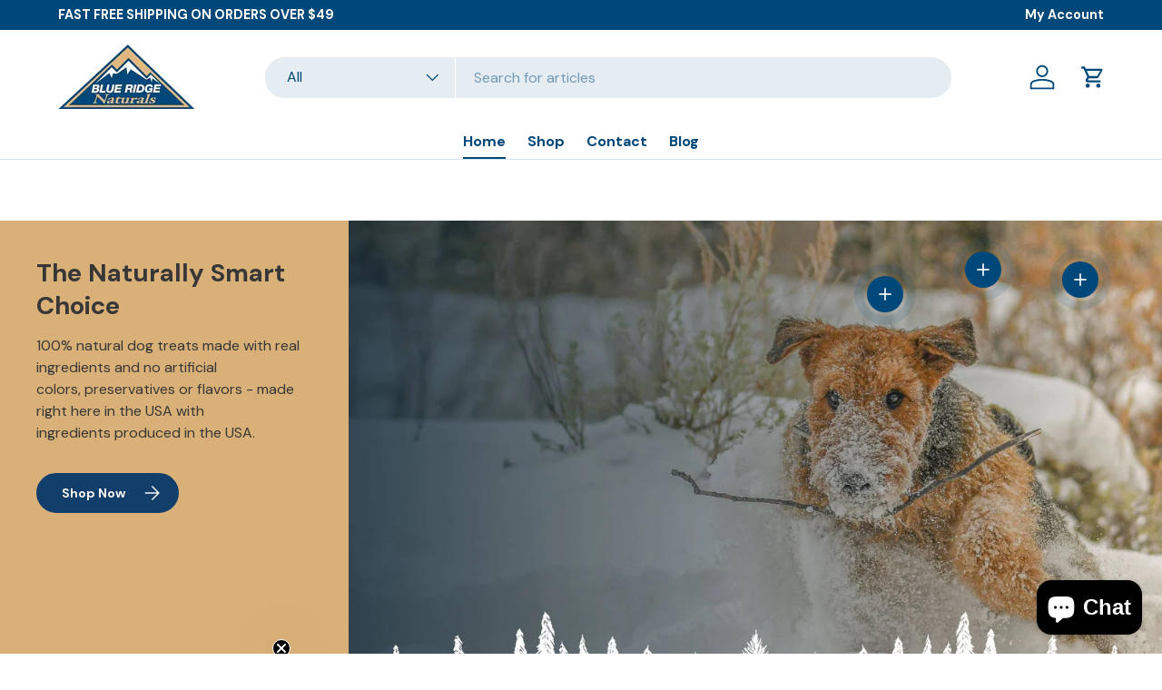

--- FILE ---
content_type: text/html; charset=utf-8
request_url: https://blueridgenaturals.net/
body_size: 55620
content:
<!doctype html>
<html class="no-js" lang="en" dir="ltr">
<head><meta charset="utf-8">
<meta name="viewport" content="width=device-width,initial-scale=1">
<title>Blue Ridge Naturals</title><link rel="canonical" href="https://blueridgenaturals.net/"><link rel="icon" href="//blueridgenaturals.net/cdn/shop/files/brn-favicon.png?crop=center&height=48&v=1741218904&width=48" type="image/png">
  <link rel="apple-touch-icon" href="//blueridgenaturals.net/cdn/shop/files/brn-favicon.png?crop=center&height=180&v=1741218904&width=180"><meta property="og:site_name" content="Blue Ridge Naturals">
<meta property="og:url" content="https://blueridgenaturals.net/">
<meta property="og:title" content="Blue Ridge Naturals">
<meta property="og:type" content="website">
<meta property="og:description" content="Blue Ridge Naturals"><meta name="twitter:site" content="@brnatsdog"><meta name="twitter:card" content="summary_large_image">
<meta name="twitter:title" content="Blue Ridge Naturals">
<meta name="twitter:description" content="Blue Ridge Naturals">
<link rel="preload" href="//blueridgenaturals.net/cdn/shop/t/11/assets/main.css?v=39030617625032399421764271289" as="style"><style data-shopify>
@font-face {
  font-family: "DM Sans";
  font-weight: 400;
  font-style: normal;
  font-display: swap;
  src: url("//blueridgenaturals.net/cdn/fonts/dm_sans/dmsans_n4.ec80bd4dd7e1a334c969c265873491ae56018d72.woff2") format("woff2"),
       url("//blueridgenaturals.net/cdn/fonts/dm_sans/dmsans_n4.87bdd914d8a61247b911147ae68e754d695c58a6.woff") format("woff");
}
@font-face {
  font-family: "DM Sans";
  font-weight: 700;
  font-style: normal;
  font-display: swap;
  src: url("//blueridgenaturals.net/cdn/fonts/dm_sans/dmsans_n7.97e21d81502002291ea1de8aefb79170c6946ce5.woff2") format("woff2"),
       url("//blueridgenaturals.net/cdn/fonts/dm_sans/dmsans_n7.af5c214f5116410ca1d53a2090665620e78e2e1b.woff") format("woff");
}
@font-face {
  font-family: "DM Sans";
  font-weight: 400;
  font-style: italic;
  font-display: swap;
  src: url("//blueridgenaturals.net/cdn/fonts/dm_sans/dmsans_i4.b8fe05e69ee95d5a53155c346957d8cbf5081c1a.woff2") format("woff2"),
       url("//blueridgenaturals.net/cdn/fonts/dm_sans/dmsans_i4.403fe28ee2ea63e142575c0aa47684d65f8c23a0.woff") format("woff");
}
@font-face {
  font-family: "DM Sans";
  font-weight: 700;
  font-style: italic;
  font-display: swap;
  src: url("//blueridgenaturals.net/cdn/fonts/dm_sans/dmsans_i7.52b57f7d7342eb7255084623d98ab83fd96e7f9b.woff2") format("woff2"),
       url("//blueridgenaturals.net/cdn/fonts/dm_sans/dmsans_i7.d5e14ef18a1d4a8ce78a4187580b4eb1759c2eda.woff") format("woff");
}
@font-face {
  font-family: "DM Sans";
  font-weight: 700;
  font-style: normal;
  font-display: swap;
  src: url("//blueridgenaturals.net/cdn/fonts/dm_sans/dmsans_n7.97e21d81502002291ea1de8aefb79170c6946ce5.woff2") format("woff2"),
       url("//blueridgenaturals.net/cdn/fonts/dm_sans/dmsans_n7.af5c214f5116410ca1d53a2090665620e78e2e1b.woff") format("woff");
}
@font-face {
  font-family: "DM Sans";
  font-weight: 700;
  font-style: normal;
  font-display: swap;
  src: url("//blueridgenaturals.net/cdn/fonts/dm_sans/dmsans_n7.97e21d81502002291ea1de8aefb79170c6946ce5.woff2") format("woff2"),
       url("//blueridgenaturals.net/cdn/fonts/dm_sans/dmsans_n7.af5c214f5116410ca1d53a2090665620e78e2e1b.woff") format("woff");
}
:root {
      --bg-color: 255 255 255 / 1.0;
      --bg-color-og: 255 255 255 / 1.0;
      --heading-color: 42 43 42;
      --text-color: 42 43 42;
      --text-color-og: 42 43 42;
      --scrollbar-color: 42 43 42;
      --link-color: 42 43 42;
      --link-color-og: 42 43 42;
      --star-color: 255 159 28;--swatch-border-color-default: 212 213 212;
        --swatch-border-color-active: 149 149 149;
        --swatch-card-size: 24px;
        --swatch-variant-picker-size: 64px;--color-scheme-1-bg: 217 176 119 / 1.0;
      --color-scheme-1-grad: ;
      --color-scheme-1-heading: 55 55 55;
      --color-scheme-1-text: 55 55 55;
      --color-scheme-1-btn-bg: 18 62 107;
      --color-scheme-1-btn-text: 248 246 243;
      --color-scheme-1-btn-bg-hover: 58 98 138;--color-scheme-2-bg: 0 72 122 / 1.0;
      --color-scheme-2-grad: ;
      --color-scheme-2-heading: 255 255 255;
      --color-scheme-2-text: 255 255 255;
      --color-scheme-2-btn-bg: 255 255 255;
      --color-scheme-2-btn-text: 255 255 255;
      --color-scheme-2-btn-bg-hover: 255 255 255;--color-scheme-3-bg: 255 88 13 / 1.0;
      --color-scheme-3-grad: linear-gradient(46deg, rgba(234, 73, 0, 1) 8%, rgba(234, 73, 0, 1) 32%, rgba(255, 88, 13, 0.88) 92%);
      --color-scheme-3-heading: 255 255 255;
      --color-scheme-3-text: 255 255 255;
      --color-scheme-3-btn-bg: 42 43 42;
      --color-scheme-3-btn-text: 98 25 121;
      --color-scheme-3-btn-bg-hover: 58 47 63;

      --drawer-bg-color: 255 255 255 / 1.0;
      --drawer-text-color: 42 43 42;

      --panel-bg-color: 244 244 244 / 1.0;
      --panel-heading-color: 42 43 42;
      --panel-text-color: 42 43 42;

      --in-stock-text-color: 13 164 74;
      --low-stock-text-color: 54 55 55;
      --very-low-stock-text-color: 227 43 43;
      --no-stock-text-color: 7 7 7;
      --no-stock-backordered-text-color: 119 119 119;

      --error-bg-color: 252 237 238;
      --error-text-color: 180 12 28;
      --success-bg-color: 232 246 234;
      --success-text-color: 44 126 63;
      --info-bg-color: 228 237 250;
      --info-text-color: 26 102 210;

      --heading-font-family: "DM Sans", sans-serif;
      --heading-font-style: normal;
      --heading-font-weight: 700;
      --heading-scale-start: 4;

      --navigation-font-family: "DM Sans", sans-serif;
      --navigation-font-style: normal;
      --navigation-font-weight: 700;--heading-text-transform: none;
--subheading-text-transform: none;
      --body-font-family: "DM Sans", sans-serif;
      --body-font-style: normal;
      --body-font-weight: 400;
      --body-font-size: 16;

      --section-gap: 48;
      --heading-gap: calc(8 * var(--space-unit));--grid-column-gap: 20px;--btn-bg-color: 18 62 107;
      --btn-bg-hover-color: 59 99 140;
      --btn-text-color: 255 255 255;
      --btn-bg-color-og: 18 62 107;
      --btn-text-color-og: 255 255 255;
      --btn-alt-bg-color: 18 62 107;
      --btn-alt-bg-alpha: 1.0;
      --btn-alt-text-color: 248 246 243;
      --btn-border-width: 2px;
      --btn-padding-y: 12px;

      
      --btn-border-radius: 28px;
      

      --btn-lg-border-radius: 50%;
      --btn-icon-border-radius: 50%;
      --input-with-btn-inner-radius: var(--btn-border-radius);

      --input-bg-color: 255 255 255 / 1.0;
      --input-text-color: 42 43 42;
      --input-border-width: 2px;
      --input-border-radius: 26px;
      --textarea-border-radius: 12px;
      --input-border-radius: 28px;
      --input-lg-border-radius: 34px;
      --input-bg-color-diff-3: #f7f7f7;
      --input-bg-color-diff-6: #f0f0f0;

      --modal-border-radius: 16px;
      --modal-overlay-color: 0 0 0;
      --modal-overlay-opacity: 0.4;
      --drawer-border-radius: 16px;
      --overlay-border-radius: 0px;

      --custom-label-bg-color: 13 44 84;
      --custom-label-text-color: 255 255 255;--sale-label-bg-color: 170 17 85;
      --sale-label-text-color: 255 255 255;--sold-out-label-bg-color: 42 43 42;
      --sold-out-label-text-color: 255 255 255;--new-label-bg-color: 127 184 0;
      --new-label-text-color: 255 255 255;--preorder-label-bg-color: 0 166 237;
      --preorder-label-text-color: 255 255 255;

      --collection-label-color: 0 126 18;

      --page-width: 2160px;
      --gutter-sm: 20px;
      --gutter-md: 32px;
      --gutter-lg: 64px;

      --payment-terms-bg-color: #ffffff;

      --coll-card-bg-color: #f5f5f5;
      --coll-card-border-color: #f2f2f2;

      --card-highlight-bg-color: #F9F9F9;
      --card-highlight-text-color: 85 85 85;
      --card-highlight-border-color: #E1E1E1;--card-bg-color: #ffffff;
      --card-text-color: 38 38 43;
      --card-border-color: #f2f2f2;--blend-bg-color: #f7f7f7;
        
          --aos-animate-duration: 0.6s;
        

        
          --aos-min-width: 0;
        
      

      --reading-width: 48em;
    }

    @media (max-width: 769px) {
      :root {
        --reading-width: 36em;
      }
    }
  </style><link rel="stylesheet" href="//blueridgenaturals.net/cdn/shop/t/11/assets/main.css?v=39030617625032399421764271289">
  <script src="//blueridgenaturals.net/cdn/shop/t/11/assets/main.js?v=76476094356780495751763137532" defer="defer"></script><link rel="preload" href="//blueridgenaturals.net/cdn/fonts/dm_sans/dmsans_n4.ec80bd4dd7e1a334c969c265873491ae56018d72.woff2" as="font" type="font/woff2" crossorigin fetchpriority="high"><link rel="preload" href="//blueridgenaturals.net/cdn/fonts/dm_sans/dmsans_n7.97e21d81502002291ea1de8aefb79170c6946ce5.woff2" as="font" type="font/woff2" crossorigin fetchpriority="high"><script>window.performance && window.performance.mark && window.performance.mark('shopify.content_for_header.start');</script><meta name="google-site-verification" content="w4t1zRum0NV1awuf_bULIX6O2I_xhl2mj_9q1cFVfBY">
<meta id="shopify-digital-wallet" name="shopify-digital-wallet" content="/60058533984/digital_wallets/dialog">
<meta name="shopify-checkout-api-token" content="c9911fd25d561251d1957ee1067879ea">
<script async="async" src="/checkouts/internal/preloads.js?locale=en-US"></script>
<link rel="preconnect" href="https://shop.app" crossorigin="anonymous">
<script async="async" src="https://shop.app/checkouts/internal/preloads.js?locale=en-US&shop_id=60058533984" crossorigin="anonymous"></script>
<script id="apple-pay-shop-capabilities" type="application/json">{"shopId":60058533984,"countryCode":"US","currencyCode":"USD","merchantCapabilities":["supports3DS"],"merchantId":"gid:\/\/shopify\/Shop\/60058533984","merchantName":"Blue Ridge Naturals","requiredBillingContactFields":["postalAddress","email"],"requiredShippingContactFields":["postalAddress","email"],"shippingType":"shipping","supportedNetworks":["visa","masterCard","amex","discover","elo","jcb"],"total":{"type":"pending","label":"Blue Ridge Naturals","amount":"1.00"},"shopifyPaymentsEnabled":true,"supportsSubscriptions":true}</script>
<script id="shopify-features" type="application/json">{"accessToken":"c9911fd25d561251d1957ee1067879ea","betas":["rich-media-storefront-analytics"],"domain":"blueridgenaturals.net","predictiveSearch":true,"shopId":60058533984,"locale":"en"}</script>
<script>var Shopify = Shopify || {};
Shopify.shop = "blueridgenat.myshopify.com";
Shopify.locale = "en";
Shopify.currency = {"active":"USD","rate":"1.0"};
Shopify.country = "US";
Shopify.theme = {"name":"brn-PROD-backup","id":137503768672,"schema_name":"Enterprise","schema_version":"1.6.2","theme_store_id":1657,"role":"main"};
Shopify.theme.handle = "null";
Shopify.theme.style = {"id":null,"handle":null};
Shopify.cdnHost = "blueridgenaturals.net/cdn";
Shopify.routes = Shopify.routes || {};
Shopify.routes.root = "/";</script>
<script type="module">!function(o){(o.Shopify=o.Shopify||{}).modules=!0}(window);</script>
<script>!function(o){function n(){var o=[];function n(){o.push(Array.prototype.slice.apply(arguments))}return n.q=o,n}var t=o.Shopify=o.Shopify||{};t.loadFeatures=n(),t.autoloadFeatures=n()}(window);</script>
<script>
  window.ShopifyPay = window.ShopifyPay || {};
  window.ShopifyPay.apiHost = "shop.app\/pay";
  window.ShopifyPay.redirectState = null;
</script>
<script id="shop-js-analytics" type="application/json">{"pageType":"index"}</script>
<script defer="defer" async type="module" src="//blueridgenaturals.net/cdn/shopifycloud/shop-js/modules/v2/client.init-shop-cart-sync_BN7fPSNr.en.esm.js"></script>
<script defer="defer" async type="module" src="//blueridgenaturals.net/cdn/shopifycloud/shop-js/modules/v2/chunk.common_Cbph3Kss.esm.js"></script>
<script defer="defer" async type="module" src="//blueridgenaturals.net/cdn/shopifycloud/shop-js/modules/v2/chunk.modal_DKumMAJ1.esm.js"></script>
<script type="module">
  await import("//blueridgenaturals.net/cdn/shopifycloud/shop-js/modules/v2/client.init-shop-cart-sync_BN7fPSNr.en.esm.js");
await import("//blueridgenaturals.net/cdn/shopifycloud/shop-js/modules/v2/chunk.common_Cbph3Kss.esm.js");
await import("//blueridgenaturals.net/cdn/shopifycloud/shop-js/modules/v2/chunk.modal_DKumMAJ1.esm.js");

  window.Shopify.SignInWithShop?.initShopCartSync?.({"fedCMEnabled":true,"windoidEnabled":true});

</script>
<script defer="defer" async type="module" src="//blueridgenaturals.net/cdn/shopifycloud/shop-js/modules/v2/client.payment-terms_BxzfvcZJ.en.esm.js"></script>
<script defer="defer" async type="module" src="//blueridgenaturals.net/cdn/shopifycloud/shop-js/modules/v2/chunk.common_Cbph3Kss.esm.js"></script>
<script defer="defer" async type="module" src="//blueridgenaturals.net/cdn/shopifycloud/shop-js/modules/v2/chunk.modal_DKumMAJ1.esm.js"></script>
<script type="module">
  await import("//blueridgenaturals.net/cdn/shopifycloud/shop-js/modules/v2/client.payment-terms_BxzfvcZJ.en.esm.js");
await import("//blueridgenaturals.net/cdn/shopifycloud/shop-js/modules/v2/chunk.common_Cbph3Kss.esm.js");
await import("//blueridgenaturals.net/cdn/shopifycloud/shop-js/modules/v2/chunk.modal_DKumMAJ1.esm.js");

  
</script>
<script>
  window.Shopify = window.Shopify || {};
  if (!window.Shopify.featureAssets) window.Shopify.featureAssets = {};
  window.Shopify.featureAssets['shop-js'] = {"shop-cart-sync":["modules/v2/client.shop-cart-sync_CJVUk8Jm.en.esm.js","modules/v2/chunk.common_Cbph3Kss.esm.js","modules/v2/chunk.modal_DKumMAJ1.esm.js"],"init-fed-cm":["modules/v2/client.init-fed-cm_7Fvt41F4.en.esm.js","modules/v2/chunk.common_Cbph3Kss.esm.js","modules/v2/chunk.modal_DKumMAJ1.esm.js"],"init-shop-email-lookup-coordinator":["modules/v2/client.init-shop-email-lookup-coordinator_Cc088_bR.en.esm.js","modules/v2/chunk.common_Cbph3Kss.esm.js","modules/v2/chunk.modal_DKumMAJ1.esm.js"],"init-windoid":["modules/v2/client.init-windoid_hPopwJRj.en.esm.js","modules/v2/chunk.common_Cbph3Kss.esm.js","modules/v2/chunk.modal_DKumMAJ1.esm.js"],"shop-button":["modules/v2/client.shop-button_B0jaPSNF.en.esm.js","modules/v2/chunk.common_Cbph3Kss.esm.js","modules/v2/chunk.modal_DKumMAJ1.esm.js"],"shop-cash-offers":["modules/v2/client.shop-cash-offers_DPIskqss.en.esm.js","modules/v2/chunk.common_Cbph3Kss.esm.js","modules/v2/chunk.modal_DKumMAJ1.esm.js"],"shop-toast-manager":["modules/v2/client.shop-toast-manager_CK7RT69O.en.esm.js","modules/v2/chunk.common_Cbph3Kss.esm.js","modules/v2/chunk.modal_DKumMAJ1.esm.js"],"init-shop-cart-sync":["modules/v2/client.init-shop-cart-sync_BN7fPSNr.en.esm.js","modules/v2/chunk.common_Cbph3Kss.esm.js","modules/v2/chunk.modal_DKumMAJ1.esm.js"],"init-customer-accounts-sign-up":["modules/v2/client.init-customer-accounts-sign-up_CfPf4CXf.en.esm.js","modules/v2/client.shop-login-button_DeIztwXF.en.esm.js","modules/v2/chunk.common_Cbph3Kss.esm.js","modules/v2/chunk.modal_DKumMAJ1.esm.js"],"pay-button":["modules/v2/client.pay-button_CgIwFSYN.en.esm.js","modules/v2/chunk.common_Cbph3Kss.esm.js","modules/v2/chunk.modal_DKumMAJ1.esm.js"],"init-customer-accounts":["modules/v2/client.init-customer-accounts_DQ3x16JI.en.esm.js","modules/v2/client.shop-login-button_DeIztwXF.en.esm.js","modules/v2/chunk.common_Cbph3Kss.esm.js","modules/v2/chunk.modal_DKumMAJ1.esm.js"],"avatar":["modules/v2/client.avatar_BTnouDA3.en.esm.js"],"init-shop-for-new-customer-accounts":["modules/v2/client.init-shop-for-new-customer-accounts_CsZy_esa.en.esm.js","modules/v2/client.shop-login-button_DeIztwXF.en.esm.js","modules/v2/chunk.common_Cbph3Kss.esm.js","modules/v2/chunk.modal_DKumMAJ1.esm.js"],"shop-follow-button":["modules/v2/client.shop-follow-button_BRMJjgGd.en.esm.js","modules/v2/chunk.common_Cbph3Kss.esm.js","modules/v2/chunk.modal_DKumMAJ1.esm.js"],"checkout-modal":["modules/v2/client.checkout-modal_B9Drz_yf.en.esm.js","modules/v2/chunk.common_Cbph3Kss.esm.js","modules/v2/chunk.modal_DKumMAJ1.esm.js"],"shop-login-button":["modules/v2/client.shop-login-button_DeIztwXF.en.esm.js","modules/v2/chunk.common_Cbph3Kss.esm.js","modules/v2/chunk.modal_DKumMAJ1.esm.js"],"lead-capture":["modules/v2/client.lead-capture_DXYzFM3R.en.esm.js","modules/v2/chunk.common_Cbph3Kss.esm.js","modules/v2/chunk.modal_DKumMAJ1.esm.js"],"shop-login":["modules/v2/client.shop-login_CA5pJqmO.en.esm.js","modules/v2/chunk.common_Cbph3Kss.esm.js","modules/v2/chunk.modal_DKumMAJ1.esm.js"],"payment-terms":["modules/v2/client.payment-terms_BxzfvcZJ.en.esm.js","modules/v2/chunk.common_Cbph3Kss.esm.js","modules/v2/chunk.modal_DKumMAJ1.esm.js"]};
</script>
<script>(function() {
  var isLoaded = false;
  function asyncLoad() {
    if (isLoaded) return;
    isLoaded = true;
    var urls = ["https:\/\/omnisnippet1.com\/platforms\/shopify.js?source=scriptTag\u0026v=2025-05-15T12\u0026shop=blueridgenat.myshopify.com"];
    for (var i = 0; i < urls.length; i++) {
      var s = document.createElement('script');
      s.type = 'text/javascript';
      s.async = true;
      s.src = urls[i];
      var x = document.getElementsByTagName('script')[0];
      x.parentNode.insertBefore(s, x);
    }
  };
  if(window.attachEvent) {
    window.attachEvent('onload', asyncLoad);
  } else {
    window.addEventListener('load', asyncLoad, false);
  }
})();</script>
<script id="__st">var __st={"a":60058533984,"offset":-18000,"reqid":"8c8a522b-9e7d-4320-8a63-a7373be015ae-1769911392","pageurl":"blueridgenaturals.net\/","u":"a4832903a6df","p":"home"};</script>
<script>window.ShopifyPaypalV4VisibilityTracking = true;</script>
<script id="captcha-bootstrap">!function(){'use strict';const t='contact',e='account',n='new_comment',o=[[t,t],['blogs',n],['comments',n],[t,'customer']],c=[[e,'customer_login'],[e,'guest_login'],[e,'recover_customer_password'],[e,'create_customer']],r=t=>t.map((([t,e])=>`form[action*='/${t}']:not([data-nocaptcha='true']) input[name='form_type'][value='${e}']`)).join(','),a=t=>()=>t?[...document.querySelectorAll(t)].map((t=>t.form)):[];function s(){const t=[...o],e=r(t);return a(e)}const i='password',u='form_key',d=['recaptcha-v3-token','g-recaptcha-response','h-captcha-response',i],f=()=>{try{return window.sessionStorage}catch{return}},m='__shopify_v',_=t=>t.elements[u];function p(t,e,n=!1){try{const o=window.sessionStorage,c=JSON.parse(o.getItem(e)),{data:r}=function(t){const{data:e,action:n}=t;return t[m]||n?{data:e,action:n}:{data:t,action:n}}(c);for(const[e,n]of Object.entries(r))t.elements[e]&&(t.elements[e].value=n);n&&o.removeItem(e)}catch(o){console.error('form repopulation failed',{error:o})}}const l='form_type',E='cptcha';function T(t){t.dataset[E]=!0}const w=window,h=w.document,L='Shopify',v='ce_forms',y='captcha';let A=!1;((t,e)=>{const n=(g='f06e6c50-85a8-45c8-87d0-21a2b65856fe',I='https://cdn.shopify.com/shopifycloud/storefront-forms-hcaptcha/ce_storefront_forms_captcha_hcaptcha.v1.5.2.iife.js',D={infoText:'Protected by hCaptcha',privacyText:'Privacy',termsText:'Terms'},(t,e,n)=>{const o=w[L][v],c=o.bindForm;if(c)return c(t,g,e,D).then(n);var r;o.q.push([[t,g,e,D],n]),r=I,A||(h.body.append(Object.assign(h.createElement('script'),{id:'captcha-provider',async:!0,src:r})),A=!0)});var g,I,D;w[L]=w[L]||{},w[L][v]=w[L][v]||{},w[L][v].q=[],w[L][y]=w[L][y]||{},w[L][y].protect=function(t,e){n(t,void 0,e),T(t)},Object.freeze(w[L][y]),function(t,e,n,w,h,L){const[v,y,A,g]=function(t,e,n){const i=e?o:[],u=t?c:[],d=[...i,...u],f=r(d),m=r(i),_=r(d.filter((([t,e])=>n.includes(e))));return[a(f),a(m),a(_),s()]}(w,h,L),I=t=>{const e=t.target;return e instanceof HTMLFormElement?e:e&&e.form},D=t=>v().includes(t);t.addEventListener('submit',(t=>{const e=I(t);if(!e)return;const n=D(e)&&!e.dataset.hcaptchaBound&&!e.dataset.recaptchaBound,o=_(e),c=g().includes(e)&&(!o||!o.value);(n||c)&&t.preventDefault(),c&&!n&&(function(t){try{if(!f())return;!function(t){const e=f();if(!e)return;const n=_(t);if(!n)return;const o=n.value;o&&e.removeItem(o)}(t);const e=Array.from(Array(32),(()=>Math.random().toString(36)[2])).join('');!function(t,e){_(t)||t.append(Object.assign(document.createElement('input'),{type:'hidden',name:u})),t.elements[u].value=e}(t,e),function(t,e){const n=f();if(!n)return;const o=[...t.querySelectorAll(`input[type='${i}']`)].map((({name:t})=>t)),c=[...d,...o],r={};for(const[a,s]of new FormData(t).entries())c.includes(a)||(r[a]=s);n.setItem(e,JSON.stringify({[m]:1,action:t.action,data:r}))}(t,e)}catch(e){console.error('failed to persist form',e)}}(e),e.submit())}));const S=(t,e)=>{t&&!t.dataset[E]&&(n(t,e.some((e=>e===t))),T(t))};for(const o of['focusin','change'])t.addEventListener(o,(t=>{const e=I(t);D(e)&&S(e,y())}));const B=e.get('form_key'),M=e.get(l),P=B&&M;t.addEventListener('DOMContentLoaded',(()=>{const t=y();if(P)for(const e of t)e.elements[l].value===M&&p(e,B);[...new Set([...A(),...v().filter((t=>'true'===t.dataset.shopifyCaptcha))])].forEach((e=>S(e,t)))}))}(h,new URLSearchParams(w.location.search),n,t,e,['guest_login'])})(!0,!0)}();</script>
<script integrity="sha256-4kQ18oKyAcykRKYeNunJcIwy7WH5gtpwJnB7kiuLZ1E=" data-source-attribution="shopify.loadfeatures" defer="defer" src="//blueridgenaturals.net/cdn/shopifycloud/storefront/assets/storefront/load_feature-a0a9edcb.js" crossorigin="anonymous"></script>
<script crossorigin="anonymous" defer="defer" src="//blueridgenaturals.net/cdn/shopifycloud/storefront/assets/shopify_pay/storefront-65b4c6d7.js?v=20250812"></script>
<script data-source-attribution="shopify.dynamic_checkout.dynamic.init">var Shopify=Shopify||{};Shopify.PaymentButton=Shopify.PaymentButton||{isStorefrontPortableWallets:!0,init:function(){window.Shopify.PaymentButton.init=function(){};var t=document.createElement("script");t.src="https://blueridgenaturals.net/cdn/shopifycloud/portable-wallets/latest/portable-wallets.en.js",t.type="module",document.head.appendChild(t)}};
</script>
<script data-source-attribution="shopify.dynamic_checkout.buyer_consent">
  function portableWalletsHideBuyerConsent(e){var t=document.getElementById("shopify-buyer-consent"),n=document.getElementById("shopify-subscription-policy-button");t&&n&&(t.classList.add("hidden"),t.setAttribute("aria-hidden","true"),n.removeEventListener("click",e))}function portableWalletsShowBuyerConsent(e){var t=document.getElementById("shopify-buyer-consent"),n=document.getElementById("shopify-subscription-policy-button");t&&n&&(t.classList.remove("hidden"),t.removeAttribute("aria-hidden"),n.addEventListener("click",e))}window.Shopify?.PaymentButton&&(window.Shopify.PaymentButton.hideBuyerConsent=portableWalletsHideBuyerConsent,window.Shopify.PaymentButton.showBuyerConsent=portableWalletsShowBuyerConsent);
</script>
<script data-source-attribution="shopify.dynamic_checkout.cart.bootstrap">document.addEventListener("DOMContentLoaded",(function(){function t(){return document.querySelector("shopify-accelerated-checkout-cart, shopify-accelerated-checkout")}if(t())Shopify.PaymentButton.init();else{new MutationObserver((function(e,n){t()&&(Shopify.PaymentButton.init(),n.disconnect())})).observe(document.body,{childList:!0,subtree:!0})}}));
</script>
<link id="shopify-accelerated-checkout-styles" rel="stylesheet" media="screen" href="https://blueridgenaturals.net/cdn/shopifycloud/portable-wallets/latest/accelerated-checkout-backwards-compat.css" crossorigin="anonymous">
<style id="shopify-accelerated-checkout-cart">
        #shopify-buyer-consent {
  margin-top: 1em;
  display: inline-block;
  width: 100%;
}

#shopify-buyer-consent.hidden {
  display: none;
}

#shopify-subscription-policy-button {
  background: none;
  border: none;
  padding: 0;
  text-decoration: underline;
  font-size: inherit;
  cursor: pointer;
}

#shopify-subscription-policy-button::before {
  box-shadow: none;
}

      </style>
<script id="sections-script" data-sections="header,footer" defer="defer" src="//blueridgenaturals.net/cdn/shop/t/11/compiled_assets/scripts.js?v=581"></script>
<script>window.performance && window.performance.mark && window.performance.mark('shopify.content_for_header.end');</script>

    <script src="//blueridgenaturals.net/cdn/shop/t/11/assets/animate-on-scroll.js?v=15249566486942820451763137532" defer="defer"></script>
    <link rel="stylesheet" href="//blueridgenaturals.net/cdn/shop/t/11/assets/animate-on-scroll.css?v=116194678796051782541763137532">
  

  <script>document.documentElement.className = document.documentElement.className.replace('no-js', 'js');</script><!-- CC Custom Head Start --><style>
#main-content > section:has(.shoppable-image):first-of-type .section {
  margin-top: 0;
}
</style><!-- CC Custom Head End --><!-- BEGIN app block: shopify://apps/klaviyo-email-marketing-sms/blocks/klaviyo-onsite-embed/2632fe16-c075-4321-a88b-50b567f42507 -->












  <script async src="https://static.klaviyo.com/onsite/js/XdnmkB/klaviyo.js?company_id=XdnmkB"></script>
  <script>!function(){if(!window.klaviyo){window._klOnsite=window._klOnsite||[];try{window.klaviyo=new Proxy({},{get:function(n,i){return"push"===i?function(){var n;(n=window._klOnsite).push.apply(n,arguments)}:function(){for(var n=arguments.length,o=new Array(n),w=0;w<n;w++)o[w]=arguments[w];var t="function"==typeof o[o.length-1]?o.pop():void 0,e=new Promise((function(n){window._klOnsite.push([i].concat(o,[function(i){t&&t(i),n(i)}]))}));return e}}})}catch(n){window.klaviyo=window.klaviyo||[],window.klaviyo.push=function(){var n;(n=window._klOnsite).push.apply(n,arguments)}}}}();</script>

  




  <script>
    window.klaviyoReviewsProductDesignMode = false
  </script>







<!-- END app block --><script src="https://cdn.shopify.com/extensions/e8878072-2f6b-4e89-8082-94b04320908d/inbox-1254/assets/inbox-chat-loader.js" type="text/javascript" defer="defer"></script>
<link href="https://monorail-edge.shopifysvc.com" rel="dns-prefetch">
<script>(function(){if ("sendBeacon" in navigator && "performance" in window) {try {var session_token_from_headers = performance.getEntriesByType('navigation')[0].serverTiming.find(x => x.name == '_s').description;} catch {var session_token_from_headers = undefined;}var session_cookie_matches = document.cookie.match(/_shopify_s=([^;]*)/);var session_token_from_cookie = session_cookie_matches && session_cookie_matches.length === 2 ? session_cookie_matches[1] : "";var session_token = session_token_from_headers || session_token_from_cookie || "";function handle_abandonment_event(e) {var entries = performance.getEntries().filter(function(entry) {return /monorail-edge.shopifysvc.com/.test(entry.name);});if (!window.abandonment_tracked && entries.length === 0) {window.abandonment_tracked = true;var currentMs = Date.now();var navigation_start = performance.timing.navigationStart;var payload = {shop_id: 60058533984,url: window.location.href,navigation_start,duration: currentMs - navigation_start,session_token,page_type: "index"};window.navigator.sendBeacon("https://monorail-edge.shopifysvc.com/v1/produce", JSON.stringify({schema_id: "online_store_buyer_site_abandonment/1.1",payload: payload,metadata: {event_created_at_ms: currentMs,event_sent_at_ms: currentMs}}));}}window.addEventListener('pagehide', handle_abandonment_event);}}());</script>
<script id="web-pixels-manager-setup">(function e(e,d,r,n,o){if(void 0===o&&(o={}),!Boolean(null===(a=null===(i=window.Shopify)||void 0===i?void 0:i.analytics)||void 0===a?void 0:a.replayQueue)){var i,a;window.Shopify=window.Shopify||{};var t=window.Shopify;t.analytics=t.analytics||{};var s=t.analytics;s.replayQueue=[],s.publish=function(e,d,r){return s.replayQueue.push([e,d,r]),!0};try{self.performance.mark("wpm:start")}catch(e){}var l=function(){var e={modern:/Edge?\/(1{2}[4-9]|1[2-9]\d|[2-9]\d{2}|\d{4,})\.\d+(\.\d+|)|Firefox\/(1{2}[4-9]|1[2-9]\d|[2-9]\d{2}|\d{4,})\.\d+(\.\d+|)|Chrom(ium|e)\/(9{2}|\d{3,})\.\d+(\.\d+|)|(Maci|X1{2}).+ Version\/(15\.\d+|(1[6-9]|[2-9]\d|\d{3,})\.\d+)([,.]\d+|)( \(\w+\)|)( Mobile\/\w+|) Safari\/|Chrome.+OPR\/(9{2}|\d{3,})\.\d+\.\d+|(CPU[ +]OS|iPhone[ +]OS|CPU[ +]iPhone|CPU IPhone OS|CPU iPad OS)[ +]+(15[._]\d+|(1[6-9]|[2-9]\d|\d{3,})[._]\d+)([._]\d+|)|Android:?[ /-](13[3-9]|1[4-9]\d|[2-9]\d{2}|\d{4,})(\.\d+|)(\.\d+|)|Android.+Firefox\/(13[5-9]|1[4-9]\d|[2-9]\d{2}|\d{4,})\.\d+(\.\d+|)|Android.+Chrom(ium|e)\/(13[3-9]|1[4-9]\d|[2-9]\d{2}|\d{4,})\.\d+(\.\d+|)|SamsungBrowser\/([2-9]\d|\d{3,})\.\d+/,legacy:/Edge?\/(1[6-9]|[2-9]\d|\d{3,})\.\d+(\.\d+|)|Firefox\/(5[4-9]|[6-9]\d|\d{3,})\.\d+(\.\d+|)|Chrom(ium|e)\/(5[1-9]|[6-9]\d|\d{3,})\.\d+(\.\d+|)([\d.]+$|.*Safari\/(?![\d.]+ Edge\/[\d.]+$))|(Maci|X1{2}).+ Version\/(10\.\d+|(1[1-9]|[2-9]\d|\d{3,})\.\d+)([,.]\d+|)( \(\w+\)|)( Mobile\/\w+|) Safari\/|Chrome.+OPR\/(3[89]|[4-9]\d|\d{3,})\.\d+\.\d+|(CPU[ +]OS|iPhone[ +]OS|CPU[ +]iPhone|CPU IPhone OS|CPU iPad OS)[ +]+(10[._]\d+|(1[1-9]|[2-9]\d|\d{3,})[._]\d+)([._]\d+|)|Android:?[ /-](13[3-9]|1[4-9]\d|[2-9]\d{2}|\d{4,})(\.\d+|)(\.\d+|)|Mobile Safari.+OPR\/([89]\d|\d{3,})\.\d+\.\d+|Android.+Firefox\/(13[5-9]|1[4-9]\d|[2-9]\d{2}|\d{4,})\.\d+(\.\d+|)|Android.+Chrom(ium|e)\/(13[3-9]|1[4-9]\d|[2-9]\d{2}|\d{4,})\.\d+(\.\d+|)|Android.+(UC? ?Browser|UCWEB|U3)[ /]?(15\.([5-9]|\d{2,})|(1[6-9]|[2-9]\d|\d{3,})\.\d+)\.\d+|SamsungBrowser\/(5\.\d+|([6-9]|\d{2,})\.\d+)|Android.+MQ{2}Browser\/(14(\.(9|\d{2,})|)|(1[5-9]|[2-9]\d|\d{3,})(\.\d+|))(\.\d+|)|K[Aa][Ii]OS\/(3\.\d+|([4-9]|\d{2,})\.\d+)(\.\d+|)/},d=e.modern,r=e.legacy,n=navigator.userAgent;return n.match(d)?"modern":n.match(r)?"legacy":"unknown"}(),u="modern"===l?"modern":"legacy",c=(null!=n?n:{modern:"",legacy:""})[u],f=function(e){return[e.baseUrl,"/wpm","/b",e.hashVersion,"modern"===e.buildTarget?"m":"l",".js"].join("")}({baseUrl:d,hashVersion:r,buildTarget:u}),m=function(e){var d=e.version,r=e.bundleTarget,n=e.surface,o=e.pageUrl,i=e.monorailEndpoint;return{emit:function(e){var a=e.status,t=e.errorMsg,s=(new Date).getTime(),l=JSON.stringify({metadata:{event_sent_at_ms:s},events:[{schema_id:"web_pixels_manager_load/3.1",payload:{version:d,bundle_target:r,page_url:o,status:a,surface:n,error_msg:t},metadata:{event_created_at_ms:s}}]});if(!i)return console&&console.warn&&console.warn("[Web Pixels Manager] No Monorail endpoint provided, skipping logging."),!1;try{return self.navigator.sendBeacon.bind(self.navigator)(i,l)}catch(e){}var u=new XMLHttpRequest;try{return u.open("POST",i,!0),u.setRequestHeader("Content-Type","text/plain"),u.send(l),!0}catch(e){return console&&console.warn&&console.warn("[Web Pixels Manager] Got an unhandled error while logging to Monorail."),!1}}}}({version:r,bundleTarget:l,surface:e.surface,pageUrl:self.location.href,monorailEndpoint:e.monorailEndpoint});try{o.browserTarget=l,function(e){var d=e.src,r=e.async,n=void 0===r||r,o=e.onload,i=e.onerror,a=e.sri,t=e.scriptDataAttributes,s=void 0===t?{}:t,l=document.createElement("script"),u=document.querySelector("head"),c=document.querySelector("body");if(l.async=n,l.src=d,a&&(l.integrity=a,l.crossOrigin="anonymous"),s)for(var f in s)if(Object.prototype.hasOwnProperty.call(s,f))try{l.dataset[f]=s[f]}catch(e){}if(o&&l.addEventListener("load",o),i&&l.addEventListener("error",i),u)u.appendChild(l);else{if(!c)throw new Error("Did not find a head or body element to append the script");c.appendChild(l)}}({src:f,async:!0,onload:function(){if(!function(){var e,d;return Boolean(null===(d=null===(e=window.Shopify)||void 0===e?void 0:e.analytics)||void 0===d?void 0:d.initialized)}()){var d=window.webPixelsManager.init(e)||void 0;if(d){var r=window.Shopify.analytics;r.replayQueue.forEach((function(e){var r=e[0],n=e[1],o=e[2];d.publishCustomEvent(r,n,o)})),r.replayQueue=[],r.publish=d.publishCustomEvent,r.visitor=d.visitor,r.initialized=!0}}},onerror:function(){return m.emit({status:"failed",errorMsg:"".concat(f," has failed to load")})},sri:function(e){var d=/^sha384-[A-Za-z0-9+/=]+$/;return"string"==typeof e&&d.test(e)}(c)?c:"",scriptDataAttributes:o}),m.emit({status:"loading"})}catch(e){m.emit({status:"failed",errorMsg:(null==e?void 0:e.message)||"Unknown error"})}}})({shopId: 60058533984,storefrontBaseUrl: "https://blueridgenaturals.net",extensionsBaseUrl: "https://extensions.shopifycdn.com/cdn/shopifycloud/web-pixels-manager",monorailEndpoint: "https://monorail-edge.shopifysvc.com/unstable/produce_batch",surface: "storefront-renderer",enabledBetaFlags: ["2dca8a86"],webPixelsConfigList: [{"id":"1041399904","configuration":"{\"accountID\":\"XdnmkB\",\"webPixelConfig\":\"eyJlbmFibGVBZGRlZFRvQ2FydEV2ZW50cyI6IHRydWV9\"}","eventPayloadVersion":"v1","runtimeContext":"STRICT","scriptVersion":"524f6c1ee37bacdca7657a665bdca589","type":"APP","apiClientId":123074,"privacyPurposes":["ANALYTICS","MARKETING"],"dataSharingAdjustments":{"protectedCustomerApprovalScopes":["read_customer_address","read_customer_email","read_customer_name","read_customer_personal_data","read_customer_phone"]}},{"id":"545587296","configuration":"{\"apiURL\":\"https:\/\/api.omnisend.com\",\"appURL\":\"https:\/\/app.omnisend.com\",\"brandID\":\"67e596dab7f0a3dba0634e2a\",\"trackingURL\":\"https:\/\/wt.omnisendlink.com\"}","eventPayloadVersion":"v1","runtimeContext":"STRICT","scriptVersion":"aa9feb15e63a302383aa48b053211bbb","type":"APP","apiClientId":186001,"privacyPurposes":["ANALYTICS","MARKETING","SALE_OF_DATA"],"dataSharingAdjustments":{"protectedCustomerApprovalScopes":["read_customer_address","read_customer_email","read_customer_name","read_customer_personal_data","read_customer_phone"]}},{"id":"503349344","configuration":"{\"config\":\"{\\\"google_tag_ids\\\":[\\\"G-JTH26DRH3R\\\",\\\"AW-399675510\\\",\\\"GT-PLVWRNLN\\\"],\\\"target_country\\\":\\\"ZZ\\\",\\\"gtag_events\\\":[{\\\"type\\\":\\\"begin_checkout\\\",\\\"action_label\\\":[\\\"G-JTH26DRH3R\\\",\\\"AW-399675510\\\/yFDKCLGQsKgaEPagyr4B\\\"]},{\\\"type\\\":\\\"search\\\",\\\"action_label\\\":[\\\"G-JTH26DRH3R\\\",\\\"AW-399675510\\\/1bshCPmQsKgaEPagyr4B\\\"]},{\\\"type\\\":\\\"view_item\\\",\\\"action_label\\\":[\\\"G-JTH26DRH3R\\\",\\\"AW-399675510\\\/o-1YCLqQsKgaEPagyr4B\\\",\\\"MC-XH3KQVWEBF\\\"]},{\\\"type\\\":\\\"purchase\\\",\\\"action_label\\\":[\\\"G-JTH26DRH3R\\\",\\\"AW-399675510\\\/k6P2CK6QsKgaEPagyr4B\\\",\\\"MC-XH3KQVWEBF\\\"]},{\\\"type\\\":\\\"page_view\\\",\\\"action_label\\\":[\\\"G-JTH26DRH3R\\\",\\\"AW-399675510\\\/oOKVCLeQsKgaEPagyr4B\\\",\\\"MC-XH3KQVWEBF\\\"]},{\\\"type\\\":\\\"add_payment_info\\\",\\\"action_label\\\":[\\\"G-JTH26DRH3R\\\",\\\"AW-399675510\\\/Wr-aCPyQsKgaEPagyr4B\\\"]},{\\\"type\\\":\\\"add_to_cart\\\",\\\"action_label\\\":[\\\"G-JTH26DRH3R\\\",\\\"AW-399675510\\\/pGYoCLSQsKgaEPagyr4B\\\"]}],\\\"enable_monitoring_mode\\\":false}\"}","eventPayloadVersion":"v1","runtimeContext":"OPEN","scriptVersion":"b2a88bafab3e21179ed38636efcd8a93","type":"APP","apiClientId":1780363,"privacyPurposes":[],"dataSharingAdjustments":{"protectedCustomerApprovalScopes":["read_customer_address","read_customer_email","read_customer_name","read_customer_personal_data","read_customer_phone"]}},{"id":"shopify-app-pixel","configuration":"{}","eventPayloadVersion":"v1","runtimeContext":"STRICT","scriptVersion":"0450","apiClientId":"shopify-pixel","type":"APP","privacyPurposes":["ANALYTICS","MARKETING"]},{"id":"shopify-custom-pixel","eventPayloadVersion":"v1","runtimeContext":"LAX","scriptVersion":"0450","apiClientId":"shopify-pixel","type":"CUSTOM","privacyPurposes":["ANALYTICS","MARKETING"]}],isMerchantRequest: false,initData: {"shop":{"name":"Blue Ridge Naturals","paymentSettings":{"currencyCode":"USD"},"myshopifyDomain":"blueridgenat.myshopify.com","countryCode":"US","storefrontUrl":"https:\/\/blueridgenaturals.net"},"customer":null,"cart":null,"checkout":null,"productVariants":[],"purchasingCompany":null},},"https://blueridgenaturals.net/cdn","1d2a099fw23dfb22ep557258f5m7a2edbae",{"modern":"","legacy":""},{"shopId":"60058533984","storefrontBaseUrl":"https:\/\/blueridgenaturals.net","extensionBaseUrl":"https:\/\/extensions.shopifycdn.com\/cdn\/shopifycloud\/web-pixels-manager","surface":"storefront-renderer","enabledBetaFlags":"[\"2dca8a86\"]","isMerchantRequest":"false","hashVersion":"1d2a099fw23dfb22ep557258f5m7a2edbae","publish":"custom","events":"[[\"page_viewed\",{}]]"});</script><script>
  window.ShopifyAnalytics = window.ShopifyAnalytics || {};
  window.ShopifyAnalytics.meta = window.ShopifyAnalytics.meta || {};
  window.ShopifyAnalytics.meta.currency = 'USD';
  var meta = {"page":{"pageType":"home","requestId":"8c8a522b-9e7d-4320-8a63-a7373be015ae-1769911392"}};
  for (var attr in meta) {
    window.ShopifyAnalytics.meta[attr] = meta[attr];
  }
</script>
<script class="analytics">
  (function () {
    var customDocumentWrite = function(content) {
      var jquery = null;

      if (window.jQuery) {
        jquery = window.jQuery;
      } else if (window.Checkout && window.Checkout.$) {
        jquery = window.Checkout.$;
      }

      if (jquery) {
        jquery('body').append(content);
      }
    };

    var hasLoggedConversion = function(token) {
      if (token) {
        return document.cookie.indexOf('loggedConversion=' + token) !== -1;
      }
      return false;
    }

    var setCookieIfConversion = function(token) {
      if (token) {
        var twoMonthsFromNow = new Date(Date.now());
        twoMonthsFromNow.setMonth(twoMonthsFromNow.getMonth() + 2);

        document.cookie = 'loggedConversion=' + token + '; expires=' + twoMonthsFromNow;
      }
    }

    var trekkie = window.ShopifyAnalytics.lib = window.trekkie = window.trekkie || [];
    if (trekkie.integrations) {
      return;
    }
    trekkie.methods = [
      'identify',
      'page',
      'ready',
      'track',
      'trackForm',
      'trackLink'
    ];
    trekkie.factory = function(method) {
      return function() {
        var args = Array.prototype.slice.call(arguments);
        args.unshift(method);
        trekkie.push(args);
        return trekkie;
      };
    };
    for (var i = 0; i < trekkie.methods.length; i++) {
      var key = trekkie.methods[i];
      trekkie[key] = trekkie.factory(key);
    }
    trekkie.load = function(config) {
      trekkie.config = config || {};
      trekkie.config.initialDocumentCookie = document.cookie;
      var first = document.getElementsByTagName('script')[0];
      var script = document.createElement('script');
      script.type = 'text/javascript';
      script.onerror = function(e) {
        var scriptFallback = document.createElement('script');
        scriptFallback.type = 'text/javascript';
        scriptFallback.onerror = function(error) {
                var Monorail = {
      produce: function produce(monorailDomain, schemaId, payload) {
        var currentMs = new Date().getTime();
        var event = {
          schema_id: schemaId,
          payload: payload,
          metadata: {
            event_created_at_ms: currentMs,
            event_sent_at_ms: currentMs
          }
        };
        return Monorail.sendRequest("https://" + monorailDomain + "/v1/produce", JSON.stringify(event));
      },
      sendRequest: function sendRequest(endpointUrl, payload) {
        // Try the sendBeacon API
        if (window && window.navigator && typeof window.navigator.sendBeacon === 'function' && typeof window.Blob === 'function' && !Monorail.isIos12()) {
          var blobData = new window.Blob([payload], {
            type: 'text/plain'
          });

          if (window.navigator.sendBeacon(endpointUrl, blobData)) {
            return true;
          } // sendBeacon was not successful

        } // XHR beacon

        var xhr = new XMLHttpRequest();

        try {
          xhr.open('POST', endpointUrl);
          xhr.setRequestHeader('Content-Type', 'text/plain');
          xhr.send(payload);
        } catch (e) {
          console.log(e);
        }

        return false;
      },
      isIos12: function isIos12() {
        return window.navigator.userAgent.lastIndexOf('iPhone; CPU iPhone OS 12_') !== -1 || window.navigator.userAgent.lastIndexOf('iPad; CPU OS 12_') !== -1;
      }
    };
    Monorail.produce('monorail-edge.shopifysvc.com',
      'trekkie_storefront_load_errors/1.1',
      {shop_id: 60058533984,
      theme_id: 137503768672,
      app_name: "storefront",
      context_url: window.location.href,
      source_url: "//blueridgenaturals.net/cdn/s/trekkie.storefront.c59ea00e0474b293ae6629561379568a2d7c4bba.min.js"});

        };
        scriptFallback.async = true;
        scriptFallback.src = '//blueridgenaturals.net/cdn/s/trekkie.storefront.c59ea00e0474b293ae6629561379568a2d7c4bba.min.js';
        first.parentNode.insertBefore(scriptFallback, first);
      };
      script.async = true;
      script.src = '//blueridgenaturals.net/cdn/s/trekkie.storefront.c59ea00e0474b293ae6629561379568a2d7c4bba.min.js';
      first.parentNode.insertBefore(script, first);
    };
    trekkie.load(
      {"Trekkie":{"appName":"storefront","development":false,"defaultAttributes":{"shopId":60058533984,"isMerchantRequest":null,"themeId":137503768672,"themeCityHash":"2890656907645424833","contentLanguage":"en","currency":"USD","eventMetadataId":"fa06d8cd-2178-4f94-ab46-01be322ed957"},"isServerSideCookieWritingEnabled":true,"monorailRegion":"shop_domain","enabledBetaFlags":["65f19447","b5387b81"]},"Session Attribution":{},"S2S":{"facebookCapiEnabled":false,"source":"trekkie-storefront-renderer","apiClientId":580111}}
    );

    var loaded = false;
    trekkie.ready(function() {
      if (loaded) return;
      loaded = true;

      window.ShopifyAnalytics.lib = window.trekkie;

      var originalDocumentWrite = document.write;
      document.write = customDocumentWrite;
      try { window.ShopifyAnalytics.merchantGoogleAnalytics.call(this); } catch(error) {};
      document.write = originalDocumentWrite;

      window.ShopifyAnalytics.lib.page(null,{"pageType":"home","requestId":"8c8a522b-9e7d-4320-8a63-a7373be015ae-1769911392","shopifyEmitted":true});

      var match = window.location.pathname.match(/checkouts\/(.+)\/(thank_you|post_purchase)/)
      var token = match? match[1]: undefined;
      if (!hasLoggedConversion(token)) {
        setCookieIfConversion(token);
        
      }
    });


        var eventsListenerScript = document.createElement('script');
        eventsListenerScript.async = true;
        eventsListenerScript.src = "//blueridgenaturals.net/cdn/shopifycloud/storefront/assets/shop_events_listener-3da45d37.js";
        document.getElementsByTagName('head')[0].appendChild(eventsListenerScript);

})();</script>
<script
  defer
  src="https://blueridgenaturals.net/cdn/shopifycloud/perf-kit/shopify-perf-kit-3.1.0.min.js"
  data-application="storefront-renderer"
  data-shop-id="60058533984"
  data-render-region="gcp-us-central1"
  data-page-type="index"
  data-theme-instance-id="137503768672"
  data-theme-name="Enterprise"
  data-theme-version="1.6.2"
  data-monorail-region="shop_domain"
  data-resource-timing-sampling-rate="10"
  data-shs="true"
  data-shs-beacon="true"
  data-shs-export-with-fetch="true"
  data-shs-logs-sample-rate="1"
  data-shs-beacon-endpoint="https://blueridgenaturals.net/api/collect"
></script>
</head>

<body class="cc-animate-enabled">
  <a class="skip-link btn btn--primary visually-hidden" href="#main-content" data-ce-role="skip">Skip to content</a><!-- BEGIN sections: header-group -->
<div id="shopify-section-sections--17651899433056__announcement" class="shopify-section shopify-section-group-header-group cc-announcement">
<link href="//blueridgenaturals.net/cdn/shop/t/11/assets/announcement.css?v=64767389152932430921763137532" rel="stylesheet" type="text/css" media="all" />
  <script src="//blueridgenaturals.net/cdn/shop/t/11/assets/announcement.js?v=123267429028003703111763137532" defer="defer"></script><style data-shopify>.announcement {
      --announcement-text-color: 255 255 255;
      background-color: #00487a;
    }</style><announcement-bar class="announcement block text-body-small" data-slide-delay="5000">
    <div class="container">
      <div class="flex">
        <div class="announcement__col--left announcement__col--align-left announcement__slider" aria-roledescription="carousel" aria-live="off"><div class="announcement__text flex items-center m-0"  aria-roledescription="slide">
              <div class="rte"><p><strong>Welcome to our new and improved store</strong>!</p></div>
            </div><div class="announcement__text flex items-center m-0"  aria-roledescription="slide">
              <div class="rte"><p><strong>FAST FREE SHIPPING ON ORDERS OVER $49</strong></p></div>
            </div></div>

        
          <div class="announcement__col--right hidden md:flex md:items-center"><a href="https://blueridgenaturals.net/account/" class="js-announcement-link font-bold no-spacer">My Account</a></div></div>
    </div>
  </announcement-bar>
</div><div id="shopify-section-sections--17651899433056__header" class="shopify-section shopify-section-group-header-group cc-header">
<style data-shopify>.header {
  --bg-color: 255 255 255 / 1.0;
  --text-color: 0 72 122;
  --nav-bg-color: 255 255 255;
  --nav-text-color: 0 72 122;
  --nav-child-bg-color:  255 255 255;
  --nav-child-text-color: 0 72 122;
  --header-accent-color: 119 119 119;
  --search-bg-color: #e6edf2;
  
  
  }</style><store-header class="header bg-theme-bg text-theme-text has-motion"data-is-sticky="true"style="--header-transition-speed: 300ms">
  <header class="header__grid header__grid--left-logo container flex flex-wrap items-center">
    <div class="header__logo logo flex js-closes-menu"><h1 class="logo__h1 m-0"><a class="logo__link inline-block" href="/"><span class="flex" style="max-width: 150px;">
              <img srcset="//blueridgenaturals.net/cdn/shop/files/BRN-loho.webp?v=1737540358&width=150, //blueridgenaturals.net/cdn/shop/files/BRN-loho.webp?v=1737540358&width=300 2x" src="//blueridgenaturals.net/cdn/shop/files/BRN-loho.webp?v=1737540358&width=300"
         style="object-position: 50.0% 50.0%" loading="eager"
         width="300"
         height="143"
         
         alt="Blue Ridge Naturals">
            </span></a></h1></div><link rel="stylesheet" href="//blueridgenaturals.net/cdn/shop/t/11/assets/predictive-search.css?v=33632668381892787391763137532">
        <script src="//blueridgenaturals.net/cdn/shop/t/11/assets/predictive-search.js?v=158424367886238494141763137532" defer="defer"></script>
        <script src="//blueridgenaturals.net/cdn/shop/t/11/assets/tabs.js?v=135558236254064818051763137532" defer="defer"></script><div class="header__search relative js-closes-menu"><link rel="stylesheet" href="//blueridgenaturals.net/cdn/shop/t/11/assets/search-suggestions.css?v=42785600753809748511763137532" media="print" onload="this.media='all'"><link href="//blueridgenaturals.net/cdn/shop/t/11/assets/product-type-search.css?v=32465786266336344111763137532" rel="stylesheet" type="text/css" media="all" />
<predictive-search class="block" data-loading-text="Loading..."><form class="search relative search--speech search--product-types" role="search" action="/search" method="get">
    <label class="label visually-hidden" for="header-search">Search</label>
    <script src="//blueridgenaturals.net/cdn/shop/t/11/assets/search-form.js?v=43677551656194261111763137532" defer="defer"></script>
    <search-form class="search__form block">
      <input type="hidden" name="options[prefix]" value="last">
      <input type="search"
             class="search__input w-full input js-search-input"
             id="header-search"
             name="q"
             placeholder="Search for products"
             
               data-placeholder-one="Search for products"
             
             
               data-placeholder-two="Search for articles"
             
             
               data-placeholder-three="Search for collections"
             
             data-placeholder-prompts-mob="false"
             
               data-typing-speed="100"
               data-deleting-speed="60"
               data-delay-after-deleting="500"
               data-delay-before-first-delete="2000"
               data-delay-after-word-typed="2400"
             
             role="combobox"
               autocomplete="off"
               aria-autocomplete="list"
               aria-controls="predictive-search-results"
               aria-owns="predictive-search-results"
               aria-haspopup="listbox"
               aria-expanded="false"
               spellcheck="false">
<custom-select id="product_types" class="search__product-types absolute left-0 top-0 bottom-0 js-search-product-types"><label class="label visually-hidden no-js-hidden" for="product_types-button">Product type</label><div class="custom-select relative w-full no-js-hidden"><button class="custom-select__btn input items-center" type="button"
            aria-expanded="false" aria-haspopup="listbox" id="product_types-button">
      <span class="text-start">All</span>
      <svg width="20" height="20" viewBox="0 0 24 24" class="icon" role="presentation" focusable="false" aria-hidden="true">
        <path d="M20 8.5 12.5 16 5 8.5" stroke="currentColor" stroke-width="1.5" fill="none"/>
      </svg>
    </button>
    <ul class="custom-select__listbox absolute invisible" role="listbox" tabindex="-1"
        aria-hidden="true" hidden><li class="custom-select__option js-option" id="product_types-opt-default" role="option" data-value="">
          <span class="pointer-events-none">All</span>
        </li><li class="custom-select__option flex items-center js-option" id="product_types-opt-0" role="option"
            data-value="Dog Treats"
>
          <span class="pointer-events-none">Dog Treats</span>
        </li></ul>
  </div></custom-select>
        <input type="hidden" id="product_type_input" name="filter.p.product_type"/><button type="button" class="search__reset text-current vertical-center absolute focus-inset js-search-reset" hidden>
        <span class="visually-hidden">Reset</span>
        <svg width="24" height="24" viewBox="0 0 24 24" stroke="currentColor" stroke-width="1.5" fill="none" fill-rule="evenodd" stroke-linejoin="round" aria-hidden="true" focusable="false" role="presentation" class="icon"><path d="M5 19 19 5M5 5l14 14"/></svg>
      </button><speech-search-button class="search__speech focus-inset right-0 hidden" tabindex="0" title="Search by voice"
          style="--speech-icon-color: #ff580d">
          <svg width="24" height="24" viewBox="0 0 24 24" aria-hidden="true" focusable="false" role="presentation" class="icon"><path fill="currentColor" d="M17.3 11c0 3-2.54 5.1-5.3 5.1S6.7 14 6.7 11H5c0 3.41 2.72 6.23 6 6.72V21h2v-3.28c3.28-.49 6-3.31 6-6.72m-8.2-6.1c0-.66.54-1.2 1.2-1.2.66 0 1.2.54 1.2 1.2l-.01 6.2c0 .66-.53 1.2-1.19 1.2-.66 0-1.2-.54-1.2-1.2M12 14a3 3 0 0 0 3-3V5a3 3 0 0 0-3-3 3 3 0 0 0-3 3v6a3 3 0 0 0 3 3Z"/></svg>
        </speech-search-button>

        <link href="//blueridgenaturals.net/cdn/shop/t/11/assets/speech-search.css?v=47207760375520952331763137532" rel="stylesheet" type="text/css" media="all" />
        <script src="//blueridgenaturals.net/cdn/shop/t/11/assets/speech-search.js?v=106462966657620737681763137532" defer="defer"></script></search-form><div class="js-search-results" tabindex="-1" data-predictive-search></div>
      <span class="js-search-status visually-hidden" role="status" aria-hidden="true"></span></form>
  <div class="overlay fixed top-0 right-0 bottom-0 left-0 js-search-overlay"></div></predictive-search>
      </div><div class="header__icons flex justify-end mis-auto js-closes-menu"><a class="header__icon text-current" href="/account/login">
            <svg width="24" height="24" viewBox="0 0 24 24" fill="currentColor" aria-hidden="true" focusable="false" role="presentation" class="icon"><path d="M12 2a5 5 0 1 1 0 10 5 5 0 0 1 0-10zm0 1.429a3.571 3.571 0 1 0 0 7.142 3.571 3.571 0 0 0 0-7.142zm0 10c2.558 0 5.114.471 7.664 1.411A3.571 3.571 0 0 1 22 18.19v3.096c0 .394-.32.714-.714.714H2.714A.714.714 0 0 1 2 21.286V18.19c0-1.495.933-2.833 2.336-3.35 2.55-.94 5.106-1.411 7.664-1.411zm0 1.428c-2.387 0-4.775.44-7.17 1.324a2.143 2.143 0 0 0-1.401 2.01v2.38H20.57v-2.38c0-.898-.56-1.7-1.401-2.01-2.395-.885-4.783-1.324-7.17-1.324z"/></svg>
            <span class="visually-hidden">Log in</span>
          </a><a class="header__icon relative text-current" id="cart-icon" href="/cart" data-no-instant><svg width="24" height="24" viewBox="0 0 24 24" class="icon icon--cart" aria-hidden="true" focusable="false" role="presentation"><path fill="currentColor" d="M17 18a2 2 0 0 1 2 2 2 2 0 0 1-2 2 2 2 0 0 1-2-2c0-1.11.89-2 2-2M1 2h3.27l.94 2H20a1 1 0 0 1 1 1c0 .17-.05.34-.12.5l-3.58 6.47c-.34.61-1 1.03-1.75 1.03H8.1l-.9 1.63-.03.12a.25.25 0 0 0 .25.25H19v2H7a2 2 0 0 1-2-2c0-.35.09-.68.24-.96l1.36-2.45L3 4H1V2m6 16a2 2 0 0 1 2 2 2 2 0 0 1-2 2 2 2 0 0 1-2-2c0-1.11.89-2 2-2m9-7 2.78-5H6.14l2.36 5H16Z"/></svg><span class="visually-hidden">Cart</span><div id="cart-icon-bubble"></div>
      </a>
    </div><main-menu class="main-menu" data-menu-sensitivity="200">
        <details class="main-menu__disclosure has-motion" open>
          <summary class="main-menu__toggle md:hidden">
            <span class="main-menu__toggle-icon" aria-hidden="true"></span>
            <span class="visually-hidden">Menu</span>
          </summary>
          <div class="main-menu__content has-motion justify-center">
            <nav aria-label="Primary">
              <ul class="main-nav justify-center"><li><a class="main-nav__item main-nav__item--primary is-active" href="/" aria-current="page">Home</a></li><li><a class="main-nav__item main-nav__item--primary" href="/collections/all">Shop</a></li><li><a class="main-nav__item main-nav__item--primary" href="/pages/contact">Contact</a></li><li><a class="main-nav__item main-nav__item--primary" href="/blogs/blog">Blog</a></li></ul>
            </nav></div>
        </details>
      </main-menu></header>
</store-header>

<script type="application/ld+json">
  {
    "@context": "http://schema.org",
    "@type": "Organization",
    "name": "Blue Ridge Naturals",
      "logo": "https:\/\/blueridgenaturals.net\/cdn\/shop\/files\/BRN-loho.webp?v=1737540358\u0026width=320",
    
    "sameAs": [
      
"https:\/\/www.facebook.com\/blueridgenaturalsdog\/","https:\/\/x.com\/brnatsdog"
    ],
    "url": "https:\/\/blueridgenaturals.net"
  }
</script><script type="application/ld+json">
    {
      "@context": "http://schema.org",
      "@type": "WebSite",
      "name": "Blue Ridge Naturals",
      "url": "https:\/\/blueridgenaturals.net",
      "potentialAction": {
        "@type": "SearchAction",
        "target": "https:\/\/blueridgenaturals.net\/search?q={search_term_string}",
        "query-input": "required name=search_term_string"
      }
    }
  </script>


</div>
<!-- END sections: header-group --><main id="main-content"><section id="shopify-section-template--17651905331296__shoppable_image_YNGqTB" class="shopify-section cc-shoppable-image"><link href="//blueridgenaturals.net/cdn/shop/t/11/assets/hotspots-image.css?v=116084009529044875431763137532" rel="stylesheet" type="text/css" media="all" />
<script src="//blueridgenaturals.net/cdn/shop/t/11/assets/hotspots-image.js?v=26831080853938289531763137532" defer="defer"></script><style data-shopify>
  #template--17651905331296__shoppable_image_YNGqTB {
    --hotspot-color: 0 72 122;--hotspot-cross-color: #fff;
  }
</style>

<div class="container" id="template--17651905331296__shoppable_image_YNGqTB">
  <div class="section">
    <div class="shoppable-image flex-row-reverse">
      <hotspots-image class="shoppable-image__image block relative overflow-hidden" data-cc-animate><img srcset="//blueridgenaturals.net/cdn/shop/files/hero-bg-snow-dog-treeline.jpg?v=1737540472&width=862 690w, //blueridgenaturals.net/cdn/shop/files/hero-bg-snow-dog-treeline.jpg?v=1737540472&width=1120 896w, //blueridgenaturals.net/cdn/shop/files/hero-bg-snow-dog-treeline.jpg?v=1737540472&width=1760 1408w, //blueridgenaturals.net/cdn/shop/files/hero-bg-snow-dog-treeline.jpg?v=1737540472&width=2240 1792w, //blueridgenaturals.net/cdn/shop/files/hero-bg-snow-dog-treeline.jpg?v=1737540472&width=2400 1920w" sizes="(min-width: 1280px) 896px, (min-width: 600px) calc(100vw - 64px), calc(100vw - 40px)" src="//blueridgenaturals.net/cdn/shop/files/hero-bg-snow-dog-treeline.jpg?v=1737540472&width=896"
         class="block mx-auto w-full" style="object-position: 50.0% 50.0%" loading="lazy"
         width="2400.0"
         height="1455"
         
         alt="">
<div class="hotspot absolute" data-x="66" data-y="66" style="top: 15%; left: 66%">
            <button type="button" class="hotspot__btn relative tap-target no-js-hidden" aria-expanded="false">
              <span class="visually-hidden">View details</span>
              <svg width="24" height="24" viewBox="0 0 24 24" stroke="currentColor" stroke-width="1.5" aria-hidden="true" focusable="false" role="presentation" class="icon"><path class="h-line" d="M4 12h16"/><path class="v-line" d="M12 4v16"/></svg>
            </button>
            <div class="hotspot__card absolute no-js-hidden" aria-hidden="true"><p class="h5">Product title</p>
                <hr class="mt-4 mb-4">
                <div class="card__price theme-money"><div class="price price--sold-out">
  <div class="price__default">
    <strong class="price__current">$19<sup>99
</strong>
    <s class="price__was price__was--supercents"></s>
  </div>

  <div class="unit-price relative" hidden><span class="visually-hidden">Unit price</span><span class="unit-price__price">
</span><span class="unit-price__separator"> / </span><span class="unit-price__unit"></span></div>

  <div class="price__no-variant" hidden>
    <strong class="price__current">Unavailable</strong>
  </div>
</div>
</div></div></div>
        <div class="hotspot absolute" data-x="78" data-y="78" style="top: 10%; left: 78%">
            <button type="button" class="hotspot__btn relative tap-target no-js-hidden" aria-expanded="false">
              <span class="visually-hidden">View details</span>
              <svg width="24" height="24" viewBox="0 0 24 24" stroke="currentColor" stroke-width="1.5" aria-hidden="true" focusable="false" role="presentation" class="icon"><path class="h-line" d="M4 12h16"/><path class="v-line" d="M12 4v16"/></svg>
            </button>
            <div class="hotspot__card absolute no-js-hidden" aria-hidden="true"><p class="h5">Product title</p>
                <hr class="mt-4 mb-4">
                <div class="card__price theme-money"><div class="price price--sold-out">
  <div class="price__default">
    <strong class="price__current">$19<sup>99
</strong>
    <s class="price__was price__was--supercents"></s>
  </div>

  <div class="unit-price relative" hidden><span class="visually-hidden">Unit price</span><span class="unit-price__price">
</span><span class="unit-price__separator"> / </span><span class="unit-price__unit"></span></div>

  <div class="price__no-variant" hidden>
    <strong class="price__current">Unavailable</strong>
  </div>
</div>
</div></div></div>
        <div class="hotspot absolute" data-x="90" data-y="90" style="top: 12%; left: 90%">
            <button type="button" class="hotspot__btn relative tap-target no-js-hidden" aria-expanded="false">
              <span class="visually-hidden">View details - Peanut Butter Coated Sweet Potato Bones Dog Treats</span>
              <svg width="24" height="24" viewBox="0 0 24 24" stroke="currentColor" stroke-width="1.5" aria-hidden="true" focusable="false" role="presentation" class="icon"><path class="h-line" d="M4 12h16"/><path class="v-line" d="M12 4v16"/></svg>
            </button>
            <div class="hotspot__card absolute no-js-hidden" aria-hidden="true"><p class="card__vendor mb-0">Blue Ridge Naturals</p><p class="h5">
                  <a href="/products/peanut-butter-coated-sweet-potato-bones" class="card-link text-current">Peanut Butter Coated Sweet Potato Bones Dog Treats</a>
                </p>
                <hr class="mt-4 mb-4"><div class="price price--on-sale">
  <div class="price__default">
      <span class="price__from">From</span>
    <strong class="price__current">$5<sup>99
</strong>
    <s class="price__was price__was--supercents">$9<sup>29
</s>
  </div>

  <div class="unit-price relative" hidden><span class="visually-hidden">Unit price</span><span class="unit-price__price">
</span><span class="unit-price__separator"> / </span><span class="unit-price__unit"></span></div>

  <div class="price__no-variant" hidden>
    <strong class="price__current">Unavailable</strong>
  </div>
</div>
</div><noscript>
                <a class="hotspot__btn tap-target flex justify-center items-center" href="/products/peanut-butter-coated-sweet-potato-bones" title="Peanut Butter Coated Sweet Potato Bones Dog Treats">
                  <svg width="24" height="24" viewBox="0 0 24 24" stroke="currentColor" stroke-width="1.5" aria-hidden="true" focusable="false" role="presentation" class="icon"><path class="h-line" d="M4 12h16"/><path class="v-line" d="M12 4v16"/></svg>
                </a>
              </noscript></div>
        
      </hotspots-image><div class="shoppable-image__text" data-cc-animate>
          <div class="card card--wide h-full  color-scheme color-scheme--1">
            <div class="card__info"><h2 class="section__block section__block--heading h4">The Naturally Smart Choice</h2><div class="section__block rte">
                  <p>100% natural dog treats made with real ingredients and no artificial<br/> colors, preservatives or flavors - made right here in the USA with <br/>ingredients produced in the USA.</p>
                </div><div class="section__block section__block--button">
                  <a class="relative btn btn--primary btn--arrow-with-text" href="/collections">Shop Now</a>
                </div></div>
          </div>
        </div></div>
  </div>
</div>


<style> #shopify-section-template--17651905331296__shoppable_image_YNGqTB .container {padding: 0px;} </style></section><section id="shopify-section-template--17651905331296__featured_collection_fJzRMW" class="shopify-section cc-featured-collection cc-product-card-grid"><link href="//blueridgenaturals.net/cdn/shop/t/11/assets/featured-collection.css?v=64892234005846914921763137532" rel="stylesheet" type="text/css" media="all" />
  <link href="//blueridgenaturals.net/cdn/shop/t/11/assets/product.css?v=39469541301224235251763137532" rel="stylesheet" type="text/css" media="all" />
<script src="//blueridgenaturals.net/cdn/shop/t/11/assets/product-card-image-slider.js?v=154565535323743282431763137532" defer="defer"></script><link rel="stylesheet" href="//blueridgenaturals.net/cdn/shop/t/11/assets/quick-add.css?v=35249579494178169851763137532" media="print" onload="this.media='all'">
  <script src="//blueridgenaturals.net/cdn/shop/t/11/assets/quick-add.js?v=36670813702257243391763137532" defer="defer"></script>
  <script src="//blueridgenaturals.net/cdn/shop/t/11/assets/variant-picker.js?v=143941507225618734201763137532" defer="defer"></script>
  <script src="//blueridgenaturals.net/cdn/shop/t/11/assets/product-form.js?v=131379636371976267351763137532" defer="defer"></script>
  <script src="//blueridgenaturals.net/cdn/shop/t/11/assets/custom-select.js?v=165097283151564761351763137532" defer="defer"></script><div class="section"><div class="container">
      <div class="section__header items-center flex flex-row flex-wrap gap-x-theme" data-cc-animate><h2 class="h4 mb-0 flex-auto section__heading text-start">Our Best Sellers</h2><a href="/collections/best-sellers" class="link">View all</a></div>
    </div><carousel-slider class="carousel block" inactive>
          <div class="container relative featured-collection-products">
            <div class="slider" id="slider-template--17651905331296__featured_collection_fJzRMW"><div class="container products-grid-container shrink-0">
              <ul class="slider__grid grid grid-flow-col auto-cols-2 small-cards-mobile md:auto-cols-3 lg:auto-cols-4 xl:auto-cols-5 small-cards-desktop gap-x-theme gap-y-8 small__grid" role="list"><li class="slider__item"data-cc-animate data-cc-animate-delay="0.07s">
                      <product-card class="card card--product h-full card--product-contained card--no-lines relative flex"><div class="card__media relative">
<product-card-image-slider class="carousel relative block" inactive disable-mobile="true">
  <div class="carousel__controls absolute w-full">
    <div class="slider-nav slide-nav--inline flex items-center justify-between no-js-hidden">
      <button type="button" class="slider-nav__btn tap-target btn has-ltr-icon tap-target" name="prev" aria-controls="slider-7241809428576">
        <span class="visually-hidden">Previous</span>
        <svg width="24" height="24" viewBox="0 0 24 24" fill="currentColor" aria-hidden="true" focusable="false" role="presentation" class="icon"><path d="m6.797 11.625 8.03-8.03 1.06 1.06-6.97 6.97 6.97 6.97-1.06 1.06z"/></svg>
      </button>
      <button type="button" class="slider-nav__btn tap-target btn has-ltr-icon tap-target" name="next" aria-controls="slider-7241809428576">
        <span class="visually-hidden">Next</span>
        <svg width="24" height="24" viewBox="0 0 24 24" aria-hidden="true" focusable="false" role="presentation" class="icon"><path d="m9.693 4.5 7.5 7.5-7.5 7.5" stroke="currentColor" stroke-width="1.5" fill="none"/></svg>
      </button>
    </div>
  </div>

  <div class="relative">
    <div class="slider slider--no-scrollbar" id="slider-7241809428576">
      <ul class="slider__grid grid grid-flow-col auto-cols-1 small__grid" role="list"><li class="slider__item" aria-current="true" data-media-id="23684957601888">
            <a href="/products/sweet-potato-fries" aria-label="Sweet Potato Fries for Dogs" class="media block relative js-prod-link" style="padding-top: 100%;" tabindex="-1"><img srcset="//blueridgenaturals.net/cdn/shop/files/60025-Sweet-Tater-Fries-5oz-1-500x751-1.jpg?v=1731921477&width=400 320w, //blueridgenaturals.net/cdn/shop/files/60025-Sweet-Tater-Fries-5oz-1-500x751-1.jpg?v=1731921477&width=575 460w" sizes="(min-width: 2288px) calc((2160px - 96px) / 5), (min-width: 1280px) calc((100vw - 224px) / 5), (min-width: 769px) calc((100vw - 136px) / 4), (min-width: 600px) calc((100vw - 112px) / 3), calc((100vw - 52px) / 2)" src="//blueridgenaturals.net/cdn/shop/files/60025-Sweet-Tater-Fries-5oz-1-500x751-1.jpg?v=1731921477&width=460"
         class="img-fit img-fit--contain card__main-image" data-media-id="23684957601888" loading="lazy"
         width="575.0"
         height="864"
         
         alt="">
            </a>
          </li><li class="slider__item" data-media-id="23684957634656">
            <a href="/products/sweet-potato-fries" aria-label="Sweet Potato Fries for Dogs" class="media block relative js-prod-link" style="padding-top: 100%;" tabindex="-1"><img srcset="//blueridgenaturals.net/cdn/shop/files/60025-Sweet-Tater-Fries-Back-1.jpg?v=1731921478&width=400 320w, //blueridgenaturals.net/cdn/shop/files/60025-Sweet-Tater-Fries-Back-1.jpg?v=1731921478&width=575 460w, //blueridgenaturals.net/cdn/shop/files/60025-Sweet-Tater-Fries-Back-1.jpg?v=1731921478&width=750 600w, //blueridgenaturals.net/cdn/shop/files/60025-Sweet-Tater-Fries-Back-1.jpg?v=1731921478&width=875 700w, //blueridgenaturals.net/cdn/shop/files/60025-Sweet-Tater-Fries-Back-1.jpg?v=1731921478&width=1000 800w" sizes="(min-width: 2288px) calc((2160px - 96px) / 5), (min-width: 1280px) calc((100vw - 224px) / 5), (min-width: 769px) calc((100vw - 136px) / 4), (min-width: 600px) calc((100vw - 112px) / 3), calc((100vw - 52px) / 2)" src="//blueridgenaturals.net/cdn/shop/files/60025-Sweet-Tater-Fries-Back-1.jpg?v=1731921478&width=460"
         class="img-fit img-fit--contain card__main-image" data-media-id="23684957634656" loading="lazy"
         width="1000.0"
         height="1503"
         
         alt="Back of Blue Ridge Naturals Sweet &#39;Tater Fries package.">
            </a>
          </li><li class="slider__item" data-media-id="23684957667424">
            <a href="/products/sweet-potato-fries" aria-label="Sweet Potato Fries for Dogs" class="media block relative js-prod-link" style="padding-top: 100%;" tabindex="-1"><img srcset="//blueridgenaturals.net/cdn/shop/files/sweet-tater-fries-portrait.png?v=1731921478&width=400 320w, //blueridgenaturals.net/cdn/shop/files/sweet-tater-fries-portrait.png?v=1731921478&width=575 460w, //blueridgenaturals.net/cdn/shop/files/sweet-tater-fries-portrait.png?v=1731921478&width=750 600w, //blueridgenaturals.net/cdn/shop/files/sweet-tater-fries-portrait.png?v=1731921478&width=875 700w, //blueridgenaturals.net/cdn/shop/files/sweet-tater-fries-portrait.png?v=1731921478&width=1000 800w" sizes="(min-width: 2288px) calc((2160px - 96px) / 5), (min-width: 1280px) calc((100vw - 224px) / 5), (min-width: 769px) calc((100vw - 136px) / 4), (min-width: 600px) calc((100vw - 112px) / 3), calc((100vw - 52px) / 2)" src="//blueridgenaturals.net/cdn/shop/files/sweet-tater-fries-portrait.png?v=1731921478&width=460"
         class="img-fit img-fit--contain card__main-image" data-media-id="23684957667424" loading="lazy"
         width="1000.0"
         height="1500"
         
         alt="Front of Blue Ridge Naturals Sweet Potato Fries dog treats">
            </a>
          </li><li class="slider__item" data-media-id="23684957700192">
            <a href="/products/sweet-potato-fries" aria-label="Sweet Potato Fries for Dogs" class="media block relative js-prod-link" style="padding-top: 100%;" tabindex="-1"><img srcset="//blueridgenaturals.net/cdn/shop/files/60257-Sweet-Tater-Fries-1lb-1.jpg?v=1731921478&width=400 320w, //blueridgenaturals.net/cdn/shop/files/60257-Sweet-Tater-Fries-1lb-1.jpg?v=1731921478&width=575 460w, //blueridgenaturals.net/cdn/shop/files/60257-Sweet-Tater-Fries-1lb-1.jpg?v=1731921478&width=750 600w, //blueridgenaturals.net/cdn/shop/files/60257-Sweet-Tater-Fries-1lb-1.jpg?v=1731921478&width=875 700w, //blueridgenaturals.net/cdn/shop/files/60257-Sweet-Tater-Fries-1lb-1.jpg?v=1731921478&width=1000 800w" sizes="(min-width: 2288px) calc((2160px - 96px) / 5), (min-width: 1280px) calc((100vw - 224px) / 5), (min-width: 769px) calc((100vw - 136px) / 4), (min-width: 600px) calc((100vw - 112px) / 3), calc((100vw - 52px) / 2)" src="//blueridgenaturals.net/cdn/shop/files/60257-Sweet-Tater-Fries-1lb-1.jpg?v=1731921478&width=460"
         class="img-fit img-fit--contain card__main-image" data-media-id="23684957700192" loading="lazy"
         width="1000.0"
         height="1319"
         
         alt="">
            </a>
          </li></ul>
    </div>
  </div>
</product-card-image-slider>
<div class="product-label-container absolute top-0 start"><div class="product-label-wrapper flex">
          <span class="product-label product-label--sale">
            
              <svg class="icon icon--price_tag" width="14" height="14" viewBox="0 0 16 16" aria-hidden="true" focusable="false" role="presentation"><path fill="currentColor" d="M7.59 1.34a1 1 0 01.7-.29h5.66a1 1 0 011 1v5.66a1 1 0 01-.3.7L7.6 15.5a1 1 0 01-1.42 0L.52 9.83a1 1 0 010-1.42l7.07-7.07zm6.36 6.37l-7.07 7.07-5.66-5.66L8.3 2.05h5.66v5.66z" fill-rule="evenodd"/>
        <path fill="currentColor" d="M9.7 6.3a1 1 0 101.42-1.42 1 1 0 00-1.41 1.41zM9 7a2 2 0 102.83-2.83A2 2 0 009 7z" fill-rule="evenodd"/></svg>
            
            Up to 43% off
          </span>
        </div></div></div>

    <div class="card__info-container flex flex-col flex-auto relative">
      <div class="card__info w-full">
        <div class="card__info-inner inline-block w-full"><p class="card__title font-bold mt-1 mb-0">
            <a href="/products/sweet-potato-fries" class="card-link text-current js-prod-link">Sweet Potato Fries for Dogs</a>
          </p><!-- Stamped - Begin Star Rating Badge -->
          <span 
          class="stamped-product-reviews-badge stamped-main-badge" 
          data-id="7241809428576" 
          data-product-sku="sweet-potato-fries" 
          data-product-title="Sweet Potato Fries for Dogs" 
          data-product-type="Dog Treats" 
          style="display: block;">
          </span>
          <!-- Stamped - End Star Rating Badge --><div class="price price--on-sale price--top">
  <div class="price__default">
      <span class="price__from">From</span>
    <strong class="price__current">$5<sup>99
</strong>
    <s class="price__was price__was--supercents">$10<sup>49
</s>
  </div>

  <div class="unit-price relative" hidden><span class="visually-hidden">Unit price</span><span class="unit-price__price">
</span><span class="unit-price__separator"> / </span><span class="unit-price__unit"></span></div>

  <div class="price__no-variant" hidden>
    <strong class="price__current">Unavailable</strong>
  </div>
</div>
<div class="pt-5 text-xs product-inventory__status" data-inventory-level="normal">In stock
</div></div>
      </div><div class="card__quick-add
          mob:card__quick-add--below
          
          desktop:card__quick-add--below
          
        "><div class="no-js-hidden">
              <button type="button"
                      class="btn btn--primary w-full js-quick-add"
                      aria-haspopup="dialog"
                      data-product-url="/products/sweet-potato-fries"
                      data-product-default-variant="false"
                      >
                <span class="quick-add-btn-icon block pointer-events-none">
                  <span class="visually-hidden">Choose options</span>
                  <svg width="24" height="24" viewBox="0 0 24 24" fill="currentColor" aria-hidden="true" focusable="false" role="presentation" class="icon"><path d="M12.12 20.44H5.6V9.56h12.8v3.73c.06.4.4.69.8.7.44 0 .8-.35.8-.8v-4.5a.792.792 0 0 0-.8-.69H17V6.5C16.9 4 14.7 2 12 2S7 4.09 7 6.67V8H4.71c-.4.04-.71.37-.71.78v12.53a.8.8 0 0 0 .8.69h7.43c.38-.06.67-.39.67-.78 0-.43-.35-.78-.78-.78ZM8.66 6.67c0-1.72 1.49-3.11 3.33-3.11s3.33 1.39 3.33 3.11V8H8.65V6.67Z"/><path d="M20 17.25h-2.4v-2.5a.817.817 0 0 0-.8-.7c-.44 0-.8.36-.8.8v2.4h-2.5c-.4.06-.7.4-.7.8 0 .44.36.8.8.8H16v2.5c.06.4.4.7.8.7.44 0 .8-.36.8-.8v-2.4h2.5c.4-.06.69-.4.7-.8 0-.44-.35-.8-.8-.8Z"/></svg>
                </span>
                <span class="quick-add-btn-text block pointer-events-none">Choose options</span>
              </button>
              <a href="/products/sweet-potato-fries" class="btn btn--secondary quick-add-view-btn">View details</a>
            </div></div></div>
  </product-card>
                    </li><li class="slider__item"data-cc-animate data-cc-animate-delay="0.14s">
                      <product-card class="card card--product h-full card--product-contained card--no-lines relative flex"><div class="card__media relative">
<product-card-image-slider class="carousel relative block" inactive disable-mobile="true">
  <div class="carousel__controls absolute w-full">
    <div class="slider-nav slide-nav--inline flex items-center justify-between no-js-hidden">
      <button type="button" class="slider-nav__btn tap-target btn has-ltr-icon tap-target" name="prev" aria-controls="slider-7241809494112">
        <span class="visually-hidden">Previous</span>
        <svg width="24" height="24" viewBox="0 0 24 24" fill="currentColor" aria-hidden="true" focusable="false" role="presentation" class="icon"><path d="m6.797 11.625 8.03-8.03 1.06 1.06-6.97 6.97 6.97 6.97-1.06 1.06z"/></svg>
      </button>
      <button type="button" class="slider-nav__btn tap-target btn has-ltr-icon tap-target" name="next" aria-controls="slider-7241809494112">
        <span class="visually-hidden">Next</span>
        <svg width="24" height="24" viewBox="0 0 24 24" aria-hidden="true" focusable="false" role="presentation" class="icon"><path d="m9.693 4.5 7.5 7.5-7.5 7.5" stroke="currentColor" stroke-width="1.5" fill="none"/></svg>
      </button>
    </div>
  </div>

  <div class="relative">
    <div class="slider slider--no-scrollbar" id="slider-7241809494112">
      <ul class="slider__grid grid grid-flow-col auto-cols-1 small__grid" role="list"><li class="slider__item" aria-current="true" data-media-id="23684957864032">
            <a href="/products/sweet-potato-bones" aria-label="Sweet Potato Bones for Dogs" class="media block relative js-prod-link" style="padding-top: 100%;" tabindex="-1"><img srcset="//blueridgenaturals.net/cdn/shop/files/60160-Sweet-Tater-Bones-5oz-1.jpg-1-500x750-1.jpg?v=1731921479&width=400 320w, //blueridgenaturals.net/cdn/shop/files/60160-Sweet-Tater-Bones-5oz-1.jpg-1-500x750-1.jpg?v=1731921479&width=575 460w" sizes="(min-width: 2288px) calc((2160px - 96px) / 5), (min-width: 1280px) calc((100vw - 224px) / 5), (min-width: 769px) calc((100vw - 136px) / 4), (min-width: 600px) calc((100vw - 112px) / 3), calc((100vw - 52px) / 2)" src="//blueridgenaturals.net/cdn/shop/files/60160-Sweet-Tater-Bones-5oz-1.jpg-1-500x750-1.jpg?v=1731921479&width=460"
         class="img-fit img-fit--contain card__main-image" data-media-id="23684957864032" loading="lazy"
         width="575.0"
         height="863"
         
         alt="">
            </a>
          </li><li class="slider__item" data-media-id="23684957896800">
            <a href="/products/sweet-potato-bones" aria-label="Sweet Potato Bones for Dogs" class="media block relative js-prod-link" style="padding-top: 100%;" tabindex="-1"><img srcset="//blueridgenaturals.net/cdn/shop/files/60160-Sweet-Tater-Bones-Back-1.jpg?v=1731921479&width=400 320w, //blueridgenaturals.net/cdn/shop/files/60160-Sweet-Tater-Bones-Back-1.jpg?v=1731921479&width=575 460w, //blueridgenaturals.net/cdn/shop/files/60160-Sweet-Tater-Bones-Back-1.jpg?v=1731921479&width=750 600w, //blueridgenaturals.net/cdn/shop/files/60160-Sweet-Tater-Bones-Back-1.jpg?v=1731921479&width=875 700w, //blueridgenaturals.net/cdn/shop/files/60160-Sweet-Tater-Bones-Back-1.jpg?v=1731921479&width=1000 800w" sizes="(min-width: 2288px) calc((2160px - 96px) / 5), (min-width: 1280px) calc((100vw - 224px) / 5), (min-width: 769px) calc((100vw - 136px) / 4), (min-width: 600px) calc((100vw - 112px) / 3), calc((100vw - 52px) / 2)" src="//blueridgenaturals.net/cdn/shop/files/60160-Sweet-Tater-Bones-Back-1.jpg?v=1731921479&width=460"
         class="img-fit img-fit--contain card__main-image" data-media-id="23684957896800" loading="lazy"
         width="1000.0"
         height="1500"
         
         alt="Back of Blue Ridge Naturals Sweet &#39;Tater Bones package.">
            </a>
          </li><li class="slider__item" data-media-id="23684957929568">
            <a href="/products/sweet-potato-bones" aria-label="Sweet Potato Bones for Dogs" class="media block relative js-prod-link" style="padding-top: 100%;" tabindex="-1"><img srcset="//blueridgenaturals.net/cdn/shop/files/sweet-tater-bones.png?v=1731921479&width=400 320w, //blueridgenaturals.net/cdn/shop/files/sweet-tater-bones.png?v=1731921479&width=575 460w, //blueridgenaturals.net/cdn/shop/files/sweet-tater-bones.png?v=1731921479&width=750 600w, //blueridgenaturals.net/cdn/shop/files/sweet-tater-bones.png?v=1731921479&width=875 700w, //blueridgenaturals.net/cdn/shop/files/sweet-tater-bones.png?v=1731921479&width=1000 800w" sizes="(min-width: 2288px) calc((2160px - 96px) / 5), (min-width: 1280px) calc((100vw - 224px) / 5), (min-width: 769px) calc((100vw - 136px) / 4), (min-width: 600px) calc((100vw - 112px) / 3), calc((100vw - 52px) / 2)" src="//blueridgenaturals.net/cdn/shop/files/sweet-tater-bones.png?v=1731921479&width=460"
         class="img-fit img-fit--contain card__main-image" data-media-id="23684957929568" loading="lazy"
         width="1000.0"
         height="1500"
         
         alt="Front of Blue Ridge Naturals Sweet Potato Bones dog treats">
            </a>
          </li><li class="slider__item" data-media-id="23684957962336">
            <a href="/products/sweet-potato-bones" aria-label="Sweet Potato Bones for Dogs" class="media block relative js-prod-link" style="padding-top: 100%;" tabindex="-1"><img srcset="//blueridgenaturals.net/cdn/shop/files/60165-Sweet-Tater-Bones-12oz-1.jpg?v=1731921479&width=400 320w, //blueridgenaturals.net/cdn/shop/files/60165-Sweet-Tater-Bones-12oz-1.jpg?v=1731921479&width=575 460w, //blueridgenaturals.net/cdn/shop/files/60165-Sweet-Tater-Bones-12oz-1.jpg?v=1731921479&width=750 600w, //blueridgenaturals.net/cdn/shop/files/60165-Sweet-Tater-Bones-12oz-1.jpg?v=1731921479&width=875 700w, //blueridgenaturals.net/cdn/shop/files/60165-Sweet-Tater-Bones-12oz-1.jpg?v=1731921479&width=1000 800w" sizes="(min-width: 2288px) calc((2160px - 96px) / 5), (min-width: 1280px) calc((100vw - 224px) / 5), (min-width: 769px) calc((100vw - 136px) / 4), (min-width: 600px) calc((100vw - 112px) / 3), calc((100vw - 52px) / 2)" src="//blueridgenaturals.net/cdn/shop/files/60165-Sweet-Tater-Bones-12oz-1.jpg?v=1731921479&width=460"
         class="img-fit img-fit--contain card__main-image" data-media-id="23684957962336" loading="lazy"
         width="1000.0"
         height="1319"
         
         alt="">
            </a>
          </li></ul>
    </div>
  </div>
</product-card-image-slider>
<div class="product-label-container absolute top-0 start"><div class="product-label-wrapper flex">
          <span class="product-label product-label--sale">
            
              <svg class="icon icon--price_tag" width="14" height="14" viewBox="0 0 16 16" aria-hidden="true" focusable="false" role="presentation"><path fill="currentColor" d="M7.59 1.34a1 1 0 01.7-.29h5.66a1 1 0 011 1v5.66a1 1 0 01-.3.7L7.6 15.5a1 1 0 01-1.42 0L.52 9.83a1 1 0 010-1.42l7.07-7.07zm6.36 6.37l-7.07 7.07-5.66-5.66L8.3 2.05h5.66v5.66z" fill-rule="evenodd"/>
        <path fill="currentColor" d="M9.7 6.3a1 1 0 101.42-1.42 1 1 0 00-1.41 1.41zM9 7a2 2 0 102.83-2.83A2 2 0 009 7z" fill-rule="evenodd"/></svg>
            
            Up to 35% off
          </span>
        </div></div></div>

    <div class="card__info-container flex flex-col flex-auto relative">
      <div class="card__info w-full">
        <div class="card__info-inner inline-block w-full"><p class="card__title font-bold mt-1 mb-0">
            <a href="/products/sweet-potato-bones" class="card-link text-current js-prod-link">Sweet Potato Bones for Dogs</a>
          </p><!-- Stamped - Begin Star Rating Badge -->
          <span 
          class="stamped-product-reviews-badge stamped-main-badge" 
          data-id="7241809494112" 
          data-product-sku="sweet-potato-bones" 
          data-product-title="Sweet Potato Bones for Dogs" 
          data-product-type="Dog Treats" 
          style="display: block;">
          </span>
          <!-- Stamped - End Star Rating Badge --><div class="price price--on-sale price--top">
  <div class="price__default">
      <span class="price__from">From</span>
    <strong class="price__current">$6<sup>49
</strong>
    <s class="price__was price__was--supercents">$9<sup>99
</s>
  </div>

  <div class="unit-price relative" hidden><span class="visually-hidden">Unit price</span><span class="unit-price__price">
</span><span class="unit-price__separator"> / </span><span class="unit-price__unit"></span></div>

  <div class="price__no-variant" hidden>
    <strong class="price__current">Unavailable</strong>
  </div>
</div>
<div class="pt-5 text-xs product-inventory__status" data-inventory-level="normal">In stock
</div></div>
      </div><div class="card__quick-add
          mob:card__quick-add--below
          
          desktop:card__quick-add--below
          
        "><div class="no-js-hidden">
              <button type="button"
                      class="btn btn--primary w-full js-quick-add"
                      aria-haspopup="dialog"
                      data-product-url="/products/sweet-potato-bones"
                      data-product-default-variant="false"
                      >
                <span class="quick-add-btn-icon block pointer-events-none">
                  <span class="visually-hidden">Choose options</span>
                  <svg width="24" height="24" viewBox="0 0 24 24" fill="currentColor" aria-hidden="true" focusable="false" role="presentation" class="icon"><path d="M12.12 20.44H5.6V9.56h12.8v3.73c.06.4.4.69.8.7.44 0 .8-.35.8-.8v-4.5a.792.792 0 0 0-.8-.69H17V6.5C16.9 4 14.7 2 12 2S7 4.09 7 6.67V8H4.71c-.4.04-.71.37-.71.78v12.53a.8.8 0 0 0 .8.69h7.43c.38-.06.67-.39.67-.78 0-.43-.35-.78-.78-.78ZM8.66 6.67c0-1.72 1.49-3.11 3.33-3.11s3.33 1.39 3.33 3.11V8H8.65V6.67Z"/><path d="M20 17.25h-2.4v-2.5a.817.817 0 0 0-.8-.7c-.44 0-.8.36-.8.8v2.4h-2.5c-.4.06-.7.4-.7.8 0 .44.36.8.8.8H16v2.5c.06.4.4.7.8.7.44 0 .8-.36.8-.8v-2.4h2.5c.4-.06.69-.4.7-.8 0-.44-.35-.8-.8-.8Z"/></svg>
                </span>
                <span class="quick-add-btn-text block pointer-events-none">Choose options</span>
              </button>
              <a href="/products/sweet-potato-bones" class="btn btn--secondary quick-add-view-btn">View details</a>
            </div></div></div>
  </product-card>
                    </li><li class="slider__item"data-cc-animate data-cc-animate-delay="0.21s">
                      <product-card class="card card--product h-full card--product-contained card--no-lines relative flex"><div class="card__media relative">
<product-card-image-slider class="carousel relative block" inactive disable-mobile="true">
  <div class="carousel__controls absolute w-full">
    <div class="slider-nav slide-nav--inline flex items-center justify-between no-js-hidden">
      <button type="button" class="slider-nav__btn tap-target btn has-ltr-icon tap-target" name="prev" aria-controls="slider-7241810018400">
        <span class="visually-hidden">Previous</span>
        <svg width="24" height="24" viewBox="0 0 24 24" fill="currentColor" aria-hidden="true" focusable="false" role="presentation" class="icon"><path d="m6.797 11.625 8.03-8.03 1.06 1.06-6.97 6.97 6.97 6.97-1.06 1.06z"/></svg>
      </button>
      <button type="button" class="slider-nav__btn tap-target btn has-ltr-icon tap-target" name="next" aria-controls="slider-7241810018400">
        <span class="visually-hidden">Next</span>
        <svg width="24" height="24" viewBox="0 0 24 24" aria-hidden="true" focusable="false" role="presentation" class="icon"><path d="m9.693 4.5 7.5 7.5-7.5 7.5" stroke="currentColor" stroke-width="1.5" fill="none"/></svg>
      </button>
    </div>
  </div>

  <div class="relative">
    <div class="slider slider--no-scrollbar" id="slider-7241810018400">
      <ul class="slider__grid grid grid-flow-col auto-cols-1 small__grid" role="list"><li class="slider__item" aria-current="true" data-media-id="23684961435744">
            <a href="/products/peanut-butter-coated-sweet-potato-bones" aria-label="Peanut Butter Coated Sweet Potato Bones Dog Treats" class="media block relative js-prod-link" style="padding-top: 100%;" tabindex="-1"><img srcset="//blueridgenaturals.net/cdn/shop/files/60190-Peanut-Butter-coated-Sweet-Tater-Bones-5oz-1-500x750-1.jpg?v=1731921503&width=400 320w, //blueridgenaturals.net/cdn/shop/files/60190-Peanut-Butter-coated-Sweet-Tater-Bones-5oz-1-500x750-1.jpg?v=1731921503&width=575 460w" sizes="(min-width: 2288px) calc((2160px - 96px) / 5), (min-width: 1280px) calc((100vw - 224px) / 5), (min-width: 769px) calc((100vw - 136px) / 4), (min-width: 600px) calc((100vw - 112px) / 3), calc((100vw - 52px) / 2)" src="//blueridgenaturals.net/cdn/shop/files/60190-Peanut-Butter-coated-Sweet-Tater-Bones-5oz-1-500x750-1.jpg?v=1731921503&width=460"
         class="img-fit img-fit--contain card__main-image" data-media-id="23684961435744" loading="lazy"
         width="575.0"
         height="863"
         
         alt="">
            </a>
          </li><li class="slider__item" data-media-id="23684961468512">
            <a href="/products/peanut-butter-coated-sweet-potato-bones" aria-label="Peanut Butter Coated Sweet Potato Bones Dog Treats" class="media block relative js-prod-link" style="padding-top: 100%;" tabindex="-1"><img srcset="//blueridgenaturals.net/cdn/shop/files/60190-Peanut-Butter-coated-Sweet-Tater-Bones-Back-1.jpg?v=1731921504&width=400 320w, //blueridgenaturals.net/cdn/shop/files/60190-Peanut-Butter-coated-Sweet-Tater-Bones-Back-1.jpg?v=1731921504&width=575 460w, //blueridgenaturals.net/cdn/shop/files/60190-Peanut-Butter-coated-Sweet-Tater-Bones-Back-1.jpg?v=1731921504&width=750 600w, //blueridgenaturals.net/cdn/shop/files/60190-Peanut-Butter-coated-Sweet-Tater-Bones-Back-1.jpg?v=1731921504&width=875 700w, //blueridgenaturals.net/cdn/shop/files/60190-Peanut-Butter-coated-Sweet-Tater-Bones-Back-1.jpg?v=1731921504&width=1000 800w" sizes="(min-width: 2288px) calc((2160px - 96px) / 5), (min-width: 1280px) calc((100vw - 224px) / 5), (min-width: 769px) calc((100vw - 136px) / 4), (min-width: 600px) calc((100vw - 112px) / 3), calc((100vw - 52px) / 2)" src="//blueridgenaturals.net/cdn/shop/files/60190-Peanut-Butter-coated-Sweet-Tater-Bones-Back-1.jpg?v=1731921504&width=460"
         class="img-fit img-fit--contain card__main-image" data-media-id="23684961468512" loading="lazy"
         width="1000.0"
         height="1500"
         
         alt="Back of Blue Ridge Naturals Peanut Butter Coated Sweet Potato Bones treats package.">
            </a>
          </li><li class="slider__item" data-media-id="23684961566816">
            <a href="/products/peanut-butter-coated-sweet-potato-bones" aria-label="Peanut Butter Coated Sweet Potato Bones Dog Treats" class="media block relative js-prod-link" style="padding-top: 100%;" tabindex="-1"><img srcset="//blueridgenaturals.net/cdn/shop/files/BRN-Product-Portrait-6.jpg?v=1731921503&width=400 320w, //blueridgenaturals.net/cdn/shop/files/BRN-Product-Portrait-6.jpg?v=1731921503&width=575 460w, //blueridgenaturals.net/cdn/shop/files/BRN-Product-Portrait-6.jpg?v=1731921503&width=750 600w, //blueridgenaturals.net/cdn/shop/files/BRN-Product-Portrait-6.jpg?v=1731921503&width=875 700w, //blueridgenaturals.net/cdn/shop/files/BRN-Product-Portrait-6.jpg?v=1731921503&width=1000 800w" sizes="(min-width: 2288px) calc((2160px - 96px) / 5), (min-width: 1280px) calc((100vw - 224px) / 5), (min-width: 769px) calc((100vw - 136px) / 4), (min-width: 600px) calc((100vw - 112px) / 3), calc((100vw - 52px) / 2)" src="//blueridgenaturals.net/cdn/shop/files/BRN-Product-Portrait-6.jpg?v=1731921503&width=460"
         class="img-fit img-fit--contain card__main-image" data-media-id="23684961566816" loading="lazy"
         width="1000.0"
         height="1500"
         
         alt="Front of Blue Ridge Naturals Peanut Butter Coated Sweet Potato Bones dog treats">
            </a>
          </li><li class="slider__item" data-media-id="23684961599584">
            <a href="/products/peanut-butter-coated-sweet-potato-bones" aria-label="Peanut Butter Coated Sweet Potato Bones Dog Treats" class="media block relative js-prod-link" style="padding-top: 100%;" tabindex="-1"><img srcset="//blueridgenaturals.net/cdn/shop/files/60215-Peanut-Butter-Sweet-Tater-Bones-12oz-1.jpg?v=1731921504&width=400 320w, //blueridgenaturals.net/cdn/shop/files/60215-Peanut-Butter-Sweet-Tater-Bones-12oz-1.jpg?v=1731921504&width=575 460w, //blueridgenaturals.net/cdn/shop/files/60215-Peanut-Butter-Sweet-Tater-Bones-12oz-1.jpg?v=1731921504&width=750 600w, //blueridgenaturals.net/cdn/shop/files/60215-Peanut-Butter-Sweet-Tater-Bones-12oz-1.jpg?v=1731921504&width=875 700w, //blueridgenaturals.net/cdn/shop/files/60215-Peanut-Butter-Sweet-Tater-Bones-12oz-1.jpg?v=1731921504&width=1000 800w" sizes="(min-width: 2288px) calc((2160px - 96px) / 5), (min-width: 1280px) calc((100vw - 224px) / 5), (min-width: 769px) calc((100vw - 136px) / 4), (min-width: 600px) calc((100vw - 112px) / 3), calc((100vw - 52px) / 2)" src="//blueridgenaturals.net/cdn/shop/files/60215-Peanut-Butter-Sweet-Tater-Bones-12oz-1.jpg?v=1731921504&width=460"
         class="img-fit img-fit--contain card__main-image" data-media-id="23684961599584" loading="lazy"
         width="1000.0"
         height="1319"
         
         alt="">
            </a>
          </li></ul>
    </div>
  </div>
</product-card-image-slider>
<div class="product-label-container absolute top-0 start"><div class="product-label-wrapper flex">
          <span class="product-label product-label--sale">
            
              <svg class="icon icon--price_tag" width="14" height="14" viewBox="0 0 16 16" aria-hidden="true" focusable="false" role="presentation"><path fill="currentColor" d="M7.59 1.34a1 1 0 01.7-.29h5.66a1 1 0 011 1v5.66a1 1 0 01-.3.7L7.6 15.5a1 1 0 01-1.42 0L.52 9.83a1 1 0 010-1.42l7.07-7.07zm6.36 6.37l-7.07 7.07-5.66-5.66L8.3 2.05h5.66v5.66z" fill-rule="evenodd"/>
        <path fill="currentColor" d="M9.7 6.3a1 1 0 101.42-1.42 1 1 0 00-1.41 1.41zM9 7a2 2 0 102.83-2.83A2 2 0 009 7z" fill-rule="evenodd"/></svg>
            
            Up to 36% off
          </span>
        </div></div></div>

    <div class="card__info-container flex flex-col flex-auto relative">
      <div class="card__info w-full">
        <div class="card__info-inner inline-block w-full"><p class="card__title font-bold mt-1 mb-0">
            <a href="/products/peanut-butter-coated-sweet-potato-bones" class="card-link text-current js-prod-link">Peanut Butter Coated Sweet Potato Bones Dog Treats</a>
          </p><!-- Stamped - Begin Star Rating Badge -->
          <span 
          class="stamped-product-reviews-badge stamped-main-badge" 
          data-id="7241810018400" 
          data-product-sku="peanut-butter-coated-sweet-potato-bones" 
          data-product-title="Peanut Butter Coated Sweet Potato Bones Dog Treats" 
          data-product-type="Dog Treats" 
          style="display: block;">
          </span>
          <!-- Stamped - End Star Rating Badge --><div class="price price--on-sale price--top">
  <div class="price__default">
      <span class="price__from">From</span>
    <strong class="price__current">$5<sup>99
</strong>
    <s class="price__was price__was--supercents">$9<sup>29
</s>
  </div>

  <div class="unit-price relative" hidden><span class="visually-hidden">Unit price</span><span class="unit-price__price">
</span><span class="unit-price__separator"> / </span><span class="unit-price__unit"></span></div>

  <div class="price__no-variant" hidden>
    <strong class="price__current">Unavailable</strong>
  </div>
</div>
<div class="pt-5 text-xs product-inventory__status" data-inventory-level="normal">In stock
</div></div>
      </div><div class="card__quick-add
          mob:card__quick-add--below
          
          desktop:card__quick-add--below
          
        "><div class="no-js-hidden">
              <button type="button"
                      class="btn btn--primary w-full js-quick-add"
                      aria-haspopup="dialog"
                      data-product-url="/products/peanut-butter-coated-sweet-potato-bones"
                      data-product-default-variant="false"
                      >
                <span class="quick-add-btn-icon block pointer-events-none">
                  <span class="visually-hidden">Choose options</span>
                  <svg width="24" height="24" viewBox="0 0 24 24" fill="currentColor" aria-hidden="true" focusable="false" role="presentation" class="icon"><path d="M12.12 20.44H5.6V9.56h12.8v3.73c.06.4.4.69.8.7.44 0 .8-.35.8-.8v-4.5a.792.792 0 0 0-.8-.69H17V6.5C16.9 4 14.7 2 12 2S7 4.09 7 6.67V8H4.71c-.4.04-.71.37-.71.78v12.53a.8.8 0 0 0 .8.69h7.43c.38-.06.67-.39.67-.78 0-.43-.35-.78-.78-.78ZM8.66 6.67c0-1.72 1.49-3.11 3.33-3.11s3.33 1.39 3.33 3.11V8H8.65V6.67Z"/><path d="M20 17.25h-2.4v-2.5a.817.817 0 0 0-.8-.7c-.44 0-.8.36-.8.8v2.4h-2.5c-.4.06-.7.4-.7.8 0 .44.36.8.8.8H16v2.5c.06.4.4.7.8.7.44 0 .8-.36.8-.8v-2.4h2.5c.4-.06.69-.4.7-.8 0-.44-.35-.8-.8-.8Z"/></svg>
                </span>
                <span class="quick-add-btn-text block pointer-events-none">Choose options</span>
              </button>
              <a href="/products/peanut-butter-coated-sweet-potato-bones" class="btn btn--secondary quick-add-view-btn">View details</a>
            </div></div></div>
  </product-card>
                    </li><li class="slider__item"data-cc-animate data-cc-animate-delay="0.28s">
                      <product-card class="card card--product h-full card--product-contained card--no-lines relative flex"><div class="card__media relative">
<product-card-image-slider class="carousel relative block" inactive disable-mobile="true">
  <div class="carousel__controls absolute w-full">
    <div class="slider-nav slide-nav--inline flex items-center justify-between no-js-hidden">
      <button type="button" class="slider-nav__btn tap-target btn has-ltr-icon tap-target" name="prev" aria-controls="slider-7241810051168">
        <span class="visually-hidden">Previous</span>
        <svg width="24" height="24" viewBox="0 0 24 24" fill="currentColor" aria-hidden="true" focusable="false" role="presentation" class="icon"><path d="m6.797 11.625 8.03-8.03 1.06 1.06-6.97 6.97 6.97 6.97-1.06 1.06z"/></svg>
      </button>
      <button type="button" class="slider-nav__btn tap-target btn has-ltr-icon tap-target" name="next" aria-controls="slider-7241810051168">
        <span class="visually-hidden">Next</span>
        <svg width="24" height="24" viewBox="0 0 24 24" aria-hidden="true" focusable="false" role="presentation" class="icon"><path d="m9.693 4.5 7.5 7.5-7.5 7.5" stroke="currentColor" stroke-width="1.5" fill="none"/></svg>
      </button>
    </div>
  </div>

  <div class="relative">
    <div class="slider slider--no-scrollbar" id="slider-7241810051168">
      <ul class="slider__grid grid grid-flow-col auto-cols-1 small__grid" role="list"><li class="slider__item" aria-current="true" data-media-id="23684961665120">
            <a href="/products/chicken-wrapped-sweet-potato-bones" aria-label="Chicken Wrapped Sweet Potato Bones Dog Treats" class="media block relative js-prod-link" style="padding-top: 100%;" tabindex="-1"><img srcset="//blueridgenaturals.net/cdn/shop/files/60210-Chicken-Wrap-Sweet-Tater-Bone-5oz-1-500x750-1.jpg?v=1731921505&width=400 320w, //blueridgenaturals.net/cdn/shop/files/60210-Chicken-Wrap-Sweet-Tater-Bone-5oz-1-500x750-1.jpg?v=1731921505&width=575 460w" sizes="(min-width: 2288px) calc((2160px - 96px) / 5), (min-width: 1280px) calc((100vw - 224px) / 5), (min-width: 769px) calc((100vw - 136px) / 4), (min-width: 600px) calc((100vw - 112px) / 3), calc((100vw - 52px) / 2)" src="//blueridgenaturals.net/cdn/shop/files/60210-Chicken-Wrap-Sweet-Tater-Bone-5oz-1-500x750-1.jpg?v=1731921505&width=460"
         class="img-fit img-fit--contain card__main-image" data-media-id="23684961665120" loading="lazy"
         width="575.0"
         height="863"
         
         alt="">
            </a>
          </li><li class="slider__item" data-media-id="23684961697888">
            <a href="/products/chicken-wrapped-sweet-potato-bones" aria-label="Chicken Wrapped Sweet Potato Bones Dog Treats" class="media block relative js-prod-link" style="padding-top: 100%;" tabindex="-1"><img srcset="//blueridgenaturals.net/cdn/shop/files/60210-Chicken-Wrap-Sweet-Tater-Bone-Back-1.jpg?v=1731921505&width=400 320w, //blueridgenaturals.net/cdn/shop/files/60210-Chicken-Wrap-Sweet-Tater-Bone-Back-1.jpg?v=1731921505&width=575 460w, //blueridgenaturals.net/cdn/shop/files/60210-Chicken-Wrap-Sweet-Tater-Bone-Back-1.jpg?v=1731921505&width=750 600w, //blueridgenaturals.net/cdn/shop/files/60210-Chicken-Wrap-Sweet-Tater-Bone-Back-1.jpg?v=1731921505&width=875 700w, //blueridgenaturals.net/cdn/shop/files/60210-Chicken-Wrap-Sweet-Tater-Bone-Back-1.jpg?v=1731921505&width=1000 800w" sizes="(min-width: 2288px) calc((2160px - 96px) / 5), (min-width: 1280px) calc((100vw - 224px) / 5), (min-width: 769px) calc((100vw - 136px) / 4), (min-width: 600px) calc((100vw - 112px) / 3), calc((100vw - 52px) / 2)" src="//blueridgenaturals.net/cdn/shop/files/60210-Chicken-Wrap-Sweet-Tater-Bone-Back-1.jpg?v=1731921505&width=460"
         class="img-fit img-fit--contain card__main-image" data-media-id="23684961697888" loading="lazy"
         width="1000.0"
         height="1500"
         
         alt="Back of Chicken Wrapped Sweet Potato Bones package.">
            </a>
          </li><li class="slider__item" data-media-id="23684961730656">
            <a href="/products/chicken-wrapped-sweet-potato-bones" aria-label="Chicken Wrapped Sweet Potato Bones Dog Treats" class="media block relative js-prod-link" style="padding-top: 100%;" tabindex="-1"><img srcset="//blueridgenaturals.net/cdn/shop/files/BRN-Product-Portrait-3.jpg?v=1731921505&width=400 320w, //blueridgenaturals.net/cdn/shop/files/BRN-Product-Portrait-3.jpg?v=1731921505&width=575 460w, //blueridgenaturals.net/cdn/shop/files/BRN-Product-Portrait-3.jpg?v=1731921505&width=750 600w, //blueridgenaturals.net/cdn/shop/files/BRN-Product-Portrait-3.jpg?v=1731921505&width=875 700w, //blueridgenaturals.net/cdn/shop/files/BRN-Product-Portrait-3.jpg?v=1731921505&width=1000 800w" sizes="(min-width: 2288px) calc((2160px - 96px) / 5), (min-width: 1280px) calc((100vw - 224px) / 5), (min-width: 769px) calc((100vw - 136px) / 4), (min-width: 600px) calc((100vw - 112px) / 3), calc((100vw - 52px) / 2)" src="//blueridgenaturals.net/cdn/shop/files/BRN-Product-Portrait-3.jpg?v=1731921505&width=460"
         class="img-fit img-fit--contain card__main-image" data-media-id="23684961730656" loading="lazy"
         width="1000.0"
         height="1500"
         
         alt="Front of Blue Ridge Naturals Chicken Wrapped Sweet Potato Bones dog treats">
            </a>
          </li><li class="slider__item" data-media-id="23684961763424">
            <a href="/products/chicken-wrapped-sweet-potato-bones" aria-label="Chicken Wrapped Sweet Potato Bones Dog Treats" class="media block relative js-prod-link" style="padding-top: 100%;" tabindex="-1"><img srcset="//blueridgenaturals.net/cdn/shop/files/60070-Chicken-Wrap-Sweet-Tater-Bone-12oz-1.jpg?v=1731921505&width=400 320w, //blueridgenaturals.net/cdn/shop/files/60070-Chicken-Wrap-Sweet-Tater-Bone-12oz-1.jpg?v=1731921505&width=575 460w, //blueridgenaturals.net/cdn/shop/files/60070-Chicken-Wrap-Sweet-Tater-Bone-12oz-1.jpg?v=1731921505&width=750 600w, //blueridgenaturals.net/cdn/shop/files/60070-Chicken-Wrap-Sweet-Tater-Bone-12oz-1.jpg?v=1731921505&width=875 700w, //blueridgenaturals.net/cdn/shop/files/60070-Chicken-Wrap-Sweet-Tater-Bone-12oz-1.jpg?v=1731921505&width=1000 800w" sizes="(min-width: 2288px) calc((2160px - 96px) / 5), (min-width: 1280px) calc((100vw - 224px) / 5), (min-width: 769px) calc((100vw - 136px) / 4), (min-width: 600px) calc((100vw - 112px) / 3), calc((100vw - 52px) / 2)" src="//blueridgenaturals.net/cdn/shop/files/60070-Chicken-Wrap-Sweet-Tater-Bone-12oz-1.jpg?v=1731921505&width=460"
         class="img-fit img-fit--contain card__main-image" data-media-id="23684961763424" loading="lazy"
         width="1000.0"
         height="1319"
         
         alt="">
            </a>
          </li></ul>
    </div>
  </div>
</product-card-image-slider>
<div class="product-label-container absolute top-0 start"><div class="product-label-wrapper flex">
          <span class="product-label product-label--sale">
            
              <svg class="icon icon--price_tag" width="14" height="14" viewBox="0 0 16 16" aria-hidden="true" focusable="false" role="presentation"><path fill="currentColor" d="M7.59 1.34a1 1 0 01.7-.29h5.66a1 1 0 011 1v5.66a1 1 0 01-.3.7L7.6 15.5a1 1 0 01-1.42 0L.52 9.83a1 1 0 010-1.42l7.07-7.07zm6.36 6.37l-7.07 7.07-5.66-5.66L8.3 2.05h5.66v5.66z" fill-rule="evenodd"/>
        <path fill="currentColor" d="M9.7 6.3a1 1 0 101.42-1.42 1 1 0 00-1.41 1.41zM9 7a2 2 0 102.83-2.83A2 2 0 009 7z" fill-rule="evenodd"/></svg>
            
            Up to 8% off
          </span>
        </div></div></div>

    <div class="card__info-container flex flex-col flex-auto relative">
      <div class="card__info w-full">
        <div class="card__info-inner inline-block w-full"><p class="card__title font-bold mt-1 mb-0">
            <a href="/products/chicken-wrapped-sweet-potato-bones" class="card-link text-current js-prod-link">Chicken Wrapped Sweet Potato Bones Dog Treats</a>
          </p><!-- Stamped - Begin Star Rating Badge -->
          <span 
          class="stamped-product-reviews-badge stamped-main-badge" 
          data-id="7241810051168" 
          data-product-sku="chicken-wrapped-sweet-potato-bones" 
          data-product-title="Chicken Wrapped Sweet Potato Bones Dog Treats" 
          data-product-type="Dog Treats" 
          style="display: block;">
          </span>
          <!-- Stamped - End Star Rating Badge --><div class="price price--on-sale price--top">
  <div class="price__default">
      <span class="price__from">From</span>
    <strong class="price__current">$6<sup>49
</strong>
    <s class="price__was price__was--supercents">$6<sup>99
</s>
  </div>

  <div class="unit-price relative" hidden><span class="visually-hidden">Unit price</span><span class="unit-price__price">
</span><span class="unit-price__separator"> / </span><span class="unit-price__unit"></span></div>

  <div class="price__no-variant" hidden>
    <strong class="price__current">Unavailable</strong>
  </div>
</div>
<div class="pt-5 text-xs product-inventory__status" data-inventory-level="normal">In stock
</div></div>
      </div><div class="card__quick-add
          mob:card__quick-add--below
          
          desktop:card__quick-add--below
          
        "><div class="no-js-hidden">
              <button type="button"
                      class="btn btn--primary w-full js-quick-add"
                      aria-haspopup="dialog"
                      data-product-url="/products/chicken-wrapped-sweet-potato-bones"
                      data-product-default-variant="false"
                      >
                <span class="quick-add-btn-icon block pointer-events-none">
                  <span class="visually-hidden">Choose options</span>
                  <svg width="24" height="24" viewBox="0 0 24 24" fill="currentColor" aria-hidden="true" focusable="false" role="presentation" class="icon"><path d="M12.12 20.44H5.6V9.56h12.8v3.73c.06.4.4.69.8.7.44 0 .8-.35.8-.8v-4.5a.792.792 0 0 0-.8-.69H17V6.5C16.9 4 14.7 2 12 2S7 4.09 7 6.67V8H4.71c-.4.04-.71.37-.71.78v12.53a.8.8 0 0 0 .8.69h7.43c.38-.06.67-.39.67-.78 0-.43-.35-.78-.78-.78ZM8.66 6.67c0-1.72 1.49-3.11 3.33-3.11s3.33 1.39 3.33 3.11V8H8.65V6.67Z"/><path d="M20 17.25h-2.4v-2.5a.817.817 0 0 0-.8-.7c-.44 0-.8.36-.8.8v2.4h-2.5c-.4.06-.7.4-.7.8 0 .44.36.8.8.8H16v2.5c.06.4.4.7.8.7.44 0 .8-.36.8-.8v-2.4h2.5c.4-.06.69-.4.7-.8 0-.44-.35-.8-.8-.8Z"/></svg>
                </span>
                <span class="quick-add-btn-text block pointer-events-none">Choose options</span>
              </button>
              <a href="/products/chicken-wrapped-sweet-potato-bones" class="btn btn--secondary quick-add-view-btn">View details</a>
            </div></div></div>
  </product-card>
                    </li><li class="slider__item"data-cc-animate data-cc-animate-delay="0.35s">
                      <product-card class="card card--product h-full card--product-contained card--no-lines relative flex"><div class="card__media relative">
<product-card-image-slider class="carousel relative block" inactive disable-mobile="true">
  <div class="carousel__controls absolute w-full">
    <div class="slider-nav slide-nav--inline flex items-center justify-between no-js-hidden">
      <button type="button" class="slider-nav__btn tap-target btn has-ltr-icon tap-target" name="prev" aria-controls="slider-7241810346080">
        <span class="visually-hidden">Previous</span>
        <svg width="24" height="24" viewBox="0 0 24 24" fill="currentColor" aria-hidden="true" focusable="false" role="presentation" class="icon"><path d="m6.797 11.625 8.03-8.03 1.06 1.06-6.97 6.97 6.97 6.97-1.06 1.06z"/></svg>
      </button>
      <button type="button" class="slider-nav__btn tap-target btn has-ltr-icon tap-target" name="next" aria-controls="slider-7241810346080">
        <span class="visually-hidden">Next</span>
        <svg width="24" height="24" viewBox="0 0 24 24" aria-hidden="true" focusable="false" role="presentation" class="icon"><path d="m9.693 4.5 7.5 7.5-7.5 7.5" stroke="currentColor" stroke-width="1.5" fill="none"/></svg>
      </button>
    </div>
  </div>

  <div class="relative">
    <div class="slider slider--no-scrollbar" id="slider-7241810346080">
      <ul class="slider__grid grid grid-flow-col auto-cols-1 small__grid" role="list"><li class="slider__item" aria-current="true" data-media-id="23684963795040">
            <a href="/products/salmon-jerky" aria-label="Salmon Jerky for Dogs" class="media block relative js-prod-link" style="padding-top: 100%;" tabindex="-1"><img srcset="//blueridgenaturals.net/cdn/shop/files/60000-SALMON-JERKY-DOG-6OZ-1-500x750-1.jpg?v=1731921516&width=400 320w, //blueridgenaturals.net/cdn/shop/files/60000-SALMON-JERKY-DOG-6OZ-1-500x750-1.jpg?v=1731921516&width=575 460w" sizes="(min-width: 2288px) calc((2160px - 96px) / 5), (min-width: 1280px) calc((100vw - 224px) / 5), (min-width: 769px) calc((100vw - 136px) / 4), (min-width: 600px) calc((100vw - 112px) / 3), calc((100vw - 52px) / 2)" src="//blueridgenaturals.net/cdn/shop/files/60000-SALMON-JERKY-DOG-6OZ-1-500x750-1.jpg?v=1731921516&width=460"
         class="img-fit img-fit--contain card__main-image" data-media-id="23684963795040" loading="lazy"
         width="575.0"
         height="863"
         
         alt="">
            </a>
          </li><li class="slider__item" data-media-id="23684963827808">
            <a href="/products/salmon-jerky" aria-label="Salmon Jerky for Dogs" class="media block relative js-prod-link" style="padding-top: 100%;" tabindex="-1"><img srcset="//blueridgenaturals.net/cdn/shop/files/60000-SALMON-JERKY-DOG-BACK-1.jpg?v=1731921516&width=400 320w, //blueridgenaturals.net/cdn/shop/files/60000-SALMON-JERKY-DOG-BACK-1.jpg?v=1731921516&width=575 460w, //blueridgenaturals.net/cdn/shop/files/60000-SALMON-JERKY-DOG-BACK-1.jpg?v=1731921516&width=750 600w, //blueridgenaturals.net/cdn/shop/files/60000-SALMON-JERKY-DOG-BACK-1.jpg?v=1731921516&width=875 700w, //blueridgenaturals.net/cdn/shop/files/60000-SALMON-JERKY-DOG-BACK-1.jpg?v=1731921516&width=1000 800w" sizes="(min-width: 2288px) calc((2160px - 96px) / 5), (min-width: 1280px) calc((100vw - 224px) / 5), (min-width: 769px) calc((100vw - 136px) / 4), (min-width: 600px) calc((100vw - 112px) / 3), calc((100vw - 52px) / 2)" src="//blueridgenaturals.net/cdn/shop/files/60000-SALMON-JERKY-DOG-BACK-1.jpg?v=1731921516&width=460"
         class="img-fit img-fit--contain card__main-image" data-media-id="23684963827808" loading="lazy"
         width="1000.0"
         height="1500"
         
         alt="Back of Blue Ridge Naturals&#39; Salmon Jerky Recipe dog treats">
            </a>
          </li><li class="slider__item" data-media-id="23684963860576">
            <a href="/products/salmon-jerky" aria-label="Salmon Jerky for Dogs" class="media block relative js-prod-link" style="padding-top: 100%;" tabindex="-1"><img srcset="//blueridgenaturals.net/cdn/shop/files/BRN-Product-Portrait-13.jpg?v=1731921516&width=400 320w, //blueridgenaturals.net/cdn/shop/files/BRN-Product-Portrait-13.jpg?v=1731921516&width=575 460w, //blueridgenaturals.net/cdn/shop/files/BRN-Product-Portrait-13.jpg?v=1731921516&width=750 600w, //blueridgenaturals.net/cdn/shop/files/BRN-Product-Portrait-13.jpg?v=1731921516&width=875 700w, //blueridgenaturals.net/cdn/shop/files/BRN-Product-Portrait-13.jpg?v=1731921516&width=1000 800w" sizes="(min-width: 2288px) calc((2160px - 96px) / 5), (min-width: 1280px) calc((100vw - 224px) / 5), (min-width: 769px) calc((100vw - 136px) / 4), (min-width: 600px) calc((100vw - 112px) / 3), calc((100vw - 52px) / 2)" src="//blueridgenaturals.net/cdn/shop/files/BRN-Product-Portrait-13.jpg?v=1731921516&width=460"
         class="img-fit img-fit--contain card__main-image" data-media-id="23684963860576" loading="lazy"
         width="1000.0"
         height="1500"
         
         alt="Front of Blue Ridge Naturals Salmon Jerky dog treats">
            </a>
          </li><li class="slider__item" data-media-id="23684963893344">
            <a href="/products/salmon-jerky" aria-label="Salmon Jerky for Dogs" class="media block relative js-prod-link" style="padding-top: 100%;" tabindex="-1"><img srcset="//blueridgenaturals.net/cdn/shop/files/60002-Salmon-Jerky-Recipe-1lb-1.jpg?v=1731921516&width=400 320w, //blueridgenaturals.net/cdn/shop/files/60002-Salmon-Jerky-Recipe-1lb-1.jpg?v=1731921516&width=575 460w, //blueridgenaturals.net/cdn/shop/files/60002-Salmon-Jerky-Recipe-1lb-1.jpg?v=1731921516&width=750 600w, //blueridgenaturals.net/cdn/shop/files/60002-Salmon-Jerky-Recipe-1lb-1.jpg?v=1731921516&width=875 700w, //blueridgenaturals.net/cdn/shop/files/60002-Salmon-Jerky-Recipe-1lb-1.jpg?v=1731921516&width=1000 800w" sizes="(min-width: 2288px) calc((2160px - 96px) / 5), (min-width: 1280px) calc((100vw - 224px) / 5), (min-width: 769px) calc((100vw - 136px) / 4), (min-width: 600px) calc((100vw - 112px) / 3), calc((100vw - 52px) / 2)" src="//blueridgenaturals.net/cdn/shop/files/60002-Salmon-Jerky-Recipe-1lb-1.jpg?v=1731921516&width=460"
         class="img-fit img-fit--contain card__main-image" data-media-id="23684963893344" loading="lazy"
         width="1000.0"
         height="1310"
         
         alt="">
            </a>
          </li></ul>
    </div>
  </div>
</product-card-image-slider>
<div class="product-label-container absolute top-0 start"><div class="product-label-wrapper flex">
          <span class="product-label product-label--sale">
            
              <svg class="icon icon--price_tag" width="14" height="14" viewBox="0 0 16 16" aria-hidden="true" focusable="false" role="presentation"><path fill="currentColor" d="M7.59 1.34a1 1 0 01.7-.29h5.66a1 1 0 011 1v5.66a1 1 0 01-.3.7L7.6 15.5a1 1 0 01-1.42 0L.52 9.83a1 1 0 010-1.42l7.07-7.07zm6.36 6.37l-7.07 7.07-5.66-5.66L8.3 2.05h5.66v5.66z" fill-rule="evenodd"/>
        <path fill="currentColor" d="M9.7 6.3a1 1 0 101.42-1.42 1 1 0 00-1.41 1.41zM9 7a2 2 0 102.83-2.83A2 2 0 009 7z" fill-rule="evenodd"/></svg>
            
            Up to 22% off
          </span>
        </div></div></div>

    <div class="card__info-container flex flex-col flex-auto relative">
      <div class="card__info w-full">
        <div class="card__info-inner inline-block w-full"><p class="card__title font-bold mt-1 mb-0">
            <a href="/products/salmon-jerky" class="card-link text-current js-prod-link">Salmon Jerky for Dogs</a>
          </p><!-- Stamped - Begin Star Rating Badge -->
          <span 
          class="stamped-product-reviews-badge stamped-main-badge" 
          data-id="7241810346080" 
          data-product-sku="salmon-jerky" 
          data-product-title="Salmon Jerky for Dogs" 
          data-product-type="Dog Treats" 
          style="display: block;">
          </span>
          <!-- Stamped - End Star Rating Badge --><div class="price price--on-sale price--top">
  <div class="price__default">
      <span class="price__from">From</span>
    <strong class="price__current">$6<sup>99
</strong>
    <s class="price__was price__was--supercents">$8<sup>99
</s>
  </div>

  <div class="unit-price relative" hidden><span class="visually-hidden">Unit price</span><span class="unit-price__price">
</span><span class="unit-price__separator"> / </span><span class="unit-price__unit"></span></div>

  <div class="price__no-variant" hidden>
    <strong class="price__current">Unavailable</strong>
  </div>
</div>
<div class="pt-5 text-xs product-inventory__status" data-inventory-level="normal">In stock
</div></div>
      </div><div class="card__quick-add
          mob:card__quick-add--below
          
          desktop:card__quick-add--below
          
        "><div class="no-js-hidden">
              <button type="button"
                      class="btn btn--primary w-full js-quick-add"
                      aria-haspopup="dialog"
                      data-product-url="/products/salmon-jerky"
                      data-product-default-variant="false"
                      >
                <span class="quick-add-btn-icon block pointer-events-none">
                  <span class="visually-hidden">Choose options</span>
                  <svg width="24" height="24" viewBox="0 0 24 24" fill="currentColor" aria-hidden="true" focusable="false" role="presentation" class="icon"><path d="M12.12 20.44H5.6V9.56h12.8v3.73c.06.4.4.69.8.7.44 0 .8-.35.8-.8v-4.5a.792.792 0 0 0-.8-.69H17V6.5C16.9 4 14.7 2 12 2S7 4.09 7 6.67V8H4.71c-.4.04-.71.37-.71.78v12.53a.8.8 0 0 0 .8.69h7.43c.38-.06.67-.39.67-.78 0-.43-.35-.78-.78-.78ZM8.66 6.67c0-1.72 1.49-3.11 3.33-3.11s3.33 1.39 3.33 3.11V8H8.65V6.67Z"/><path d="M20 17.25h-2.4v-2.5a.817.817 0 0 0-.8-.7c-.44 0-.8.36-.8.8v2.4h-2.5c-.4.06-.7.4-.7.8 0 .44.36.8.8.8H16v2.5c.06.4.4.7.8.7.44 0 .8-.36.8-.8v-2.4h2.5c.4-.06.69-.4.7-.8 0-.44-.35-.8-.8-.8Z"/></svg>
                </span>
                <span class="quick-add-btn-text block pointer-events-none">Choose options</span>
              </button>
              <a href="/products/salmon-jerky" class="btn btn--secondary quick-add-view-btn">View details</a>
            </div></div></div>
  </product-card>
                    </li></ul>
            </div></div><div class="slider-nav absolute top-middle end hidden md:block no-js-hidden">
    <button type="button" class="slider-nav__btn tap-target btn btn--primary has-ltr-icon" name="next" aria-controls="slider-template--17651905331296__featured_collection_fJzRMW">
      <span class="visually-hidden">Next</span>
      <svg width="24" height="24" viewBox="0 0 24 24" aria-hidden="true" focusable="false" role="presentation" class="icon"><path d="m9.693 4.5 7.5 7.5-7.5 7.5" stroke="currentColor" stroke-width="1.5" fill="none"/></svg>
    </button>
    <button type="button" class="slider-nav__btn tap-target btn btn--primary has-ltr-icon" name="prev" aria-controls="slider-template--17651905331296__featured_collection_fJzRMW">
      <span class="visually-hidden">Previous</span>
      <svg width="24" height="24" viewBox="0 0 24 24" fill="currentColor" aria-hidden="true" focusable="false" role="presentation" class="icon"><path d="m6.797 11.625 8.03-8.03 1.06 1.06-6.97 6.97 6.97 6.97-1.06 1.06z"/></svg>
    </button>
  </div>
</div></carousel-slider></div>


</section><section id="shopify-section-template--17651905331296__featured_product_9XhyUK" class="shopify-section cc-featured-product"><link rel="stylesheet" href="//blueridgenaturals.net/cdn/shop/t/11/assets/media-with-text.css?v=48710140401465450121763137532" media="print" onload="this.media='all'">
  <link rel="stylesheet" href="//blueridgenaturals.net/cdn/shop/t/11/assets/product.css?v=39469541301224235251763137532" media="print" onload="this.media='all'"><link href="//blueridgenaturals.net/cdn/shop/t/11/assets/media-gallery.css?v=40714777479435031101763137532" rel="stylesheet" type="text/css" media="all" />
<script src="//blueridgenaturals.net/cdn/shop/t/11/assets/product-form.js?v=131379636371976267351763137532" defer="defer"></script><style data-shopify>#template--17651905331296__featured_product_9XhyUK .media-gallery__main .media-xr-button { display: none; }
  #template--17651905331296__featured_product_9XhyUK .active .media-xr-button:not([data-shopify-xr-hidden]) { display: block; }</style><div class="section" data-cc-animate>
  <div class="container overflow-hidden">
    <div class="product media-with-text js-product" data-section="template--17651905331296__featured_product_9XhyUK" style="--media-width: 50%">
      <div class="product-media mb-4 md:mb-0 product-media--slider media-with-text__media"><script src="//blueridgenaturals.net/cdn/shop/t/11/assets/media-gallery.js?v=168794727851445643501763137532" defer="defer"></script><media-gallery
    class="media-gallery"
    role="region"
    
      data-is-featured="true"
    
    data-layout="slider"
      
        data-zoom-trigger="hover"
      

    
    
    aria-label="Gallery Viewer"
    style="--gallery-bg-color:#ffffff;--gallery-border-color:rgba(0,0,0,0);">
  <div class="media-gallery__status visually-hidden" role="status"></div>

  <div class="media-gallery__viewer relative">
    <ul class="media-viewer flex" id="gallery-viewer" role="list" tabindex="0"><li class="media-viewer__item" data-media-id="23684963795040" data-media-type="image"><div class="media relative" style="padding-top: 100%;"><a href="//blueridgenaturals.net/cdn/shop/files/60000-SALMON-JERKY-DOG-6OZ-1-500x750-1.jpg?v=1731921516&width=1500" class="media--cover media--zoom media--zoom-not-loaded inline-flex overflow-hidden absolute top-0 left-0 w-full h-full js-zoom-link" target="_blank"><picture>
      <source srcset="//blueridgenaturals.net/cdn/shop/files/60000-SALMON-JERKY-DOG-6OZ-1-500x750-1.jpg?v=1731921516&width=500 500w"
              media="(max-width: 600px)"
              width="500"
              height="750"><img srcset="//blueridgenaturals.net/cdn/shop/files/60000-SALMON-JERKY-DOG-6OZ-1-500x750-1.jpg?v=1731921516&width=625 500w" sizes="(min-width: 2288px) 800px, (min-width: 1280px) calc(50vw), (min-width: 1024px) calc(50vw), (min-width: 769px) calc(50vw - 64px), (min-width: 600px) calc(100vw - 64px), calc(100vw - 40px)" src="//blueridgenaturals.net/cdn/shop/files/60000-SALMON-JERKY-DOG-6OZ-1-500x750-1.jpg?v=1731921516&width=1214"
         class="product-image img-fit img-fit--contain w-full" loading="eager"
         width="625.0"
         height="938"
         
         alt="Salmon Jerky for Dogs"></picture>
<img class="zoom-image zoom-image--contain top-0 absolute left-0 right-0 pointer-events-none js-zoom-image no-js-hidden"
             alt="Salmon Jerky for Dogs"
             src="data:image/svg+xml,%3Csvg%20xmlns='http://www.w3.org/2000/svg'%20viewBox='0%200%201500%201500'%3E%3C/svg%3E" loading="lazy"
             data-src="//blueridgenaturals.net/cdn/shop/files/60000-SALMON-JERKY-DOG-6OZ-1-500x750-1.jpg?v=1731921516&width=1500" width="1500" height="1500"
             data-original-width="500" data-original-height="750">
      </a></div>
</li><li class="media-viewer__item" data-media-id="23684963827808" data-media-type="image"><div class="media relative" style="padding-top: 100%;"><a href="//blueridgenaturals.net/cdn/shop/files/60000-SALMON-JERKY-DOG-BACK-1.jpg?v=1731921516&width=1500" class="media--cover media--zoom media--zoom-not-loaded inline-flex overflow-hidden absolute top-0 left-0 w-full h-full js-zoom-link" target="_blank"><picture>
      <source srcset="//blueridgenaturals.net/cdn/shop/files/60000-SALMON-JERKY-DOG-BACK-1.jpg?v=1731921516&width=690 690w, //blueridgenaturals.net/cdn/shop/files/60000-SALMON-JERKY-DOG-BACK-1.jpg?v=1731921516&width=800 800w"
              media="(max-width: 600px)"
              width="800"
              height="1200"><img srcset="//blueridgenaturals.net/cdn/shop/files/60000-SALMON-JERKY-DOG-BACK-1.jpg?v=1731921516&width=800 640w" sizes="(min-width: 2288px) 800px, (min-width: 1280px) calc(50vw), (min-width: 1024px) calc(50vw), (min-width: 769px) calc(50vw - 64px), (min-width: 600px) calc(100vw - 64px), calc(100vw - 40px)" src="//blueridgenaturals.net/cdn/shop/files/60000-SALMON-JERKY-DOG-BACK-1.jpg?v=1731921516&width=1214"
         class="product-image img-fit img-fit--contain w-full" loading="lazy"
         width="800.0"
         height="1200"
         
         alt="Back of Blue Ridge Naturals&#39; Salmon Jerky Recipe dog treats"></picture>
<img class="zoom-image zoom-image--contain top-0 absolute left-0 right-0 pointer-events-none js-zoom-image no-js-hidden"
             alt="Back of Blue Ridge Naturals&#39; Salmon Jerky Recipe dog treats"
             src="data:image/svg+xml,%3Csvg%20xmlns='http://www.w3.org/2000/svg'%20viewBox='0%200%201500%201500'%3E%3C/svg%3E" loading="lazy"
             data-src="//blueridgenaturals.net/cdn/shop/files/60000-SALMON-JERKY-DOG-BACK-1.jpg?v=1731921516&width=1500" width="1500" height="1500"
             data-original-width="800" data-original-height="1200">
      </a></div>
</li><li class="media-viewer__item" data-media-id="23684963860576" data-media-type="image"><div class="media relative" style="padding-top: 100%;"><a href="//blueridgenaturals.net/cdn/shop/files/BRN-Product-Portrait-13.jpg?v=1731921516&width=1500" class="media--cover media--zoom media--zoom-not-loaded inline-flex overflow-hidden absolute top-0 left-0 w-full h-full js-zoom-link" target="_blank"><picture>
      <source srcset="//blueridgenaturals.net/cdn/shop/files/BRN-Product-Portrait-13.jpg?v=1731921516&width=690 690w, //blueridgenaturals.net/cdn/shop/files/BRN-Product-Portrait-13.jpg?v=1731921516&width=800 800w"
              media="(max-width: 600px)"
              width="800"
              height="1200"><img srcset="//blueridgenaturals.net/cdn/shop/files/BRN-Product-Portrait-13.jpg?v=1731921516&width=800 640w" sizes="(min-width: 2288px) 800px, (min-width: 1280px) calc(50vw), (min-width: 1024px) calc(50vw), (min-width: 769px) calc(50vw - 64px), (min-width: 600px) calc(100vw - 64px), calc(100vw - 40px)" src="//blueridgenaturals.net/cdn/shop/files/BRN-Product-Portrait-13.jpg?v=1731921516&width=1214"
         class="product-image img-fit img-fit--contain w-full" loading="lazy"
         width="800.0"
         height="1200"
         
         alt="Front of Blue Ridge Naturals Salmon Jerky dog treats"></picture>
<img class="zoom-image zoom-image--contain top-0 absolute left-0 right-0 pointer-events-none js-zoom-image no-js-hidden"
             alt="Front of Blue Ridge Naturals Salmon Jerky dog treats"
             src="data:image/svg+xml,%3Csvg%20xmlns='http://www.w3.org/2000/svg'%20viewBox='0%200%201500%201500'%3E%3C/svg%3E" loading="lazy"
             data-src="//blueridgenaturals.net/cdn/shop/files/BRN-Product-Portrait-13.jpg?v=1731921516&width=1500" width="1500" height="1500"
             data-original-width="800" data-original-height="1200">
      </a></div>
</li><li class="media-viewer__item is-current-variant" data-media-id="23684963893344" data-media-type="image"><div class="media relative" style="padding-top: 100%;"><a href="//blueridgenaturals.net/cdn/shop/files/60002-Salmon-Jerky-Recipe-1lb-1.jpg?v=1731921516&width=1500" class="media--cover media--zoom media--zoom-not-loaded inline-flex overflow-hidden absolute top-0 left-0 w-full h-full js-zoom-link" target="_blank"><picture>
      <source srcset="//blueridgenaturals.net/cdn/shop/files/60002-Salmon-Jerky-Recipe-1lb-1.jpg?v=1731921516&width=690 690w, //blueridgenaturals.net/cdn/shop/files/60002-Salmon-Jerky-Recipe-1lb-1.jpg?v=1731921516&width=800 800w"
              media="(max-width: 600px)"
              width="800"
              height="1048"><img srcset="//blueridgenaturals.net/cdn/shop/files/60002-Salmon-Jerky-Recipe-1lb-1.jpg?v=1731921516&width=800 640w" sizes="(min-width: 2288px) 800px, (min-width: 1280px) calc(50vw), (min-width: 1024px) calc(50vw), (min-width: 769px) calc(50vw - 64px), (min-width: 600px) calc(100vw - 64px), calc(100vw - 40px)" src="//blueridgenaturals.net/cdn/shop/files/60002-Salmon-Jerky-Recipe-1lb-1.jpg?v=1731921516&width=1214"
         class="product-image img-fit img-fit--contain w-full" loading="lazy"
         width="800.0"
         height="1048"
         
         alt="Salmon Jerky for Dogs"></picture>
<img class="zoom-image zoom-image--contain top-0 absolute left-0 right-0 pointer-events-none js-zoom-image no-js-hidden"
             alt="Salmon Jerky for Dogs"
             src="data:image/svg+xml,%3Csvg%20xmlns='http://www.w3.org/2000/svg'%20viewBox='0%200%201500%201500'%3E%3C/svg%3E" loading="lazy"
             data-src="//blueridgenaturals.net/cdn/shop/files/60002-Salmon-Jerky-Recipe-1lb-1.jpg?v=1731921516&width=1500" width="1500" height="1500"
             data-original-width="800" data-original-height="1048">
      </a></div>
</li></ul><div class="media-ctrl media-ctrl--lg-down-static no-js-hidden">
          
            <button type="button" class="media-ctrl__btn tap-target vertical-center btn" name="prev" aria-controls="gallery-viewer" disabled>
              <span class="visually-hidden">Previous</span>
              <svg width="24" height="24" viewBox="0 0 24 24" fill="currentColor" aria-hidden="true" focusable="false" role="presentation" class="icon"><path d="m6.797 11.625 8.03-8.03 1.06 1.06-6.97 6.97 6.97 6.97-1.06 1.06z"/></svg>
            </button>
          
          
          
            <button type="button" class="media-ctrl__btn tap-target vertical-center btn" name="next" aria-controls="gallery-viewer">
              <span class="visually-hidden">Next</span>
              <svg width="24" height="24" viewBox="0 0 24 24" aria-hidden="true" focusable="false" role="presentation" class="icon"><path d="m9.693 4.5 7.5 7.5-7.5 7.5" stroke="currentColor" stroke-width="1.5" fill="none"/></svg>
            </button>
          
        </div><div class="loading-spinner loading-spinner--out" role="status">
        <span class="sr-only">Loading...</span>
      </div></div></media-gallery>

</div>

      <div class="product-info media-with-text__text w-full"><div class="product-info__block product-info__block--sm product-vendor-sku text-sm" ><span class="product-vendor"><a href="/collections/vendors?q=Blue%20Ridge%20Naturals" title="">Blue Ridge Naturals</a>
</span><span class="product-sku"> &nbsp;|&nbsp; <span>SKU:</span>
                    <span class="product-sku__value">A60003N</span></span></div><div class="product-info__block product-info__block--sm product-info__title" >
                <h2 class="product-title h4"><a href="/products/salmon-jerky" class="text-current">Salmon Jerky for Dogs</a>
                </h2>
              </div><div class="product-info__block" >
                <div id="shopify-block-ASCs0VEVrKzlwTmJaU__stamped_reviews_star_rating_badge_a88ALE" class="shopify-block shopify-app-block">


<span
  class="stamped-product-reviews-badge stamped-main-badge"
  data-id="7241809428576"
  data-product-sku="sweet-potato-fries"
  data-product-title="Sweet Potato Fries for Dogs"
  data-product-type="Dog Treats"
  style="display: block;">
  
</span>

</div>
              </div><div class="product-info__block product-info__block--sm product-price" >
                <div class="product-info__price">
                  <div class="price">
  <div class="price__default">
    <strong class="price__current">$16<sup>99
</strong>
    <s class="price__was price__was--supercents"></s>
  </div>

  <div class="unit-price relative" hidden><span class="visually-hidden">Unit price</span><span class="unit-price__price">
</span><span class="unit-price__separator"> / </span><span class="unit-price__unit"></span></div>

  <div class="price__no-variant" hidden>
    <strong class="price__current">Unavailable</strong>
  </div>
</div>

                </div><div class="product-policies text-sm rte"><a href="/policies/shipping-policy">Shipping</a> calculated at checkout.
</div><form method="post" action="/cart/add" id="instalments-form-template--17651905331296__featured_product_9XhyUK" accept-charset="UTF-8" class="js-instalments-form text-sm mt-2" enctype="multipart/form-data"><input type="hidden" name="form_type" value="product" /><input type="hidden" name="utf8" value="✓" /><input type="hidden" name="id" value="41439484510304">
                    <shopify-payment-terms variant-id="41439484510304" shopify-meta="{&quot;type&quot;:&quot;product&quot;,&quot;currency_code&quot;:&quot;USD&quot;,&quot;country_code&quot;:&quot;US&quot;,&quot;variants&quot;:[{&quot;id&quot;:41439484510304,&quot;price_per_term&quot;:&quot;$8.49&quot;,&quot;full_price&quot;:&quot;$16.99&quot;,&quot;eligible&quot;:false,&quot;available&quot;:true,&quot;number_of_payment_terms&quot;:2},{&quot;id&quot;:41439484543072,&quot;price_per_term&quot;:&quot;$3.49&quot;,&quot;full_price&quot;:&quot;$6.99&quot;,&quot;eligible&quot;:false,&quot;available&quot;:true,&quot;number_of_payment_terms&quot;:2}],&quot;min_price&quot;:&quot;$35.00&quot;,&quot;max_price&quot;:&quot;$30,000.00&quot;,&quot;financing_plans&quot;:[{&quot;min_price&quot;:&quot;$35.00&quot;,&quot;max_price&quot;:&quot;$49.99&quot;,&quot;terms&quot;:[{&quot;apr&quot;:0,&quot;loan_type&quot;:&quot;split_pay&quot;,&quot;installments_count&quot;:2}]},{&quot;min_price&quot;:&quot;$50.00&quot;,&quot;max_price&quot;:&quot;$149.99&quot;,&quot;terms&quot;:[{&quot;apr&quot;:0,&quot;loan_type&quot;:&quot;split_pay&quot;,&quot;installments_count&quot;:4}]},{&quot;min_price&quot;:&quot;$150.00&quot;,&quot;max_price&quot;:&quot;$999.99&quot;,&quot;terms&quot;:[{&quot;apr&quot;:0,&quot;loan_type&quot;:&quot;split_pay&quot;,&quot;installments_count&quot;:4},{&quot;apr&quot;:15,&quot;loan_type&quot;:&quot;interest&quot;,&quot;installments_count&quot;:3},{&quot;apr&quot;:15,&quot;loan_type&quot;:&quot;interest&quot;,&quot;installments_count&quot;:6},{&quot;apr&quot;:15,&quot;loan_type&quot;:&quot;interest&quot;,&quot;installments_count&quot;:12}]},{&quot;min_price&quot;:&quot;$1,000.00&quot;,&quot;max_price&quot;:&quot;$30,000.00&quot;,&quot;terms&quot;:[{&quot;apr&quot;:15,&quot;loan_type&quot;:&quot;interest&quot;,&quot;installments_count&quot;:3},{&quot;apr&quot;:15,&quot;loan_type&quot;:&quot;interest&quot;,&quot;installments_count&quot;:6},{&quot;apr&quot;:15,&quot;loan_type&quot;:&quot;interest&quot;,&quot;installments_count&quot;:12}]}],&quot;installments_buyer_prequalification_enabled&quot;:false,&quot;seller_id&quot;:4926006}" ux-mode="iframe" show-new-buyer-incentive="false"></shopify-payment-terms>
<input type="hidden" name="product-id" value="7241810346080" /><input type="hidden" name="section-id" value="template--17651905331296__featured_product_9XhyUK" /></form></div><hr class="mt-8 mb-8" ><div class="product-info__block product-options" >
                  
<script src="//blueridgenaturals.net/cdn/shop/t/11/assets/variant-picker.js?v=143941507225618734201763137532" defer="defer"></script><variant-picker class="no-js-hidden" data-url="/products/salmon-jerky" data-update-url="false" data-select-first-variant="true" data-show-availability="true" data-availability-method="selection"><fieldset class="option-selector" data-selector-type="listed"><legend class="label">Size</legend><div class="option-selector__btns flex flex-wrap"><input type="radio" class="opt-btn visually-hidden focus-label js-option" name="template--17651905331296__featured_product_9XhyUK-size-option" id="template--17651905331296__featured_product_9XhyUK-size-opt-0" value="1 lb" checked><label class="opt-label opt-label--btn btn relative text-center" for="template--17651905331296__featured_product_9XhyUK-size-opt-0">
                <span>1 lb</span>
              </label><input type="radio" class="opt-btn visually-hidden focus-label js-option" name="template--17651905331296__featured_product_9XhyUK-size-option" id="template--17651905331296__featured_product_9XhyUK-size-opt-1" value="6 oz"><label class="opt-label opt-label--btn btn relative text-center" for="template--17651905331296__featured_product_9XhyUK-size-opt-1">
                <span>6 oz</span>
              </label></div>
      </fieldset><script type="application/json">
    {
      "product":{"id":7241810346080,"title":"Salmon Jerky for Dogs","handle":"salmon-jerky","description":"\u003cp data-pm-slice=\"1 1 \u0026lt;\u0026gt;\"\u003eYour pup's your best bud, so it's only natural you want the best for them. And that likely means belly rubs and walks to the park, not to mention providing your pet with yummy but healthy treats!\u003c\/p\u003e\n\u003cp\u003eBlue Ridge Naturals Salmon Jerky is for dog owners who won't settle for subpar dog treats. Here at Blue Ridge Naturals, we're all about real and wholesome ingredients. With our Alaskan Salmon Jerky, your furry friend has plenty to enjoy.\u003c\/p\u003e\n\u003ch4\u003e\u003cbr\u003e\u003c\/h4\u003e\n\u003ch4\u003e\n\u003cstrong\u003eWhat's To Love About Our \u003c\/strong\u003eSalmon Jerky Dog Treats\u003cstrong\u003e:\u003c\/strong\u003e\n\u003c\/h4\u003e\n\u003cul\u003e\n\u003cli\u003ePacked with lean protein, which is known to support canine muscles and overall health.\u003c\/li\u003e\n\u003cli\u003eAlaskan Salmon is known for its rich omega fatty acids including Omega 3 and Omega 6 content.\u003c\/li\u003e\n\u003cli\u003e\n\u003cstrong\u003eRich in DHA,\u003c\/strong\u003e our real salmon jerky can boost your dog's brain function.\u003c\/li\u003e\n\u003cli\u003eFilled with Selenium, known to be a vital mineral for canine health, our salmon jerky treats can help support your dog’s thyroid function and immune system.\u003c\/li\u003e\n\u003cli\u003eSource of Vitamin B12, which is known to be essential for maintaining healthy nerve cells and DNA production.\u003c\/li\u003e\n\u003cli\u003e\n\u003cstrong\u003ePacked with Vitamin D,\u003c\/strong\u003e known to support bone health and immune system function.\u003c\/li\u003e\n\u003cli\u003eContains Astaxanthin, a powerful antioxidant that can support eye health and may reduce inflammation.\u003c\/li\u003e\n\u003cli\u003eThe Omega-3s in salmon, especially EPA and DHA, are known to promote cardiovascular health.\u003c\/li\u003e\n\u003cli\u003e\n\u003cstrong\u003eA wheat, gluten, and grain-free\u003c\/strong\u003e treat to help achieve proper digestion for pups with sensitive tummies.\u003c\/li\u003e\n\u003cli\u003eSalmon has calcium and iron, two essential nutrients vital for your puppy or dog's health.\u003c\/li\u003e\n\u003cli\u003e\u003cspan data-preserver-spaces=\"true\"\u003eFilled with primal flavors dogs love.\u003c\/span\u003e\u003c\/li\u003e\n\u003cli\u003eGentle on the stomach, our salmon jerky can be the perfect fit for dogs with digestive sensitivities.\u003c\/li\u003e\n\u003cli\u003eRich in antioxidants, salmon is known to combat free radicals; this can enhance your dog's immune strength and lifespan.\u003c\/li\u003e\n\u003cli\u003e\n\u003cstrong\u003eFree from synthetic additives,\u003c\/strong\u003e our treats offer your dog a wholesome, natural snack experience.\u003c\/li\u003e\n\u003c\/ul\u003e\n\u003cp\u003e \u003c\/p\u003e\n\u003ch5\u003e\u003cbr\u003e\u003c\/h5\u003e\n\u003ch5\u003e\u003cstrong\u003eGuaranteed Analysis\u003c\/strong\u003e\u003c\/h5\u003e\n\u003cul\u003e\n\u003cli\u003eCrude Protein 30.0% min\u003c\/li\u003e\n\u003cli\u003eCrude Fat 7.0% min\u003c\/li\u003e\n\u003cli\u003eCrude Fiber 3.0% max\u003c\/li\u003e\n\u003cli\u003eMoisture 18.0% max\u003c\/li\u003e\n\u003cli\u003eOmega-3 Fatty Acids 80 mg\/treat\u003c\/li\u003e\n\u003cli\u003eOmega-6 Fatty Acids 60 mg\/treat\u003c\/li\u003e\n\u003c\/ul\u003e\n\u003ch5\u003e\u003cbr\u003e\u003c\/h5\u003e\n\u003cp\u003e \u003c\/p\u003e\n\u003ch5\u003e\u003cstrong\u003eCaloric Content\u003c\/strong\u003e\u003c\/h5\u003e\n\u003cul\u003e\n\u003cli\u003e3,080 kcal\/kg\u003c\/li\u003e\n\u003cli\u003e25 kcal\/treat\u003c\/li\u003e\n\u003c\/ul\u003e\n\u003cp\u003e \u003c\/p\u003e\n\u003cp\u003eAt Blue Ridge Naturals, we provide your pup with top-shelf treats. We have our team of doggy taste testers who go nuts over this flavorful jerky. Whether big or small, these tender salmon jerky treats can satisfy even the pickiest dogs! Here are a few common questions we hear about salmon jerky:\u003c\/p\u003e\n\u003cp\u003e \u003c\/p\u003e\n\u003ch5\u003e\u003cstrong\u003eIs salmon jerky OK for dogs?\u003c\/strong\u003e\u003c\/h5\u003e\n\u003cp data-pm-slice=\"1 1 \u0026lt;\u0026gt;\"\u003eOur salmon jerky dog treats are safe and also packed with protein, calcium, iron, and rich Omega-3 and Omega-6 fatty acids. It's filled with other nutrients known to promote cardiovascular and joint health. It's known for many other health benefits as well.\u003c\/p\u003e\n\u003cp\u003e \u003c\/p\u003e\n\u003ch5 data-pm-slice=\"1 1 \u0026lt;\u0026gt;\"\u003e\u003cstrong\u003eIs salmon jerky \u003cem\u003egood \u003c\/em\u003efor dogs?\u003c\/strong\u003e\u003c\/h5\u003e\n\u003cp\u003eFirst and foremost, always check with your vet if you're unsure about introducing a new treat to your dog's diet. But yes, salmon jerky is known to be a natural, healthy food for dogs. It's rich in omega-3 fatty acids, which are great for your dog's coat and skin health, as well as joint mobility and brain function. Choose salmon jerky made specifically for dogs, and give it in moderation.\u003c\/p\u003e\n\u003cp\u003e \u003c\/p\u003e\n\u003ch5\u003e\u003cstrong\u003eCan dogs eat dehydrated salmon?\u003c\/strong\u003e\u003c\/h5\u003e\n\u003cp\u003eYes, generally speaking, dehydrated salmon is known to be a safe and very healthy treat for dogs. Alaskan wolves eat salmon regularly. (Especially when the usual meats aren't available.) But please, always consult your vet. Raw salmon can be unhealthy for dogs. We hold to the strictest standards to keep our treats as safe as possible.\u003c\/p\u003e\n\u003cp\u003e \u003c\/p\u003e\n\u003ch5\u003eIs too much salmon bad for dogs?\u003c\/h5\u003e\n\u003cp\u003eYes. In the same way that too much chicken, beef, other meats, or even water (polydipsia is when a dog drinks too much water) can be bad for your dog, too much salmon can also be unhealthy. Dogs \u003cem\u003ecan\u003c\/em\u003e have too much salmon. Ask your veterinarian, but generally, a large meal of salmon every day is likely too much, especially for smaller breeds.\u003c\/p\u003e\n\u003cp\u003e \u003c\/p\u003e\n\u003ch5\u003e\u003cstrong\u003eIs Alaskan salmon better than other salmon?\u003c\/strong\u003e\u003c\/h5\u003e\n\u003cp\u003eEvidence suggests that Alaskan salmon eat better nutrients than farm-raised salmon. And many claim it's much healthier as a result. But we'll leave it at this. Experts agree across the board - salmon is a very nutritional meat for dogs. It's packed with protein, Omega-3s and 6s, vitamin B12, and many other nutrients. Healthwise, \u003cem\u003eAlaskan\u003c\/em\u003e salmon seems to have one of the best – if not \u003cem\u003ethe\u003c\/em\u003e best – reputation amongst the salmon species. But experts tend to agree that they're all healthy.\u003c\/p\u003e\n\u003cp\u003e \u003c\/p\u003e\n\u003cp\u003e\u003cimg class=\"alignleft wp-image-14948 size-full\" src=\"https:\/\/cdn.shopify.com\/s\/files\/1\/0600\/5853\/3984\/files\/60000-SALMON-JERKY-DOG-6OZ-1-500x750-1.jpg\" alt=\"Blue Ridge Naturals Alaskan Salmon Jerky dog treats 6 oz package - front side.\" width=\"500\" height=\"750\"\u003e\u003cimg class=\"alignleft wp-image-14949 size-full\" src=\"https:\/\/cdn.shopify.com\/s\/files\/1\/0600\/5853\/3984\/files\/60000-SALMON-JERKY-DOG-BACK-1-500x750-1.jpg\" alt=\"Blue Ridge Naturals Alaskan Salmon Jerky dog treats 6 oz package - back side.\" width=\"500\" height=\"750\"\u003e\u003c\/p\u003e","published_at":"2021-02-26T21:08:46-05:00","created_at":"2024-11-18T04:18:31-05:00","vendor":"Blue Ridge Naturals","type":"Dog Treats","tags":["Best Sellers","Multiple sizes","Salmon"],"price":699,"price_min":699,"price_max":1699,"available":true,"price_varies":true,"compare_at_price":899,"compare_at_price_min":899,"compare_at_price_max":899,"compare_at_price_varies":false,"variants":[{"id":41439484510304,"title":"1 lb","option1":"1 lb","option2":null,"option3":null,"sku":"A60003N","requires_shipping":true,"taxable":true,"featured_image":{"id":31438721384544,"product_id":7241810346080,"position":4,"created_at":"2024-11-18T04:18:34-05:00","updated_at":"2024-11-18T04:18:36-05:00","alt":null,"width":800,"height":1048,"src":"\/\/blueridgenaturals.net\/cdn\/shop\/files\/60002-Salmon-Jerky-Recipe-1lb-1.jpg?v=1731921516","variant_ids":[41439484510304]},"available":true,"name":"Salmon Jerky for Dogs - 1 lb","public_title":"1 lb","options":["1 lb"],"price":1699,"weight":454,"compare_at_price":null,"inventory_management":"shopify","barcode":"A60003N","featured_media":{"alt":null,"id":23684963893344,"position":4,"preview_image":{"aspect_ratio":0.763,"height":1048,"width":800,"src":"\/\/blueridgenaturals.net\/cdn\/shop\/files\/60002-Salmon-Jerky-Recipe-1lb-1.jpg?v=1731921516"}},"requires_selling_plan":false,"selling_plan_allocations":[{"price_adjustments":[{"position":1,"price":1019},{"position":2,"price":1614}],"price":1019,"compare_at_price":1699,"per_delivery_price":1019,"selling_plan_id":1111654496,"selling_plan_group_id":"de9d0ad093dea4f7da9484c0383985dfc6db7314"},{"price_adjustments":[{"position":1,"price":1614}],"price":1614,"compare_at_price":1699,"per_delivery_price":1614,"selling_plan_id":1111687264,"selling_plan_group_id":"de9d0ad093dea4f7da9484c0383985dfc6db7314"},{"price_adjustments":[{"position":1,"price":1614}],"price":1614,"compare_at_price":1699,"per_delivery_price":1614,"selling_plan_id":1111720032,"selling_plan_group_id":"de9d0ad093dea4f7da9484c0383985dfc6db7314"},{"price_adjustments":[{"position":1,"price":1614}],"price":1614,"compare_at_price":1699,"per_delivery_price":1614,"selling_plan_id":1111752800,"selling_plan_group_id":"de9d0ad093dea4f7da9484c0383985dfc6db7314"},{"price_adjustments":[{"position":1,"price":1614}],"price":1614,"compare_at_price":1699,"per_delivery_price":1614,"selling_plan_id":1111785568,"selling_plan_group_id":"de9d0ad093dea4f7da9484c0383985dfc6db7314"},{"price_adjustments":[{"position":1,"price":1614}],"price":1614,"compare_at_price":1699,"per_delivery_price":1614,"selling_plan_id":1111818336,"selling_plan_group_id":"de9d0ad093dea4f7da9484c0383985dfc6db7314"},{"price_adjustments":[{"position":1,"price":1614}],"price":1614,"compare_at_price":1699,"per_delivery_price":1614,"selling_plan_id":1111851104,"selling_plan_group_id":"de9d0ad093dea4f7da9484c0383985dfc6db7314"},{"price_adjustments":[{"position":1,"price":1614}],"price":1614,"compare_at_price":1699,"per_delivery_price":1614,"selling_plan_id":1111883872,"selling_plan_group_id":"de9d0ad093dea4f7da9484c0383985dfc6db7314"},{"price_adjustments":[{"position":1,"price":1597},{"position":2,"price":1614}],"price":1597,"compare_at_price":1699,"per_delivery_price":1597,"selling_plan_id":1111916640,"selling_plan_group_id":"de9d0ad093dea4f7da9484c0383985dfc6db7314"},{"price_adjustments":[{"position":1,"price":1614}],"price":1614,"compare_at_price":1699,"per_delivery_price":1614,"selling_plan_id":1111982176,"selling_plan_group_id":"de9d0ad093dea4f7da9484c0383985dfc6db7314"},{"price_adjustments":[{"position":1,"price":1614}],"price":1614,"compare_at_price":1699,"per_delivery_price":1614,"selling_plan_id":1379237984,"selling_plan_group_id":"de9d0ad093dea4f7da9484c0383985dfc6db7314"}]},{"id":41439484543072,"title":"6 oz","option1":"6 oz","option2":null,"option3":null,"sku":"A60001N","requires_shipping":true,"taxable":true,"featured_image":{"id":31438721220704,"product_id":7241810346080,"position":1,"created_at":"2024-11-18T04:18:34-05:00","updated_at":"2024-11-18T04:18:36-05:00","alt":null,"width":500,"height":750,"src":"\/\/blueridgenaturals.net\/cdn\/shop\/files\/60000-SALMON-JERKY-DOG-6OZ-1-500x750-1.jpg?v=1731921516","variant_ids":[41439484543072]},"available":true,"name":"Salmon Jerky for Dogs - 6 oz","public_title":"6 oz","options":["6 oz"],"price":699,"weight":170,"compare_at_price":899,"inventory_management":"shopify","barcode":"A60001N","featured_media":{"alt":null,"id":23684963795040,"position":1,"preview_image":{"aspect_ratio":0.667,"height":750,"width":500,"src":"\/\/blueridgenaturals.net\/cdn\/shop\/files\/60000-SALMON-JERKY-DOG-6OZ-1-500x750-1.jpg?v=1731921516"}},"requires_selling_plan":false,"selling_plan_allocations":[{"price_adjustments":[{"position":1,"price":419},{"position":2,"price":664}],"price":419,"compare_at_price":699,"per_delivery_price":419,"selling_plan_id":1111654496,"selling_plan_group_id":"de9d0ad093dea4f7da9484c0383985dfc6db7314"},{"price_adjustments":[{"position":1,"price":664}],"price":664,"compare_at_price":699,"per_delivery_price":664,"selling_plan_id":1111687264,"selling_plan_group_id":"de9d0ad093dea4f7da9484c0383985dfc6db7314"},{"price_adjustments":[{"position":1,"price":664}],"price":664,"compare_at_price":699,"per_delivery_price":664,"selling_plan_id":1111720032,"selling_plan_group_id":"de9d0ad093dea4f7da9484c0383985dfc6db7314"},{"price_adjustments":[{"position":1,"price":664}],"price":664,"compare_at_price":699,"per_delivery_price":664,"selling_plan_id":1111752800,"selling_plan_group_id":"de9d0ad093dea4f7da9484c0383985dfc6db7314"},{"price_adjustments":[{"position":1,"price":664}],"price":664,"compare_at_price":699,"per_delivery_price":664,"selling_plan_id":1111785568,"selling_plan_group_id":"de9d0ad093dea4f7da9484c0383985dfc6db7314"},{"price_adjustments":[{"position":1,"price":664}],"price":664,"compare_at_price":699,"per_delivery_price":664,"selling_plan_id":1111818336,"selling_plan_group_id":"de9d0ad093dea4f7da9484c0383985dfc6db7314"},{"price_adjustments":[{"position":1,"price":664}],"price":664,"compare_at_price":699,"per_delivery_price":664,"selling_plan_id":1111851104,"selling_plan_group_id":"de9d0ad093dea4f7da9484c0383985dfc6db7314"},{"price_adjustments":[{"position":1,"price":664}],"price":664,"compare_at_price":699,"per_delivery_price":664,"selling_plan_id":1111883872,"selling_plan_group_id":"de9d0ad093dea4f7da9484c0383985dfc6db7314"},{"price_adjustments":[{"position":1,"price":657},{"position":2,"price":664}],"price":657,"compare_at_price":699,"per_delivery_price":657,"selling_plan_id":1111916640,"selling_plan_group_id":"de9d0ad093dea4f7da9484c0383985dfc6db7314"},{"price_adjustments":[{"position":1,"price":664}],"price":664,"compare_at_price":699,"per_delivery_price":664,"selling_plan_id":1111982176,"selling_plan_group_id":"de9d0ad093dea4f7da9484c0383985dfc6db7314"},{"price_adjustments":[{"position":1,"price":664}],"price":664,"compare_at_price":699,"per_delivery_price":664,"selling_plan_id":1379237984,"selling_plan_group_id":"de9d0ad093dea4f7da9484c0383985dfc6db7314"}]}],"images":["\/\/blueridgenaturals.net\/cdn\/shop\/files\/60000-SALMON-JERKY-DOG-6OZ-1-500x750-1.jpg?v=1731921516","\/\/blueridgenaturals.net\/cdn\/shop\/files\/60000-SALMON-JERKY-DOG-BACK-1.jpg?v=1731921516","\/\/blueridgenaturals.net\/cdn\/shop\/files\/BRN-Product-Portrait-13.jpg?v=1731921516","\/\/blueridgenaturals.net\/cdn\/shop\/files\/60002-Salmon-Jerky-Recipe-1lb-1.jpg?v=1731921516"],"featured_image":"\/\/blueridgenaturals.net\/cdn\/shop\/files\/60000-SALMON-JERKY-DOG-6OZ-1-500x750-1.jpg?v=1731921516","options":["Size"],"media":[{"alt":null,"id":23684963795040,"position":1,"preview_image":{"aspect_ratio":0.667,"height":750,"width":500,"src":"\/\/blueridgenaturals.net\/cdn\/shop\/files\/60000-SALMON-JERKY-DOG-6OZ-1-500x750-1.jpg?v=1731921516"},"aspect_ratio":0.667,"height":750,"media_type":"image","src":"\/\/blueridgenaturals.net\/cdn\/shop\/files\/60000-SALMON-JERKY-DOG-6OZ-1-500x750-1.jpg?v=1731921516","width":500},{"alt":"Back of Blue Ridge Naturals' Salmon Jerky Recipe dog treats","id":23684963827808,"position":2,"preview_image":{"aspect_ratio":0.667,"height":1200,"width":800,"src":"\/\/blueridgenaturals.net\/cdn\/shop\/files\/60000-SALMON-JERKY-DOG-BACK-1.jpg?v=1731921516"},"aspect_ratio":0.667,"height":1200,"media_type":"image","src":"\/\/blueridgenaturals.net\/cdn\/shop\/files\/60000-SALMON-JERKY-DOG-BACK-1.jpg?v=1731921516","width":800},{"alt":"Front of Blue Ridge Naturals Salmon Jerky dog treats","id":23684963860576,"position":3,"preview_image":{"aspect_ratio":0.667,"height":1200,"width":800,"src":"\/\/blueridgenaturals.net\/cdn\/shop\/files\/BRN-Product-Portrait-13.jpg?v=1731921516"},"aspect_ratio":0.667,"height":1200,"media_type":"image","src":"\/\/blueridgenaturals.net\/cdn\/shop\/files\/BRN-Product-Portrait-13.jpg?v=1731921516","width":800},{"alt":null,"id":23684963893344,"position":4,"preview_image":{"aspect_ratio":0.763,"height":1048,"width":800,"src":"\/\/blueridgenaturals.net\/cdn\/shop\/files\/60002-Salmon-Jerky-Recipe-1lb-1.jpg?v=1731921516"},"aspect_ratio":0.763,"height":1048,"media_type":"image","src":"\/\/blueridgenaturals.net\/cdn\/shop\/files\/60002-Salmon-Jerky-Recipe-1lb-1.jpg?v=1731921516","width":800}],"requires_selling_plan":false,"selling_plan_groups":[{"id":"de9d0ad093dea4f7da9484c0383985dfc6db7314","name":"Subscribe and Save","options":[{"name":"Delivery every","position":1,"values":["1WEEK1WEEKMIN_CYCLES=NULLMAX_CYCLES=NULLtrue-40.0-PERCENTAGEtrue-5.0-PERCENTAGEweek","2WEEK2WEEKMIN_CYCLES=NULLMAX_CYCLES=NULLtrue-5.0-PERCENTAGEfalse2 weeks","3WEEK3WEEKMIN_CYCLES=NULLMAX_CYCLES=NULLtrue-5.0-PERCENTAGEfalse3 weeks","4WEEK4WEEKMIN_CYCLES=NULLMAX_CYCLES=NULLtrue-5.0-PERCENTAGEfalse4 weeks (Recommended)","5WEEK5WEEKMIN_CYCLES=NULLMAX_CYCLES=NULLtrue-5.0-PERCENTAGEfalse5 weeks","6WEEK6WEEKMIN_CYCLES=NULLMAX_CYCLES=NULLtrue-5.0-PERCENTAGEfalse6 weeks","8WEEK8WEEKMIN_CYCLES=NULLMAX_CYCLES=NULLtrue-5.0-PERCENTAGEfalse8 weeks","3MONTH3MONTHMIN_CYCLES=NULLMAX_CYCLES=NULLtrue-5.0-PERCENTAGEfalse3 months","4MONTH4MONTHMIN_CYCLES=NULLMAX_CYCLES=NULLtrue-6.0-PERCENTAGEtrue-5.0-PERCENTAGE4 months","6MONTH6MONTHMIN_CYCLES=NULLMAX_CYCLES=NULLtrue-5.0-PERCENTAGEfalse6 months","10WEEK10WEEKMIN_CYCLES=NULLMAX_CYCLES=NULLtrue-5.0-PERCENTAGEfalse10 weeks"]}],"selling_plans":[{"id":1111654496,"name":"week","description":"\u003cp\u003eSkip, modify, or cancel anytime\u003c\/p\u003e","options":[{"name":"Delivery every","position":1,"value":"1WEEK1WEEKMIN_CYCLES=NULLMAX_CYCLES=NULLtrue-40.0-PERCENTAGEtrue-5.0-PERCENTAGEweek"}],"recurring_deliveries":true,"price_adjustments":[{"order_count":1,"position":1,"value_type":"percentage","value":40},{"order_count":null,"position":2,"value_type":"percentage","value":5}],"checkout_charge":{"value_type":"percentage","value":100}},{"id":1111687264,"name":"2 weeks","description":"\u003cp\u003e\u003cmeta charset=\"utf-8\"\u003eSkip, modify, or cancel anytime\u003c\/p\u003e","options":[{"name":"Delivery every","position":1,"value":"2WEEK2WEEKMIN_CYCLES=NULLMAX_CYCLES=NULLtrue-5.0-PERCENTAGEfalse2 weeks"}],"recurring_deliveries":true,"price_adjustments":[{"order_count":null,"position":1,"value_type":"percentage","value":5}],"checkout_charge":{"value_type":"percentage","value":100}},{"id":1111720032,"name":"3 weeks","description":"\u003cp\u003e\u003cmeta charset=\"utf-8\"\u003eSkip, modify, or cancel anytime\u003c\/p\u003e","options":[{"name":"Delivery every","position":1,"value":"3WEEK3WEEKMIN_CYCLES=NULLMAX_CYCLES=NULLtrue-5.0-PERCENTAGEfalse3 weeks"}],"recurring_deliveries":true,"price_adjustments":[{"order_count":null,"position":1,"value_type":"percentage","value":5}],"checkout_charge":{"value_type":"percentage","value":100}},{"id":1111752800,"name":"4 weeks (Recommended)","description":"\u003cp\u003e\u003cmeta charset=\"utf-8\"\u003eSkip, modify, or cancel anytime\u003c\/p\u003e","options":[{"name":"Delivery every","position":1,"value":"4WEEK4WEEKMIN_CYCLES=NULLMAX_CYCLES=NULLtrue-5.0-PERCENTAGEfalse4 weeks (Recommended)"}],"recurring_deliveries":true,"price_adjustments":[{"order_count":null,"position":1,"value_type":"percentage","value":5}],"checkout_charge":{"value_type":"percentage","value":100}},{"id":1111785568,"name":"5 weeks","description":"\u003cp\u003e\u003cmeta charset=\"utf-8\"\u003e\u003cmeta charset=\"utf-8\"\u003eSkip, modify, or cancel anytime\u003c\/p\u003e","options":[{"name":"Delivery every","position":1,"value":"5WEEK5WEEKMIN_CYCLES=NULLMAX_CYCLES=NULLtrue-5.0-PERCENTAGEfalse5 weeks"}],"recurring_deliveries":true,"price_adjustments":[{"order_count":null,"position":1,"value_type":"percentage","value":5}],"checkout_charge":{"value_type":"percentage","value":100}},{"id":1111818336,"name":"6 weeks","description":"\u003cp\u003e\u003cmeta charset=\"utf-8\"\u003e\u003cmeta charset=\"utf-8\"\u003eSkip, modify, or cancel anytime\u003c\/p\u003e","options":[{"name":"Delivery every","position":1,"value":"6WEEK6WEEKMIN_CYCLES=NULLMAX_CYCLES=NULLtrue-5.0-PERCENTAGEfalse6 weeks"}],"recurring_deliveries":true,"price_adjustments":[{"order_count":null,"position":1,"value_type":"percentage","value":5}],"checkout_charge":{"value_type":"percentage","value":100}},{"id":1111851104,"name":"8 weeks","description":"\u003cp\u003e\u003cmeta charset=\"utf-8\"\u003e\u003cmeta charset=\"utf-8\"\u003eSkip, modify, or cancel anytime\u003c\/p\u003e","options":[{"name":"Delivery every","position":1,"value":"8WEEK8WEEKMIN_CYCLES=NULLMAX_CYCLES=NULLtrue-5.0-PERCENTAGEfalse8 weeks"}],"recurring_deliveries":true,"price_adjustments":[{"order_count":null,"position":1,"value_type":"percentage","value":5}],"checkout_charge":{"value_type":"percentage","value":100}},{"id":1111883872,"name":"3 months","description":"\u003cp\u003eSkip, modify, or cancel anytime\u003c\/p\u003e","options":[{"name":"Delivery every","position":1,"value":"3MONTH3MONTHMIN_CYCLES=NULLMAX_CYCLES=NULLtrue-5.0-PERCENTAGEfalse3 months"}],"recurring_deliveries":true,"price_adjustments":[{"order_count":null,"position":1,"value_type":"percentage","value":5}],"checkout_charge":{"value_type":"percentage","value":100}},{"id":1111916640,"name":"4 months","description":"\u003cp\u003eSkip, modify, or cancel anytime\u003c\/p\u003e","options":[{"name":"Delivery every","position":1,"value":"4MONTH4MONTHMIN_CYCLES=NULLMAX_CYCLES=NULLtrue-6.0-PERCENTAGEtrue-5.0-PERCENTAGE4 months"}],"recurring_deliveries":true,"price_adjustments":[{"order_count":1,"position":1,"value_type":"percentage","value":6},{"order_count":null,"position":2,"value_type":"percentage","value":5}],"checkout_charge":{"value_type":"percentage","value":100}},{"id":1111982176,"name":"6 months","description":"\u003cp\u003e\u003cmeta charset=\"utf-8\"\u003e\u003cp\u003eSkip, modify, or cancel anytime\u003c\/p\u003e\u003c\/p\u003e","options":[{"name":"Delivery every","position":1,"value":"6MONTH6MONTHMIN_CYCLES=NULLMAX_CYCLES=NULLtrue-5.0-PERCENTAGEfalse6 months"}],"recurring_deliveries":true,"price_adjustments":[{"order_count":null,"position":1,"value_type":"percentage","value":5}],"checkout_charge":{"value_type":"percentage","value":100}},{"id":1379237984,"name":"10 weeks","description":"\u003cp\u003e\u003cmeta charset=\"utf-8\"\u003e\u003cmeta charset=\"utf-8\"\u003eSkip, modify, or cancel anytime\u003c\/p\u003e","options":[{"name":"Delivery every","position":1,"value":"10WEEK10WEEKMIN_CYCLES=NULLMAX_CYCLES=NULLtrue-5.0-PERCENTAGEfalse10 weeks"}],"recurring_deliveries":true,"price_adjustments":[{"order_count":null,"position":1,"value_type":"percentage","value":5}],"checkout_charge":{"value_type":"percentage","value":100}}],"app_id":"appstle"}],"content":"\u003cp data-pm-slice=\"1 1 \u0026lt;\u0026gt;\"\u003eYour pup's your best bud, so it's only natural you want the best for them. And that likely means belly rubs and walks to the park, not to mention providing your pet with yummy but healthy treats!\u003c\/p\u003e\n\u003cp\u003eBlue Ridge Naturals Salmon Jerky is for dog owners who won't settle for subpar dog treats. Here at Blue Ridge Naturals, we're all about real and wholesome ingredients. With our Alaskan Salmon Jerky, your furry friend has plenty to enjoy.\u003c\/p\u003e\n\u003ch4\u003e\u003cbr\u003e\u003c\/h4\u003e\n\u003ch4\u003e\n\u003cstrong\u003eWhat's To Love About Our \u003c\/strong\u003eSalmon Jerky Dog Treats\u003cstrong\u003e:\u003c\/strong\u003e\n\u003c\/h4\u003e\n\u003cul\u003e\n\u003cli\u003ePacked with lean protein, which is known to support canine muscles and overall health.\u003c\/li\u003e\n\u003cli\u003eAlaskan Salmon is known for its rich omega fatty acids including Omega 3 and Omega 6 content.\u003c\/li\u003e\n\u003cli\u003e\n\u003cstrong\u003eRich in DHA,\u003c\/strong\u003e our real salmon jerky can boost your dog's brain function.\u003c\/li\u003e\n\u003cli\u003eFilled with Selenium, known to be a vital mineral for canine health, our salmon jerky treats can help support your dog’s thyroid function and immune system.\u003c\/li\u003e\n\u003cli\u003eSource of Vitamin B12, which is known to be essential for maintaining healthy nerve cells and DNA production.\u003c\/li\u003e\n\u003cli\u003e\n\u003cstrong\u003ePacked with Vitamin D,\u003c\/strong\u003e known to support bone health and immune system function.\u003c\/li\u003e\n\u003cli\u003eContains Astaxanthin, a powerful antioxidant that can support eye health and may reduce inflammation.\u003c\/li\u003e\n\u003cli\u003eThe Omega-3s in salmon, especially EPA and DHA, are known to promote cardiovascular health.\u003c\/li\u003e\n\u003cli\u003e\n\u003cstrong\u003eA wheat, gluten, and grain-free\u003c\/strong\u003e treat to help achieve proper digestion for pups with sensitive tummies.\u003c\/li\u003e\n\u003cli\u003eSalmon has calcium and iron, two essential nutrients vital for your puppy or dog's health.\u003c\/li\u003e\n\u003cli\u003e\u003cspan data-preserver-spaces=\"true\"\u003eFilled with primal flavors dogs love.\u003c\/span\u003e\u003c\/li\u003e\n\u003cli\u003eGentle on the stomach, our salmon jerky can be the perfect fit for dogs with digestive sensitivities.\u003c\/li\u003e\n\u003cli\u003eRich in antioxidants, salmon is known to combat free radicals; this can enhance your dog's immune strength and lifespan.\u003c\/li\u003e\n\u003cli\u003e\n\u003cstrong\u003eFree from synthetic additives,\u003c\/strong\u003e our treats offer your dog a wholesome, natural snack experience.\u003c\/li\u003e\n\u003c\/ul\u003e\n\u003cp\u003e \u003c\/p\u003e\n\u003ch5\u003e\u003cbr\u003e\u003c\/h5\u003e\n\u003ch5\u003e\u003cstrong\u003eGuaranteed Analysis\u003c\/strong\u003e\u003c\/h5\u003e\n\u003cul\u003e\n\u003cli\u003eCrude Protein 30.0% min\u003c\/li\u003e\n\u003cli\u003eCrude Fat 7.0% min\u003c\/li\u003e\n\u003cli\u003eCrude Fiber 3.0% max\u003c\/li\u003e\n\u003cli\u003eMoisture 18.0% max\u003c\/li\u003e\n\u003cli\u003eOmega-3 Fatty Acids 80 mg\/treat\u003c\/li\u003e\n\u003cli\u003eOmega-6 Fatty Acids 60 mg\/treat\u003c\/li\u003e\n\u003c\/ul\u003e\n\u003ch5\u003e\u003cbr\u003e\u003c\/h5\u003e\n\u003cp\u003e \u003c\/p\u003e\n\u003ch5\u003e\u003cstrong\u003eCaloric Content\u003c\/strong\u003e\u003c\/h5\u003e\n\u003cul\u003e\n\u003cli\u003e3,080 kcal\/kg\u003c\/li\u003e\n\u003cli\u003e25 kcal\/treat\u003c\/li\u003e\n\u003c\/ul\u003e\n\u003cp\u003e \u003c\/p\u003e\n\u003cp\u003eAt Blue Ridge Naturals, we provide your pup with top-shelf treats. We have our team of doggy taste testers who go nuts over this flavorful jerky. Whether big or small, these tender salmon jerky treats can satisfy even the pickiest dogs! Here are a few common questions we hear about salmon jerky:\u003c\/p\u003e\n\u003cp\u003e \u003c\/p\u003e\n\u003ch5\u003e\u003cstrong\u003eIs salmon jerky OK for dogs?\u003c\/strong\u003e\u003c\/h5\u003e\n\u003cp data-pm-slice=\"1 1 \u0026lt;\u0026gt;\"\u003eOur salmon jerky dog treats are safe and also packed with protein, calcium, iron, and rich Omega-3 and Omega-6 fatty acids. It's filled with other nutrients known to promote cardiovascular and joint health. It's known for many other health benefits as well.\u003c\/p\u003e\n\u003cp\u003e \u003c\/p\u003e\n\u003ch5 data-pm-slice=\"1 1 \u0026lt;\u0026gt;\"\u003e\u003cstrong\u003eIs salmon jerky \u003cem\u003egood \u003c\/em\u003efor dogs?\u003c\/strong\u003e\u003c\/h5\u003e\n\u003cp\u003eFirst and foremost, always check with your vet if you're unsure about introducing a new treat to your dog's diet. But yes, salmon jerky is known to be a natural, healthy food for dogs. It's rich in omega-3 fatty acids, which are great for your dog's coat and skin health, as well as joint mobility and brain function. Choose salmon jerky made specifically for dogs, and give it in moderation.\u003c\/p\u003e\n\u003cp\u003e \u003c\/p\u003e\n\u003ch5\u003e\u003cstrong\u003eCan dogs eat dehydrated salmon?\u003c\/strong\u003e\u003c\/h5\u003e\n\u003cp\u003eYes, generally speaking, dehydrated salmon is known to be a safe and very healthy treat for dogs. Alaskan wolves eat salmon regularly. (Especially when the usual meats aren't available.) But please, always consult your vet. Raw salmon can be unhealthy for dogs. We hold to the strictest standards to keep our treats as safe as possible.\u003c\/p\u003e\n\u003cp\u003e \u003c\/p\u003e\n\u003ch5\u003eIs too much salmon bad for dogs?\u003c\/h5\u003e\n\u003cp\u003eYes. In the same way that too much chicken, beef, other meats, or even water (polydipsia is when a dog drinks too much water) can be bad for your dog, too much salmon can also be unhealthy. Dogs \u003cem\u003ecan\u003c\/em\u003e have too much salmon. Ask your veterinarian, but generally, a large meal of salmon every day is likely too much, especially for smaller breeds.\u003c\/p\u003e\n\u003cp\u003e \u003c\/p\u003e\n\u003ch5\u003e\u003cstrong\u003eIs Alaskan salmon better than other salmon?\u003c\/strong\u003e\u003c\/h5\u003e\n\u003cp\u003eEvidence suggests that Alaskan salmon eat better nutrients than farm-raised salmon. And many claim it's much healthier as a result. But we'll leave it at this. Experts agree across the board - salmon is a very nutritional meat for dogs. It's packed with protein, Omega-3s and 6s, vitamin B12, and many other nutrients. Healthwise, \u003cem\u003eAlaskan\u003c\/em\u003e salmon seems to have one of the best – if not \u003cem\u003ethe\u003c\/em\u003e best – reputation amongst the salmon species. But experts tend to agree that they're all healthy.\u003c\/p\u003e\n\u003cp\u003e \u003c\/p\u003e\n\u003cp\u003e\u003cimg class=\"alignleft wp-image-14948 size-full\" src=\"https:\/\/cdn.shopify.com\/s\/files\/1\/0600\/5853\/3984\/files\/60000-SALMON-JERKY-DOG-6OZ-1-500x750-1.jpg\" alt=\"Blue Ridge Naturals Alaskan Salmon Jerky dog treats 6 oz package - front side.\" width=\"500\" height=\"750\"\u003e\u003cimg class=\"alignleft wp-image-14949 size-full\" src=\"https:\/\/cdn.shopify.com\/s\/files\/1\/0600\/5853\/3984\/files\/60000-SALMON-JERKY-DOG-BACK-1-500x750-1.jpg\" alt=\"Blue Ridge Naturals Alaskan Salmon Jerky dog treats 6 oz package - back side.\" width=\"500\" height=\"750\"\u003e\u003c\/p\u003e"},
      "formatted": {"41439484510304":{"price":"$16\u003csup\u003e99\n"
,"weight":"1.0 lb"
},"41439484543072":{"price":"$6\u003csup\u003e99\n"
,"compareAtPrice":"$8\u003csup\u003e99\n","weight":"0.37 lb"
}}
    }
  </script>
</variant-picker>

<noscript>
  <div class="product-info__select">
    <label class="label" for="variants-template--17651905331296__featured_product_9XhyUK">Product variants</label>
    <div class="select relative">
      <select class="select w-full" id="variants-template--17651905331296__featured_product_9XhyUK" name="id" form="product-form-template--17651905331296__featured_product_9XhyUK"><option value="41439484510304"
                  
                  >1 lb
            - $16.99
          </option><option value="41439484543072"
                  
                  >6 oz
            - $6.99
          </option></select>
    </div>
  </div>
</noscript>

                </div><div class="product-info__block product-backorder">
                  <div class="backorder" hidden><p class="m-0">
      <span class="backorder__product">Salmon Jerky for Dogs - 1 lb</span>
      is backordered and will ship as soon as it is back in stock.
    </p></div>

                </div><div class="product-info__block" >
                <product-form><form method="post" action="/cart/add" id="product-form-template--17651905331296__featured_product_9XhyUK" accept-charset="UTF-8" class="js-product-form js-product-form-main" enctype="multipart/form-data" novalidate="novalidate"><input type="hidden" name="form_type" value="product" /><input type="hidden" name="utf8" value="✓" /><div class="alert mb-8 bg-error-bg text-error-text js-form-error text-start" role="alert" hidden></div>

<input type="hidden" name="id" value="41439484510304" disabled>
<span class="appstle_stand_alone_selector" data-product-handle="salmon-jerky" style="display:none;"></span>
                      <div class="product-info__add-to-cart flex">
<quantity-input class="inline-block">
  <label class="label visually-hidden" for="quantity-template--17651905331296__featured_product_9XhyUK">Qty</label>
  <div class="qty-input qty-input--combined inline-flex items-center w-full">
    <button type="button" class="qty-input__btn btn btn--minus no-js-hidden" name="minus">
      <span class="visually-hidden">-</span>
    </button>
    <input type="number"
           class="qty-input__input input"
             id="quantity-template--17651905331296__featured_product_9XhyUK"
             name="quantity"
             min="1"
             value="1"
           >
    <button type="button" class="qty-input__btn btn btn--plus no-js-hidden" name="plus">
      <span class="visually-hidden">+</span>
    </button>
  </div>
</quantity-input>

<div class="product-info__add-button"><button type="submit" data-add-to-cart-text="Add to cart" class="btn btn--primary w-full" name="add">Add to cart</button>
                        </div>
                      </div><input type="hidden" name="product-id" value="7241810346080" /><input type="hidden" name="section-id" value="template--17651905331296__featured_product_9XhyUK" /></form></product-form>
              </div><hr class="mt-8 mb-8" ><div class="product-info__block product-info__block--md text-start" >
                  <a class="link" href="/products/salmon-jerky">Go to Product</a>
                </div></div>
    </div>
  </div>
</div><script type="application/ld+json">
  {"@context":"http:\/\/schema.org\/","@id":"\/products\/salmon-jerky#product","@type":"ProductGroup","brand":{"@type":"Brand","name":"Blue Ridge Naturals"},"category":"Dog Treats","description":"Your pup's your best bud, so it's only natural you want the best for them. And that likely means belly rubs and walks to the park, not to mention providing your pet with yummy but healthy treats!\nBlue Ridge Naturals Salmon Jerky is for dog owners who won't settle for subpar dog treats. Here at Blue Ridge Naturals, we're all about real and wholesome ingredients. With our Alaskan Salmon Jerky, your furry friend has plenty to enjoy.\n\n\nWhat's To Love About Our Salmon Jerky Dog Treats:\n\n\nPacked with lean protein, which is known to support canine muscles and overall health.\nAlaskan Salmon is known for its rich omega fatty acids including Omega 3 and Omega 6 content.\n\nRich in DHA, our real salmon jerky can boost your dog's brain function.\nFilled with Selenium, known to be a vital mineral for canine health, our salmon jerky treats can help support your dog’s thyroid function and immune system.\nSource of Vitamin B12, which is known to be essential for maintaining healthy nerve cells and DNA production.\n\nPacked with Vitamin D, known to support bone health and immune system function.\nContains Astaxanthin, a powerful antioxidant that can support eye health and may reduce inflammation.\nThe Omega-3s in salmon, especially EPA and DHA, are known to promote cardiovascular health.\n\nA wheat, gluten, and grain-free treat to help achieve proper digestion for pups with sensitive tummies.\nSalmon has calcium and iron, two essential nutrients vital for your puppy or dog's health.\nFilled with primal flavors dogs love.\nGentle on the stomach, our salmon jerky can be the perfect fit for dogs with digestive sensitivities.\nRich in antioxidants, salmon is known to combat free radicals; this can enhance your dog's immune strength and lifespan.\n\nFree from synthetic additives, our treats offer your dog a wholesome, natural snack experience.\n\n \n\nGuaranteed Analysis\n\nCrude Protein 30.0% min\nCrude Fat 7.0% min\nCrude Fiber 3.0% max\nMoisture 18.0% max\nOmega-3 Fatty Acids 80 mg\/treat\nOmega-6 Fatty Acids 60 mg\/treat\n\n\n \nCaloric Content\n\n3,080 kcal\/kg\n25 kcal\/treat\n\n \nAt Blue Ridge Naturals, we provide your pup with top-shelf treats. We have our team of doggy taste testers who go nuts over this flavorful jerky. Whether big or small, these tender salmon jerky treats can satisfy even the pickiest dogs! Here are a few common questions we hear about salmon jerky:\n \nIs salmon jerky OK for dogs?\nOur salmon jerky dog treats are safe and also packed with protein, calcium, iron, and rich Omega-3 and Omega-6 fatty acids. It's filled with other nutrients known to promote cardiovascular and joint health. It's known for many other health benefits as well.\n \nIs salmon jerky good for dogs?\nFirst and foremost, always check with your vet if you're unsure about introducing a new treat to your dog's diet. But yes, salmon jerky is known to be a natural, healthy food for dogs. It's rich in omega-3 fatty acids, which are great for your dog's coat and skin health, as well as joint mobility and brain function. Choose salmon jerky made specifically for dogs, and give it in moderation.\n \nCan dogs eat dehydrated salmon?\nYes, generally speaking, dehydrated salmon is known to be a safe and very healthy treat for dogs. Alaskan wolves eat salmon regularly. (Especially when the usual meats aren't available.) But please, always consult your vet. Raw salmon can be unhealthy for dogs. We hold to the strictest standards to keep our treats as safe as possible.\n \nIs too much salmon bad for dogs?\nYes. In the same way that too much chicken, beef, other meats, or even water (polydipsia is when a dog drinks too much water) can be bad for your dog, too much salmon can also be unhealthy. Dogs can have too much salmon. Ask your veterinarian, but generally, a large meal of salmon every day is likely too much, especially for smaller breeds.\n \nIs Alaskan salmon better than other salmon?\nEvidence suggests that Alaskan salmon eat better nutrients than farm-raised salmon. And many claim it's much healthier as a result. But we'll leave it at this. Experts agree across the board - salmon is a very nutritional meat for dogs. It's packed with protein, Omega-3s and 6s, vitamin B12, and many other nutrients. Healthwise, Alaskan salmon seems to have one of the best – if not the best – reputation amongst the salmon species. But experts tend to agree that they're all healthy.\n \n","hasVariant":[{"@id":"\/products\/salmon-jerky?variant=41439484510304#variant","@type":"Product","image":"https:\/\/blueridgenaturals.net\/cdn\/shop\/files\/60002-Salmon-Jerky-Recipe-1lb-1.jpg?v=1731921516\u0026width=1920","mpn":"A60003N","name":"Salmon Jerky for Dogs - 1 lb","offers":{"@id":"\/products\/salmon-jerky?variant=41439484510304#offer","@type":"Offer","availability":"http:\/\/schema.org\/InStock","price":"16.99","priceCurrency":"USD","url":"https:\/\/blueridgenaturals.net\/products\/salmon-jerky?variant=41439484510304"},"sku":"A60003N"},{"@id":"\/products\/salmon-jerky?variant=41439484543072#variant","@type":"Product","image":"https:\/\/blueridgenaturals.net\/cdn\/shop\/files\/60000-SALMON-JERKY-DOG-6OZ-1-500x750-1.jpg?v=1731921516\u0026width=1920","mpn":"A60001N","name":"Salmon Jerky for Dogs - 6 oz","offers":{"@id":"\/products\/salmon-jerky?variant=41439484543072#offer","@type":"Offer","availability":"http:\/\/schema.org\/InStock","price":"6.99","priceCurrency":"USD","url":"https:\/\/blueridgenaturals.net\/products\/salmon-jerky?variant=41439484543072"},"sku":"A60001N"}],"name":"Salmon Jerky for Dogs","productGroupID":"7241810346080","url":"https:\/\/blueridgenaturals.net\/products\/salmon-jerky"}
</script>


</section><section id="shopify-section-template--17651905331296__gp_global_section_550321672171815760_VRTQAC" class="shopify-section gps-550321672171815760 gps gpsil">
    


    
      <link href="//blueridgenaturals.net/cdn/shop/t/11/assets/gp-global.css?v=87885327820804461371763148493" as="style" rel="preload">
      <link href="//blueridgenaturals.net/cdn/shop/t/11/assets/gp-global.css?v=87885327820804461371763148493" rel="stylesheet" type="text/css" media="all" />

      <style>.gps{--g-h1-ff:var(--g-font-heading,heading);--g-h1-size:46px;--g-h1-weight:400;--g-h1-lh:130%;--g-h2-ff:var(--g-font-heading,heading);--g-h2-size:41px;--g-h2-weight:400;--g-h2-lh:130%;--g-h3-ff:var(--g-font-heading,heading);--g-h3-size:52px;--g-h3-weight:400;--g-h3-lh:130%;--g-p1-ff:var(--g-font-body,body);--g-p1-size:16px;--g-p1-weight:400;--g-p1-lh:180%;--g-p2-ff:var(--g-font-body,body);--g-p2-size:14px;--g-p2-weight:400;--g-p2-lh:180%;--g-p3-ff:var(--g-font-body,body);--g-p3-size:10px;--g-p3-weight:400;--g-p3-lh:180%;--g-sh1-ff:var(--g-font-heading,heading);--g-sh1-size:25px;--g-sh1-weight:400;--g-sh1-lh:130%;--g-sh2-ff:var(--g-font-heading,heading);--g-sh2-size:18px;--g-sh2-weight:400;--g-sh2-lh:130%;--g-sh3-ff:var(--g-font-heading,heading);--g-sh3-size:32px;--g-sh3-weight:400;--g-sh3-lh:130%;--g-s-2xl:32px;--g-s-3xl:48px;--g-s-4xl:80px;--g-s-5xl:112px;--g-s-l:16px;--g-s-m:12px;--g-s-s:8px;--g-s-xl:24px;--g-s-xs:4px;--g-s-xxs:2px;--g-ct-p:16px;--g-ct-w:1200px;--g-font-body:sans-serif;--g-font-code:sans-serif;--g-font-heading:sans-serif;--g-theme-font:[object Object];--g-c-bg-1:#e2e2e2;--g-c-bg-2:#f3f3f3;--g-c-bg-3:#fff;--g-c-brand:#121212;--g-color-color-index-change:0;--g-c-error:#ea3335;--g-c-highlight:#4d4d4d;--g-c-info:#1890ff;--g-c-line-1:#ececec;--g-c-line-2:#7d7d7d;--g-c-line-3:#121212;--g-color-my-colors-0:#e2b781;--g-color-my-colors-1:#e2b781;--g-color-my-colors-2:#121212;--g-color-my-colors-3:#4f4f4f;--g-color-my-colors-4:#e2e2e2;--g-color-my-colors-5:#fff;--g-color-my-colors-6:#334fb4;--g-color-my-colors-7:#575757;--g-c-success:#428445;--g-c-text-1:#4d4d4d;--g-c-text-2:#121212;--g-c-text-3:#fff;--g-color-theme-colors-0:#e2b781;--g-color-theme-colors-1:#e2b781;--g-color-theme-colors-2:#121212;--g-color-theme-colors-3:#4f4f4f;--g-color-theme-colors-4:#e2e2e2;--g-color-theme-colors-5:#fff;--g-color-theme-colors-6:#334fb4;--g-color-theme-colors-7:#575757;--g-c-warning:#f2a73b;--g-radius-large:16px;--g-radius-medium:6px;--g-radius-small:3px}@media (max-width:1024px){.gps{--g-h1-ff:var(--g-font-heading,heading);--g-h1-size:46px;--g-h1-weight:400;--g-h2-size:41px;--g-h3-ff:var(--g-font-heading,heading);--g-h3-size:52px;--g-h3-weight:400;--g-p1-size:16px;--g-p1-lh:180%;--g-p2-size:14px;--g-p3-size:10px;--g-sh1-size:25px;--g-sh2-size:18px;--g-sh3-size:32px;--g-ct-p:16px;--g-ct-w:100%;--g-font-body:sans-serif;--g-font-code:sans-serif;--g-font-heading:sans-serif;--g-theme-font:[object Object]}}@media (max-width:767px){.gps{--g-h1-ff:var(--g-font-heading,heading);--g-h1-size:41px;--g-h1-weight:400;--g-h2-size:36px;--g-h3-ff:var(--g-font-heading,heading);--g-h3-size:46px;--g-h3-weight:400;--g-p1-size:14px;--g-p2-size:12px;--g-p3-size:9px;--g-sh1-size:23px;--g-sh2-size:16px;--g-sh3-size:29px;--g-ct-p:16px;--g-ct-w:100%;--g-font-body:sans-serif;--g-font-code:sans-serif;--g-font-heading:sans-serif;--g-theme-font:[object Object]}}</style>
    

    
      <script src="https://assets.gemcommerce.com/assets-v2/gp-lazyload.v2.js?v=1763148494557" defer></script>
      <script src="https://assets.gemcommerce.com/assets-v2/gp-global.js?v=1763148494557" defer></script>
    
  
    
    <style >.gps-550321672171815760.gps.gpsil [style*="--as:"]{align-self:var(--as)}.gps-550321672171815760.gps.gpsil [style*="--aspect:"]{aspect-ratio:var(--aspect)}.gps-550321672171815760.gps.gpsil [style*="--bg:"]{background:var(--bg)}.gps-550321672171815760.gps.gpsil [style*="--hvr-bg:"]:hover{background:var(--hvr-bg)}.gps-550321672171815760.gps.gpsil [style*="--bga:"]{background-attachment:var(--bga)}.gps-550321672171815760.gps.gpsil [style*="--bgc:"]{background-color:var(--bgc)}.gps-550321672171815760.gps.gpsil [style*="--bgi:"]{background-image:var(--bgi)}.gps-550321672171815760.gps.gpsil [style*="--hvr-bgi:"]:hover{background-image:var(--hvr-bgi)}.gps-550321672171815760.gps.gpsil [style*="--bgp:"]{background-position:var(--bgp)}.gps-550321672171815760.gps.gpsil [style*="--bgr:"]{background-repeat:var(--bgr)}.gps-550321672171815760.gps.gpsil [style*="--bgs:"]{background-size:var(--bgs)}.gps-550321672171815760.gps.gpsil [style*="--b:"]{border:var(--b)}.gps-550321672171815760.gps.gpsil [style*="--hvr-b:"]:hover{border:var(--hvr-b)}.gps-550321672171815760.gps.gpsil [style*="--bb:"]{border-bottom:var(--bb)}.gps-550321672171815760.gps.gpsil [style*="--bc:"]{border-color:var(--bc)}.gps-550321672171815760.gps.gpsil [style*="--bblr:"]{border-bottom-left-radius:var(--bblr)}.gps-550321672171815760.gps.gpsil [style*="--bbrr:"]{border-bottom-right-radius:var(--bbrr)}.gps-550321672171815760.gps.gpsil [style*="--radius:"]{border-radius:var(--radius)}.gps-550321672171815760.gps.gpsil [style*="--hvr-radius:"]:hover{border-radius:var(--hvr-radius)}.gps-550321672171815760.gps.gpsil [style*="--bs:"]{border-style:var(--bs)}.gps-550321672171815760.gps.gpsil [style*="--bt:"]{border-top:var(--bt)}.gps-550321672171815760.gps.gpsil [style*="--btlr:"]{border-top-left-radius:var(--btlr)}.gps-550321672171815760.gps.gpsil [style*="--btrr:"]{border-top-right-radius:var(--btrr)}.gps-550321672171815760.gps.gpsil [style*="--bw:"]{border-width:var(--bw)}.gps-550321672171815760.gps.gpsil [style*="--bottom:"]{bottom:var(--bottom)}.gps-550321672171815760.gps.gpsil [style*="--shadow:"]{box-shadow:var(--shadow)}.gps-550321672171815760.gps.gpsil [style*="--c:"]{color:var(--c)}.gps-550321672171815760.gps.gpsil [style*="--cg:"]{-moz-column-gap:var(--cg);column-gap:var(--cg)}.gps-550321672171815760.gps.gpsil [style*="--ff:"]{font-family:var(--ff)}.gps-550321672171815760.gps.gpsil [style*="--size:"]{font-size:var(--size)}.gps-550321672171815760.gps.gpsil [style*="--weight:"]{font-weight:var(--weight)}.gps-550321672171815760.gps.gpsil [style*="--gtc:"]{grid-template-columns:var(--gtc)}.gps-550321672171815760.gps.gpsil [style*="--h:"]{height:var(--h)}.gps-550321672171815760.gps.gpsil [style*="--jc:"]{justify-content:var(--jc)}.gps-550321672171815760.gps.gpsil [style*="--lh:"]{line-height:var(--lh)}.gps-550321672171815760.gps.gpsil [style*="--tdt:"]{text-decoration-thickness:var(--tdt)}.gps-550321672171815760.gps.gpsil [style*="--tdl:"]{text-decoration-line:var(--tdl)}.gps-550321672171815760.gps.gpsil [style*="--m:"]{margin:var(--m)}.gps-550321672171815760.gps.gpsil [style*="--mb:"]{margin-bottom:var(--mb)}.gps-550321672171815760.gps.gpsil [style*="--ml:"]{margin-left:var(--ml)}.gps-550321672171815760.gps.gpsil [style*="--mr:"]{margin-right:var(--mr)}.gps-550321672171815760.gps.gpsil [style*="--mt:"]{margin-top:var(--mt)}.gps-550321672171815760.gps.gpsil [style*="--objf:"]{-o-object-fit:var(--objf);object-fit:var(--objf)}.gps-550321672171815760.gps.gpsil [style*="--op:"]{opacity:var(--op)}.gps-550321672171815760.gps.gpsil [style*="--o:"]{order:var(--o)}.gps-550321672171815760.gps.gpsil [style*="--pc:"]{place-content:var(--pc)}.gps-550321672171815760.gps.gpsil [style*="--p:"]{padding:var(--p)}.gps-550321672171815760.gps.gpsil [style*="--pb:"]{padding-bottom:var(--pb)}.gps-550321672171815760.gps.gpsil [style*="--pl:"]{padding-left:var(--pl)}.gps-550321672171815760.gps.gpsil [style*="--pr:"]{padding-right:var(--pr)}.gps-550321672171815760.gps.gpsil [style*="--pt:"]{padding-top:var(--pt)}.gps-550321672171815760.gps.gpsil [style*="--pos:"]{position:var(--pos)}.gps-550321672171815760.gps.gpsil [style*="--right:"]{right:var(--right)}.gps-550321672171815760.gps.gpsil [style*="--ta:"]{text-align:var(--ta)}.gps-550321672171815760.gps.gpsil [style*="--ts:"]{text-shadow:var(--ts)}.gps-550321672171815760.gps.gpsil [style*="--top:"]{top:var(--top)}.gps-550321672171815760.gps.gpsil [style*="--t:"]{transform:var(--t)}.gps-550321672171815760.gps.gpsil [style*="--w:"]{width:var(--w)}.gps-550321672171815760.gps.gpsil [style*="--z:"]{z-index:var(--z)}.gps-550321672171815760.gps.gpsil [style*="--line-clamp:"]{-webkit-box-orient:vertical;-webkit-line-clamp:var(--line-clamp);display:-webkit-box;overflow:hidden}@media only screen and (max-width:1024px){.gps-550321672171815760.gps.gpsil [style*="--aspect-tablet:"]{aspect-ratio:var(--aspect-tablet)}.gps-550321672171815760.gps.gpsil [style*="--size-tablet:"]{font-size:var(--size-tablet)}.gps-550321672171815760.gps.gpsil [style*="--h-tablet:"]{height:var(--h-tablet)}.gps-550321672171815760.gps.gpsil [style*="--lh-tablet:"]{line-height:var(--lh-tablet)}.gps-550321672171815760.gps.gpsil [style*="--op-tablet:"]{opacity:var(--op-tablet)}.gps-550321672171815760.gps.gpsil [style*="--pl-tablet:"]{padding-left:var(--pl-tablet)}.gps-550321672171815760.gps.gpsil [style*="--pr-tablet:"]{padding-right:var(--pr-tablet)}.gps-550321672171815760.gps.gpsil [style*="--w-tablet:"]{width:var(--w-tablet)}.gps-550321672171815760.gps.gpsil [style*="--line-clamp-tablet:"]{-webkit-box-orient:vertical;-webkit-line-clamp:var(--line-clamp-tablet);display:-webkit-box;overflow:hidden}}@media only screen and (max-width:767px){.gps-550321672171815760.gps.gpsil [style*="--aspect-mobile:"]{aspect-ratio:var(--aspect-mobile)}.gps-550321672171815760.gps.gpsil [style*="--size-mobile:"]{font-size:var(--size-mobile)}.gps-550321672171815760.gps.gpsil [style*="--h-mobile:"]{height:var(--h-mobile)}.gps-550321672171815760.gps.gpsil [style*="--lh-mobile:"]{line-height:var(--lh-mobile)}.gps-550321672171815760.gps.gpsil [style*="--mb-mobile:"]{margin-bottom:var(--mb-mobile)}.gps-550321672171815760.gps.gpsil [style*="--op-mobile:"]{opacity:var(--op-mobile)}.gps-550321672171815760.gps.gpsil [style*="--pl-mobile:"]{padding-left:var(--pl-mobile)}.gps-550321672171815760.gps.gpsil [style*="--pr-mobile:"]{padding-right:var(--pr-mobile)}.gps-550321672171815760.gps.gpsil [style*="--w-mobile:"]{width:var(--w-mobile)}.gps-550321672171815760.gps.gpsil [style*="--line-clamp-mobile:"]{-webkit-box-orient:vertical;-webkit-line-clamp:var(--line-clamp-mobile);display:-webkit-box;overflow:hidden}}.gps-550321672171815760 .gp-g-heading-1{font-family:var(--g-h1-ff);font-size:var(--g-h1-size);font-style:var(--g-h1-fs);font-weight:var(--g-h1-weight);letter-spacing:var(--g-h1-ls);line-height:var(--g-h1-lh)}.gps-550321672171815760 .gp-g-paragraph-1{font-family:var(--g-p1-ff);font-size:var(--g-p1-size);font-style:var(--g-p1-fs);font-weight:var(--g-p1-weight);letter-spacing:var(--g-p1-ls);line-height:var(--g-p1-lh)}.gps-550321672171815760 .gp-relative{position:relative}.gps-550321672171815760 .gp-mx-auto{margin-left:auto;margin-right:auto}.gps-550321672171815760 .gp-mb-0{margin-bottom:0}.gps-550321672171815760 .gp-inline-block{display:inline-block}.gps-550321672171815760 .gp-flex{display:flex}.gps-550321672171815760 .gp-inline-flex{display:inline-flex}.gps-550321672171815760 .gp-grid{display:grid}.gps-550321672171815760 .gp-contents{display:contents}.gps-550321672171815760 .\!gp-hidden{display:none!important}.gps-550321672171815760 .gp-hidden{display:none}.gps-550321672171815760 .gp-h-auto{height:auto}.gps-550321672171815760 .gp-h-full{height:100%}.gps-550321672171815760 .gp-w-full{width:100%}.gps-550321672171815760 .gp-max-w-full{max-width:100%}.gps-550321672171815760 .gp-flex-none{flex:none}.gps-550321672171815760 .gp-grid-rows-\[1fr\]{grid-template-rows:1fr}.gps-550321672171815760 .gp-flex-col{flex-direction:column}.gps-550321672171815760 .gp-items-center{align-items:center}.gps-550321672171815760 .gp-justify-center{justify-content:center}.gps-550321672171815760 .gp-overflow-hidden{overflow:hidden}.gps-550321672171815760 .gp-break-words{overflow-wrap:break-word}.gps-550321672171815760 .gp-text-center{text-align:center}.gps-550321672171815760 .gp-text-g-text-3{color:var(--g-c-text-3)}.gps-550321672171815760 .gp-no-underline{text-decoration-line:none}.gps-550321672171815760 .gp-transition-colors{transition-duration:.15s;transition-property:color,background-color,border-color,text-decoration-color,fill,stroke;transition-timing-function:cubic-bezier(.4,0,.2,1)}.gps-550321672171815760 .gp-duration-200{transition-duration:.2s}.gps-550321672171815760 .gp-ease-in-out{transition-timing-function:cubic-bezier(.4,0,.2,1)}.gps-550321672171815760 .disabled\:gp-btn-disabled:disabled{cursor:default}.gps-550321672171815760 .disabled\:gp-opacity-30:disabled{opacity:.3}.gps-550321672171815760 .gp-group\/button:active .group-active\/button\:\!gp-text-inherit{color:inherit!important}.gps-550321672171815760 .gp-group[data-state=loading] .group-data-\[state\=loading\]\:gp-invisible{visibility:hidden}@media (max-width:1024px){.gps-550321672171815760 .tablet\:\!gp-hidden{display:none!important}.gps-550321672171815760 .tablet\:gp-hidden{display:none}.gps-550321672171815760 .tablet\:gp-h-auto{height:auto}.gps-550321672171815760 .tablet\:gp-flex-none{flex:none}}@media (max-width:767px){.gps-550321672171815760 .mobile\:\!gp-hidden{display:none!important}.gps-550321672171815760 .mobile\:gp-hidden{display:none}.gps-550321672171815760 .mobile\:gp-h-auto{height:auto}.gps-550321672171815760 .mobile\:gp-flex-none{flex:none}}.gps-550321672171815760 .\[\&_\*\]\:gp-max-w-full *{max-width:100%}.gps-550321672171815760 .\[\&_p\]\:gp-whitespace-pre-line p{white-space:pre-line}</style>
    <style >@font-face {
  font-family: 'Barlow';
  font-style: normal;
  font-weight: 400;
  font-display: swap;
  src: url(https://fonts.gstatic.com/s/barlow/v13/7cHpv4kjgoGqM7EPCw.ttf) format('truetype');
}
</style>
  
    
    
    

    

    
        <section
          class="gp-mx-auto gp-max-w-full [&_*]:gp-max-w-full "
          style="--w:100%;--w-tablet:100%;--w-mobile:100%;--pl:none;--pl-tablet:none;--pl-mobile:none;--pr:none;--pr-tablet:none;--pr-mobile:none"
        >
          
    <gp-row gp-data='{"background":{"desktop":{"attachment":"scroll","color":"transparent","image":{"height":0,"src":"","width":0},"position":{"x":50,"y":50},"repeat":"no-repeat","size":"cover","type":"color"}},"uid":"gmksmbf_j8"}' data-id="gmksmbf_j8" id="gmksmbf_j8" data-same-height-subgrid-container class="gmksmbf_j8 gp-relative gp-mx-auto gp-mb-0 gp-grid gp-max-w-full gp-transition-colors gp-duration-200 gp-ease-in-out [&_*]:gp-max-w-full gp-grid-rows-[1fr]" style="--bs:solid;--bw:0px;--bc:#121212;--shadow:none;--d:grid;--d-mobile:grid;--d-tablet:grid;--op:100%;--bblr:0px;--bbrr:0px;--btlr:0px;--btrr:0px;--pt:var(--g-s-2xl);--pb:var(--g-s-2xl);--cg:32px;--gtc:minmax(0, 12fr);--w:100%;--w-tablet:100%;--w-mobile:100%;--bgc:transparent;--bgi:url();--bgp:50% 50%;--bgs:cover;--bgr:no-repeat;--bga:scroll;--pc:start">
      

      <div
      data-same-height-display-contents
      style="--jc:start"
      class="gqNvu65J9p gp-relative gp-flex gp-flex-col"
    >
      
    

    

    
    <gp-row gp-data='{"background":{"desktop":{"attachment":"scroll","color":"#334fb4","image":{"height":0,"src":"","width":0},"position":{"x":50,"y":50},"repeat":"no-repeat","size":"cover","type":"color","video":"","videoHtml5":""}},"uid":"gyGDAAXdDT"}' data-id="gyGDAAXdDT" id="gyGDAAXdDT" data-same-height-subgrid-container class="gyGDAAXdDT gp-relative gp-mx-auto gp-mb-0 gp-grid gp-max-w-full gp-transition-colors gp-duration-200 gp-ease-in-out [&_*]:gp-max-w-full gp-grid-rows-[1fr]" style="--bs:solid;--bw:0px;--bc:#121212;--bottom:0px;--shadow:none;--d:grid;--d-mobile:none;--d-tablet:grid;--op:100%;--op-mobile:100%;--op-tablet:100%;--pos:relative;--bblr:0px;--bbrr:0px;--btlr:0px;--btrr:0px;--mt:0px;--pt:var(--g-s-s);--pl:0px;--pb:var(--g-s-s);--top:0px;--cg:8px;--gtc:minmax(0, 6fr) minmax(0, 6fr);--w:var(--g-ct-w, 1200px);--bgc:#334fb4;--bgi:url();--bgp:50% 50%;--bgs:cover;--bgr:no-repeat;--bga:scroll;--pc:start">
      

      <div
      data-same-height-display-contents
      style="--jc:center"
      class="ggk6bY_l5o gp-relative gp-flex gp-flex-col"
    >
      
    
    <div data-id="g_5RcvhT2R"
        class="g_5RcvhT2R"
        style="--ta:left;--bs:solid;--bw:0px;--bc:#121212;--shadow:none;--d:block;--d-mobile:block;--d-tablet:block;--op:100%;--pos:static;--bblr:0px;--bbrr:0px;--btlr:0px;--btrr:0px;--mb:0px;--pt:0px;--pl:auto;--pr:auto;--dynamic-source-color:#F4F4F4"
        data-test-force-publish="1763148489642"
      >
      <div class="gp-flex" style="--jc:left">
        <h2
          data-gp-text
          class="gp-g-heading-1  gp-text-instant gp-text"
          style="--w:100%;--w-tablet:100%;--w-mobile:100%;--tdt:auto;--bblr:0px;--bbrr:0px;--btlr:0px;--btrr:0px;--ta:left;--weight:bold;--c:#FDFDFD;word-break:break-word;--bgc:transparent;--bgi:url();--bgp:50% 50%;--bgs:cover;--bgr:no-repeat;--bga:scroll;--pl:var(--g-s-3xl);--pr:var(--g-s-2xl);--pt:var(--g-s-2xl);--pb:0px;overflow:hidden;--tdl:"
        >
          Treats from Our Door to Yours
        </h2>
      </div>
    </div>
    
    
    <div data-id="gHC4aptV1M"
        class="gHC4aptV1M"
        style="--ta:left;--bs:solid;--bw:0px;--bc:#121212;--shadow:none;--d:block;--d-mobile:block;--d-tablet:block;--op:100%;--bblr:0px;--bbrr:0px;--btlr:0px;--btrr:0px;--dynamic-source-color:#F4F4F4"
        data-test-force-publish="1763148489645"
      >
      <div class="gp-flex" style="--jc:left">
        <div
          data-gp-text
          class=" gp-text-instant gp-text"
          style="--w:100%;--w-tablet:100%;--w-mobile:100%;--tdt:auto;--bblr:0px;--bbrr:0px;--btlr:0px;--btrr:0px;--ts:none;--ta:left;--line-clamp:unset;--line-clamp-tablet:unset;--line-clamp-mobile:unset;--ff:var(--g-font-Barlow, 'Barlow'), var(--g-font-body, body);--size:18px;--size-tablet:18px;--size-mobile:14px;--lh:180%;--lh-tablet:180%;--lh-mobile:180%;--weight:bold;--c:#FDFDFD;word-break:break-word;--bgc:transparent;--bgi:url();--bgp:50% 50%;--bgs:cover;--bgr:no-repeat;--bga:scroll;--pl:var(--g-s-3xl);--pb:var(--g-s-3xl);overflow:hidden;--tdl:"
        >
          <p><strong>Try Our Convenient Auto Ship Service.</strong></p>
        </div>
      </div>
    </div>
    
    </div><div
      data-same-height-display-contents
      style="--jc:center;--d-mobile:none"
      class="gO0IZsdzoK gp-relative gp-flex gp-flex-col"
    >
      
    </div>

      
    </gp-row>
  
  
    

    

    
    <gp-row gp-data='{"background":{"desktop":{"attachment":"scroll","color":"#e2b781","image":{"height":0,"src":"","width":0},"position":{"x":50,"y":50},"repeat":"no-repeat","size":"cover","type":"color","video":"","videoHtml5":""}},"uid":"gYCL58aMx1"}' data-id="gYCL58aMx1" id="gYCL58aMx1" data-same-height-subgrid-container class="gYCL58aMx1 gp-relative gp-mx-auto gp-mb-0 gp-grid gp-max-w-full gp-transition-colors gp-duration-200 gp-ease-in-out [&_*]:gp-max-w-full gp-grid-rows-[1fr]" style="--bs:solid;--bw:0px;--bc:#121212;--bottom:Auto;--shadow:none;--d:grid;--d-mobile:none;--d-tablet:grid;--op:100%;--op-mobile:100%;--op-tablet:100%;--pos:relative;--right:Auto;--bblr:0px;--bbrr:0px;--btlr:0px;--btrr:0px;--ml:auto;--mr:auto;--pt:var(--g-s-xl);--pb:var(--g-s-xl);--pr:0px;--top:0px;--cg:8px;--gtc:minmax(0, 6fr) minmax(0, 6fr);--w:var(--g-ct-w, 1200px);--bgc:#e2b781;--bgi:url();--bgp:50% 50%;--bgs:cover;--bgr:no-repeat;--bga:scroll;--pc:start">
      

      <div
      data-same-height-display-contents
      style="--jc:start"
      class="gvnC8utxF0 gp-relative gp-flex gp-flex-col"
    >
      
    
    <div data-id="gTHs3nAm8m"
        class="gTHs3nAm8m"
        style="--ta:left;--bs:solid;--bw:0px;--bc:#121212;--shadow:none;--d:block;--d-mobile:block;--d-tablet:block;--op:100%;--bblr:0px;--bbrr:0px;--btlr:0px;--btrr:0px;--mt:0px;--mb:0px;--pt:0px;--pl:0px;--pb:0px;--dynamic-source-color:#F4F4F4"
        data-test-force-publish="1763148489660"
      >
      <div class="gp-flex" style="--jc:left">
        <div
          data-gp-text
          class="gp-g-paragraph-1  gp-text-instant gp-text"
          style="--w:100%;--w-tablet:100%;--w-mobile:100%;--tdt:auto;--bblr:0px;--bbrr:0px;--btlr:0px;--btrr:0px;--ta:left;--line-clamp:unset;--line-clamp-tablet:unset;--line-clamp-mobile:unset;--c:#373737;word-break:break-word;--bgc:transparent;--bgi:url();--bgp:50% 50%;--bgs:cover;--bgr:no-repeat;--bga:scroll;--pl:var(--g-s-3xl);overflow:hidden;--tdl:"
        >
          <p>Our dog treats are made with simple ingredients for quality and nutritions, and we want to continue helping our customers keep things simple. This is why we’ve created a Auto Ship Service to ensure you never run out of our 100% natural dog treats again. Just set up how often you’d like a delivery and which dog treats you want, and we’ll deliver them right to your front door. It’s that simple.</p>
        </div>
      </div>
    </div>
    
    <gp-button
      gp-data='{"btnLink":{"link":"/collections/all","selectedTab":"collections","target":"_self","title":"All Products"}}'
      
      class="gp-flex gp-flex-col"
    >
      <div style="--bs:solid;--bw:0px;--bc:#121212;--shadow:none;--d:block;--d-mobile:block;--d-tablet:block;--op:100%;--bblr:0px;--bbrr:0px;--btlr:0px;--btrr:0px;--pt:var(--g-s-s);--pl:var(--g-s-3xl);--pb:0px;--ta:left" >
        <style>[data-id="gyAiamUrU9"].gp-button-base::before, [data-id="gyAiamUrU9-interaction"].gp-button-base::before {
      
    content: "";
    height: 100%;
    width: 100%;
    position: absolute;
    pointer-events: none;
    top: 0;
    left: 0;
    border-style: none;
  border-width: 1px 1px 1px 1px;
  
  
    border-radius: var(--g-radius-small);
  
    }
  
      
  [data-id="gyAiamUrU9"]:hover::before, [data-id="gyAiamUrU9-interaction"]:hover::before {
    
    
  }</style>
        
        <a
          data-id="gyAiamUrU9" dataId="gyAiamUrU9" data-state="idle" aria-label="<p><strong>Shop and Save</strong></p>"
          
          href="https://blueridgenaturals.net/collections/all" target="_self"
          style="--w:Auto;--w-tablet:Auto;--w-mobile:Auto;--h:Auto;--h-tablet:Auto;--h-mobile:Auto;--pl:24px;--pr:24px;--pt:8px;--pb:8px;--radius:var(--g-radius-small);--hvr-radius:var(--g-radius-small);--shadow:none;--bgi:;--hvr-bgi:;--hvr-bg:var(--g-c-highlight, highlight);--bg:var(--g-c-brand, brand);--c:var(--g-c-text-3, text-3)"
          class="gyAiamUrU9 gp-text-center gp-button-base gp-group gp-relative gp-inline-flex gp-max-w-full gp-items-center gp-justify-center gp-no-underline gp-transition-colors gp-duration-200 disabled:gp-btn-disabled disabled:gp-opacity-30 gp-text-g-text-3 gp-g-paragraph-1"
        >
        
        <div class="gp-inline-flex">
          
          
    <span
      data-gp-text
      style="word-break:break-word"
      class="gp-content-product-button group-active/button:!gp-text-inherit gp-relative gp-flex gp-h-full gp-items-center gp-overflow-hidden gp-break-words group-data-[state=loading]:gp-invisible [&_p]:gp-whitespace-pre-line gp-text button-text"
    >
      <p><strong>Shop and Save</strong></p>
    </span>
        </div>
        
        </a>
      </div>
      <script src="https://assets.gemcommerce.com/assets-v2/gp-button-v7-5.js?v=1763148494557" defer="defer"></script>
    </gp-button>
  
    </div><div
      data-same-height-display-contents
      style="--jc:start;--d-mobile:none"
      class="g4QHVBZ40Y gp-relative gp-flex gp-flex-col"
    >
      
    </div>

      
    </gp-row>
  
  
    

    

    
    <gp-row gp-data='{"background":{"desktop":{"attachment":"scroll","color":"transparent","image":{"height":0,"src":"","width":0},"position":{"x":50,"y":50},"repeat":"no-repeat","size":"cover","type":"color"}},"uid":"gMVMMM48Vi"}' data-id="gMVMMM48Vi" id="gMVMMM48Vi" data-same-height-subgrid-container class="gMVMMM48Vi gp-relative gp-mx-auto gp-mb-0 gp-grid gp-max-w-full gp-transition-colors gp-duration-200 gp-ease-in-out [&_*]:gp-max-w-full gp-grid-rows-[1fr]" style="--bs:solid;--bw:0px;--bc:#121212;--shadow:none;--d:grid;--d-mobile:none;--d-tablet:grid;--op:100%;--op-mobile:100%;--op-tablet:100%;--pos:relative;--bblr:0px;--bbrr:0px;--btlr:0px;--btrr:0px;--mb:-400px;--mr:auto;--mb-mobile:-400px;--top:Auto;--z:4;--cg:8px;--gtc:minmax(0, 6fr) minmax(0, 6fr);--w:var(--g-ct-w, 1200px);--bgc:transparent;--bgi:url();--bgp:50% 50%;--bgs:cover;--bgr:no-repeat;--bga:scroll;--pc:start">
      

      <div
      data-same-height-display-contents
      style="--jc:space-between;--o:0;--d-mobile:none"
      class="gpaHnQKQAx gp-relative gp-flex gp-flex-col"
    >
      
    </div><div
      data-same-height-display-contents
      style="--jc:space-between;--o:1"
      class="ghy_CQXiI8 gp-relative gp-flex gp-flex-col"
    >
      
    <div
      role="presentation"
      data-id="gJzQcB8FLt"
      style="--bs:solid;--bw:0px;--bc:#121212;--bottom:0px;--shadow:none;--d:block;--d-mobile:block;--d-tablet:block;--op:100%;--pos:relative;--bblr:0px;--bbrr:0px;--btlr:0px;--btrr:0px;--mb:0px;--pb:0px;--pr:0px;--top:-450px;--z:7;--ta:center"
      class="gp-group/image gp-relative force-publish-1763148489742 gp-flex-none gp-h-auto mobile:gp-flex-none mobile:gp-h-auto tablet:gp-flex-none tablet:gp-h-auto gJzQcB8FLt"
    >
      <div
        
        style="border-radius:inherit;--jc:center"
        class="gp-h-full gp-w-full gp-flex pointer-events-auto"
      >
        
    <picture style="border-radius:inherit" class="gp-contents">
      
      <source media="(max-width: 767px)" data-srcSet="//blueridgenaturals.net/cdn/shop/files/gempages_549249605183734629-804fd300-0c37-40db-8968-4874cf20aa1a.png?v=2996509358960336107" srcset="[data-uri]" />
      <source media="(max-width: 1024px)" data-srcSet="//blueridgenaturals.net/cdn/shop/files/gempages_549249605183734629-804fd300-0c37-40db-8968-4874cf20aa1a.png?v=2996509358960336107" srcset="[data-uri]" />
    
      
      <img
        base-src="//blueridgenaturals.net/cdn/shop/files/gempages_549249605183734629-804fd300-0c37-40db-8968-4874cf20aa1a.png?v=2996509358960336107" quality-type="{}" quality-percent="{}"
        src="[data-uri]" data-src="//blueridgenaturals.net/cdn/shop/files/gempages_549249605183734629-804fd300-0c37-40db-8968-4874cf20aa1a.png?v=2996509358960336107"
        alt=""
        width="100%"
        style="--aspect:auto;--aspect-tablet:auto;--aspect-mobile:auto;--objf:cover;--w:400px;--w-tablet:400px;--w-mobile:400px;--h:auto;--h-tablet:auto;--h-mobile:auto"
        class="gp-inline-block gp-w-full gp-max-w-full gp_lazyload"
      />
    
    </picture>
  
      </div>
    </div>
  
    </div>

      
    </gp-row>
  
  
    </div>

      
    </gp-row>
  
        </section>
      
  
    
</section><section id="shopify-section-template--17651905331296__collection_list_XcaAhE" class="shopify-section cc-collection-list"><div class="section color-scheme--transparent"><div class="container">
      <div class="section__header items-center flex flex-row flex-wrap gap-x-theme" data-cc-animate><h2 class="h4 mb-0 flex-auto text-start">Delicious Varieties for Every Craving</h2></div>
    </div><carousel-slider class="carousel block" inactive>
      <div class="container relative">
        <div class="slider" id="slider-template--17651905331296__collection_list_XcaAhE"><div class="container">
      <ul class="slider__grid grid grid-flow-col auto-cols-2 sm:auto-cols-3 lg:auto-cols-4 xl:auto-cols-5 gap-x-theme gap-y-10" role="list"><li class="slider__item" data-cc-animate data-cc-animate-delay="0.07s">
            <div class="card hover:grow-media relative flex flex-col card__collection card__collection--with-border"><div class="card__media relative">
    <a href="/collections/dental-treats" aria-label="Dog Dental Treats" class="media block relative image-blend" tabindex="-1" style="padding-top: 100%;"><img srcset="//blueridgenaturals.net/cdn/shop/files/60010-Pork-Sweet-Tater-Jerky-6OZ-1-500x758-1.jpg?v=1731921523&width=400 320w, //blueridgenaturals.net/cdn/shop/files/60010-Pork-Sweet-Tater-Jerky-6OZ-1-500x758-1.jpg?v=1731921523&width=575 460w" sizes="(min-width: 2288px) calc((2160px - 72px) / 4), (min-width: 1280px) calc((100vw - 200px) / 4), (min-width: 1024px) calc((100vw - 112px) / 3), (min-width: 600px) calc((100vw - 88px) / 2), calc(100vw - 40px)" src="//blueridgenaturals.net/cdn/shop/files/60010-Pork-Sweet-Tater-Jerky-6OZ-1-500x758-1.jpg?v=1731921523&width=460"
         class="img-fit img-fit--contain" loading="lazy"
         width="575.0"
         height="872"
         
         alt="">
</a>
  </div>
  <div class="card__info relative text-center">
    <p class="card__title h6 mb-2 last:mb-0"><a href="/collections/dental-treats" class="card-link text-current">Dog Dental Treats</a></p><a href="/collections/dental-treats" class="text-theme-text inline-flex card__collection--arrow">
        View collection
        <span class="has-ltr-icon flex items-center mis-2"><svg width="18" height="19" viewBox="0 0 17.99 18.62" aria-hidden="true" focusable="false" role="presentation" class="icon"><path d="M4.77 9.31h7.81M8.86 5.17l4 4.14-4 4.14" fill="none" stroke="currentColor" stroke-width="1.25"/><ellipse cx="9" cy="9.31" rx="8.37" ry="8.69" fill="none" stroke="currentColor" stroke-width="1.25"/></svg></span>
      </a></div>
</div>

          </li><li class="slider__item" data-cc-animate data-cc-animate-delay="0.14s">
            <div class="card hover:grow-media relative flex flex-col card__collection card__collection--with-border"><div class="card__media relative">
    <a href="/collections/dog-training-treats" aria-label="Dog Training Treats" class="media block relative image-blend" tabindex="-1" style="padding-top: 100%;"><img srcset="//blueridgenaturals.net/cdn/shop/files/Best-Sellers-Ultimate-Sampler.jpg?v=1731921539&width=375 300w" sizes="(min-width: 2288px) calc((2160px - 72px) / 4), (min-width: 1280px) calc((100vw - 200px) / 4), (min-width: 1024px) calc((100vw - 112px) / 3), (min-width: 600px) calc((100vw - 88px) / 2), calc(100vw - 40px)" src="//blueridgenaturals.net/cdn/shop/files/Best-Sellers-Ultimate-Sampler.jpg?v=1731921539&width=460"
         class="img-fit img-fit--contain" loading="lazy"
         width="375.0"
         height="375"
         
         alt="A cute white dog with best sellers ultimate samplers.">
</a>
  </div>
  <div class="card__info relative text-center">
    <p class="card__title h6 mb-2 last:mb-0"><a href="/collections/dog-training-treats" class="card-link text-current">Dog Training Treats</a></p><a href="/collections/dog-training-treats" class="text-theme-text inline-flex card__collection--arrow">
        View collection
        <span class="has-ltr-icon flex items-center mis-2"><svg width="18" height="19" viewBox="0 0 17.99 18.62" aria-hidden="true" focusable="false" role="presentation" class="icon"><path d="M4.77 9.31h7.81M8.86 5.17l4 4.14-4 4.14" fill="none" stroke="currentColor" stroke-width="1.25"/><ellipse cx="9" cy="9.31" rx="8.37" ry="8.69" fill="none" stroke="currentColor" stroke-width="1.25"/></svg></span>
      </a></div>
</div>

          </li><li class="slider__item" data-cc-animate data-cc-animate-delay="0.21s">
            <div class="card hover:grow-media relative flex flex-col card__collection card__collection--with-border"><div class="card__media relative">
    <a href="/collections/jerky" aria-label="Jerky" class="media block relative image-blend" tabindex="-1" style="padding-top: 100%;"><img srcset="//blueridgenaturals.net/cdn/shop/files/Best-Sellers-Intro-Sampler.jpg?v=1731921537&width=375 300w" sizes="(min-width: 2288px) calc((2160px - 72px) / 4), (min-width: 1280px) calc((100vw - 200px) / 4), (min-width: 1024px) calc((100vw - 112px) / 3), (min-width: 600px) calc((100vw - 88px) / 2), calc(100vw - 40px)" src="//blueridgenaturals.net/cdn/shop/files/Best-Sellers-Intro-Sampler.jpg?v=1731921537&width=460"
         class="img-fit img-fit--contain" loading="lazy"
         width="375.0"
         height="375"
         
         alt="Cheerful dog beside a basket of best sellers intro samplers.">
</a>
  </div>
  <div class="card__info relative text-center">
    <p class="card__title h6 mb-2 last:mb-0"><a href="/collections/jerky" class="card-link text-current">Jerky</a></p><a href="/collections/jerky" class="text-theme-text inline-flex card__collection--arrow">
        View collection
        <span class="has-ltr-icon flex items-center mis-2"><svg width="18" height="19" viewBox="0 0 17.99 18.62" aria-hidden="true" focusable="false" role="presentation" class="icon"><path d="M4.77 9.31h7.81M8.86 5.17l4 4.14-4 4.14" fill="none" stroke="currentColor" stroke-width="1.25"/><ellipse cx="9" cy="9.31" rx="8.37" ry="8.69" fill="none" stroke="currentColor" stroke-width="1.25"/></svg></span>
      </a></div>
</div>

          </li><li class="slider__item" data-cc-animate data-cc-animate-delay="0.28s">
            <div class="card hover:grow-media relative flex flex-col card__collection card__collection--with-border"><div class="card__media relative">
    <a href="/collections/single-ingredient-dog-treats" aria-label="Single Ingredient Dog Treats" class="media block relative image-blend" tabindex="-1" style="padding-top: 100%;"><img srcset="//blueridgenaturals.net/cdn/shop/files/60165-Sweet-Tater-Bones-12oz-1.jpg?v=1731921479&width=400 320w, //blueridgenaturals.net/cdn/shop/files/60165-Sweet-Tater-Bones-12oz-1.jpg?v=1731921479&width=575 460w, //blueridgenaturals.net/cdn/shop/files/60165-Sweet-Tater-Bones-12oz-1.jpg?v=1731921479&width=750 600w, //blueridgenaturals.net/cdn/shop/files/60165-Sweet-Tater-Bones-12oz-1.jpg?v=1731921479&width=875 700w, //blueridgenaturals.net/cdn/shop/files/60165-Sweet-Tater-Bones-12oz-1.jpg?v=1731921479&width=1000 800w" sizes="(min-width: 2288px) calc((2160px - 72px) / 4), (min-width: 1280px) calc((100vw - 200px) / 4), (min-width: 1024px) calc((100vw - 112px) / 3), (min-width: 600px) calc((100vw - 88px) / 2), calc(100vw - 40px)" src="//blueridgenaturals.net/cdn/shop/files/60165-Sweet-Tater-Bones-12oz-1.jpg?v=1731921479&width=460"
         class="img-fit img-fit--contain" loading="lazy"
         width="1000.0"
         height="1319"
         
         alt="">
</a>
  </div>
  <div class="card__info relative text-center">
    <p class="card__title h6 mb-2 last:mb-0"><a href="/collections/single-ingredient-dog-treats" class="card-link text-current">Single Ingredient Dog Treats</a></p><a href="/collections/single-ingredient-dog-treats" class="text-theme-text inline-flex card__collection--arrow">
        View collection
        <span class="has-ltr-icon flex items-center mis-2"><svg width="18" height="19" viewBox="0 0 17.99 18.62" aria-hidden="true" focusable="false" role="presentation" class="icon"><path d="M4.77 9.31h7.81M8.86 5.17l4 4.14-4 4.14" fill="none" stroke="currentColor" stroke-width="1.25"/><ellipse cx="9" cy="9.31" rx="8.37" ry="8.69" fill="none" stroke="currentColor" stroke-width="1.25"/></svg></span>
      </a></div>
</div>

          </li><li class="slider__item" data-cc-animate data-cc-animate-delay="0.35s">
            <div class="card hover:grow-media relative flex flex-col card__collection card__collection--with-border"><div class="card__media relative">
    <a href="/collections/fillets" aria-label="Fillets" class="media block relative image-blend" tabindex="-1" style="padding-top: 100%;"><img srcset="//blueridgenaturals.net/cdn/shop/files/60140-Salmon-Jerky-Topper-Trainers-Treats-5oz-1-500x750-1.jpg?v=1731921519&width=400 320w, //blueridgenaturals.net/cdn/shop/files/60140-Salmon-Jerky-Topper-Trainers-Treats-5oz-1-500x750-1.jpg?v=1731921519&width=575 460w" sizes="(min-width: 2288px) calc((2160px - 72px) / 4), (min-width: 1280px) calc((100vw - 200px) / 4), (min-width: 1024px) calc((100vw - 112px) / 3), (min-width: 600px) calc((100vw - 88px) / 2), calc(100vw - 40px)" src="//blueridgenaturals.net/cdn/shop/files/60140-Salmon-Jerky-Topper-Trainers-Treats-5oz-1-500x750-1.jpg?v=1731921519&width=460"
         class="img-fit img-fit--contain" loading="lazy"
         width="575.0"
         height="863"
         
         alt="">
</a>
  </div>
  <div class="card__info relative text-center">
    <p class="card__title h6 mb-2 last:mb-0"><a href="/collections/fillets" class="card-link text-current">Fillets</a></p><a href="/collections/fillets" class="text-theme-text inline-flex card__collection--arrow">
        View collection
        <span class="has-ltr-icon flex items-center mis-2"><svg width="18" height="19" viewBox="0 0 17.99 18.62" aria-hidden="true" focusable="false" role="presentation" class="icon"><path d="M4.77 9.31h7.81M8.86 5.17l4 4.14-4 4.14" fill="none" stroke="currentColor" stroke-width="1.25"/><ellipse cx="9" cy="9.31" rx="8.37" ry="8.69" fill="none" stroke="currentColor" stroke-width="1.25"/></svg></span>
      </a></div>
</div>

          </li><li class="slider__item" data-cc-animate data-cc-animate-delay="0.42s">
            <div class="card hover:grow-media relative flex flex-col card__collection card__collection--with-border"><div class="card__media relative">
    <a href="/collections/bones" aria-label="Bones" class="media block relative image-blend" tabindex="-1" style="padding-top: 100%;"><img srcset="//blueridgenaturals.net/cdn/shop/files/60150-Peanut-Butter-Coated-Sweet-Tater-Stix-2-1.jpg?v=1731921513&width=400 320w, //blueridgenaturals.net/cdn/shop/files/60150-Peanut-Butter-Coated-Sweet-Tater-Stix-2-1.jpg?v=1731921513&width=575 460w, //blueridgenaturals.net/cdn/shop/files/60150-Peanut-Butter-Coated-Sweet-Tater-Stix-2-1.jpg?v=1731921513&width=750 600w, //blueridgenaturals.net/cdn/shop/files/60150-Peanut-Butter-Coated-Sweet-Tater-Stix-2-1.jpg?v=1731921513&width=875 700w, //blueridgenaturals.net/cdn/shop/files/60150-Peanut-Butter-Coated-Sweet-Tater-Stix-2-1.jpg?v=1731921513&width=1000 800w" sizes="(min-width: 2288px) calc((2160px - 72px) / 4), (min-width: 1280px) calc((100vw - 200px) / 4), (min-width: 1024px) calc((100vw - 112px) / 3), (min-width: 600px) calc((100vw - 88px) / 2), calc(100vw - 40px)" src="//blueridgenaturals.net/cdn/shop/files/60150-Peanut-Butter-Coated-Sweet-Tater-Stix-2-1.jpg?v=1731921513&width=460"
         class="img-fit img-fit--contain" loading="lazy"
         width="1000.0"
         height="750"
         
         alt="Pile of Peanut Butter Coated Sweet Tater Stix dog treats">
</a>
  </div>
  <div class="card__info relative text-center">
    <p class="card__title h6 mb-2 last:mb-0"><a href="/collections/bones" class="card-link text-current">Bones</a></p><a href="/collections/bones" class="text-theme-text inline-flex card__collection--arrow">
        View collection
        <span class="has-ltr-icon flex items-center mis-2"><svg width="18" height="19" viewBox="0 0 17.99 18.62" aria-hidden="true" focusable="false" role="presentation" class="icon"><path d="M4.77 9.31h7.81M8.86 5.17l4 4.14-4 4.14" fill="none" stroke="currentColor" stroke-width="1.25"/><ellipse cx="9" cy="9.31" rx="8.37" ry="8.69" fill="none" stroke="currentColor" stroke-width="1.25"/></svg></span>
      </a></div>
</div>

          </li></ul>
    </div></div><div class="slider-nav absolute top-middle end hidden md:block no-js-hidden">
            <button type="button" class="slider-nav__btn tap-target btn btn--primary has-ltr-icon" name="next" aria-controls="slider-template--17651905331296__collection_list_XcaAhE">
              <span class="visually-hidden">Next</span>
              <svg width="24" height="24" viewBox="0 0 24 24" aria-hidden="true" focusable="false" role="presentation" class="icon"><path d="m9.693 4.5 7.5 7.5-7.5 7.5" stroke="currentColor" stroke-width="1.5" fill="none"/></svg>
            </button>
            <button type="button" class="slider-nav__btn tap-target btn btn--primary has-ltr-icon" name="prev" aria-controls="slider-template--17651905331296__collection_list_XcaAhE">
              <span class="visually-hidden">Previous</span>
              <svg width="24" height="24" viewBox="0 0 24 24" fill="currentColor" aria-hidden="true" focusable="false" role="presentation" class="icon"><path d="m6.797 11.625 8.03-8.03 1.06 1.06-6.97 6.97 6.97 6.97-1.06 1.06z"/></svg>
            </button>
          </div></div>
    </carousel-slider></div>
</section>
  </main><!-- BEGIN sections: overlay-group -->
<div id="shopify-section-sections--17651900481632__cart-drawer" class="shopify-section shopify-section-group-overlay-group cc-cart-drawer"><link rel="stylesheet" href="//blueridgenaturals.net/cdn/shop/t/11/assets/cart-items.css?v=83904206517603741941763137532" media="print" onload="this.media='all'">
<script src="//blueridgenaturals.net/cdn/shop/t/11/assets/cart-drawer.js?v=26715168632776164121763137532" defer="defer"></script><script src="//blueridgenaturals.net/cdn/shop/t/11/assets/cart-note.js?v=126131321468449833931763137532" defer="defer"></script><cart-drawer class="drawer drawer--cart fixed top-0 right-0 flex flex-col w-full has-motion" data-name="cart-drawer" id="cart-drawer" role="dialog" aria-label="Your cart" aria-modal="true" aria-hidden="true" tabindex="-1" data-shipping-calculator="true">
  <header class="drawer__header flex justify-between items-center">
    <h2 class="h5 mb-0">Your cart</h2>
    <div class="flex items-center gap-x-theme"><button type="button" class="drawer__close-btn js-close-drawer">
        <span class="visually-hidden">Close</span>
        <svg width="24" height="24" viewBox="0 0 24 24" stroke="currentColor" stroke-width="1.5" fill="none" fill-rule="evenodd" stroke-linejoin="round" aria-hidden="true" focusable="false" role="presentation" class="icon"><path d="M5 19 19 5M5 5l14 14"/></svg>
      </button>
    </div>
  </header>

  <div class="drawer__content drawer__content--flex flex-auto items-center">
    

    <div class="cart-drawer__content grow flex items-center"><form class="form" id="cart-drawer-form" action="/cart" method="post">
        <cart-items id="cart-items" data-section="cart-drawer" data-empty="true"><div class="cart-empty flex flex-col justify-center items-center h-full js-cart-empty"><svg width="24" height="24" viewBox="0 0 24 24" class="icon icon--cart" aria-hidden="true" focusable="false" role="presentation"><path fill="currentColor" d="M17 18a2 2 0 0 1 2 2 2 2 0 0 1-2 2 2 2 0 0 1-2-2c0-1.11.89-2 2-2M1 2h3.27l.94 2H20a1 1 0 0 1 1 1c0 .17-.05.34-.12.5l-3.58 6.47c-.34.61-1 1.03-1.75 1.03H8.1l-.9 1.63-.03.12a.25.25 0 0 0 .25.25H19v2H7a2 2 0 0 1-2-2c0-.35.09-.68.24-.96l1.36-2.45L3 4H1V2m6 16a2 2 0 0 1 2 2 2 2 0 0 1-2 2 2 2 0 0 1-2-2c0-1.11.89-2 2-2m9-7 2.78-5H6.14l2.36 5H16Z"/></svg><p>Your cart is empty</p><a class="btn btn--primary" href="/collections/all">Start shopping</a></div><p class="visually-hidden" id="cart-live-region-text" role="status" aria-live="polite">
    Subtotal:$0<sup>00</sup> USD
</p>
  <p class="visually-hidden" id="cart-line-item-status" role="status" aria-live="polite" aria-hidden="true">Loading...</p><div class="alert mt-6 bg-error-bg text-error-text" id="cart-errors" role="alert" hidden></div></cart-items>

      </form>
    </div>

    <div id="cart-promoted-products" class="w-full cart-drawer__promoted-products-container"></div><div id="cart-drawer-media-promotion" class="cart-drawer__media-promotion-container w-full"></div>
  </div><div class="cart-drawer__summary relative drawer__footer cart-drawer--checkout--sticky-true"></div>
<div class="overlay overlay--drawer absolute top-0 right-0 bottom-0 left-0 js-close"></div>
</cart-drawer>

</div><div id="shopify-section-sections--17651900481632__product-compare" class="shopify-section shopify-section-group-overlay-group cc-compare">
</div>
<!-- END sections: overlay-group --><!-- BEGIN sections: footer-group -->
<div id="shopify-section-sections--17651899301984__promo_strip_HxKryk" class="shopify-section shopify-section-group-footer-group cc-promo-strip">
<link href="//blueridgenaturals.net/cdn/shop/t/11/assets/promo-strip.css?v=119985197315178739061763137532" rel="stylesheet" type="text/css" media="all" />
<div class="section section--full-width border-top section--padded-xsmall color-scheme color-scheme--2" id="sections--17651899301984__promo_strip_HxKryk">
    <div class="container text-center flex-wrap flex-auto items-center justify-center gap-x-theme promo-strip__container" data-cc-animate><div class="section__block rte promo-strip__rte enlarge-text" >
                <p><strong>Visit our help button in the bottom right to:</strong></p>
              </div></div>
  </div>


</div><section id="shopify-section-sections--17651899301984__icons-with-text" class="shopify-section shopify-section-group-footer-group cc-icons-with-text"><link href="//blueridgenaturals.net/cdn/shop/t/11/assets/icons-with-text.css?v=105357110638478380851763137532" rel="stylesheet" type="text/css" media="all" />
<div class="icons-with-text section section--full-width border-top section--padded-small color-scheme color-scheme--1" id="sections--17651899301984__icons-with-text">
    <div class="container relative"><carousel-slider class="carousel block relative" inactive>
        <div class="slider-nav slide-nav--inline flex justify-between absolute top-0 h-full no-js-hidden">
          <button type="button" class="slider-nav__btn tap-target tap-target--left btn text-current has-ltr-icon" name="prev" aria-controls="slider-sections--17651899301984__icons-with-text">
            <span class="visually-hidden">Previous</span>
            <svg width="24" height="24" viewBox="0 0 24 24" fill="currentColor" aria-hidden="true" focusable="false" role="presentation" class="icon"><path d="m6.797 11.625 8.03-8.03 1.06 1.06-6.97 6.97 6.97 6.97-1.06 1.06z"/></svg>
          </button>
          <button type="button" class="slider-nav__btn tap-target tap-target--right btn text-current has-ltr-icon" name="next" aria-controls="slider-sections--17651899301984__icons-with-text">
            <span class="visually-hidden">Next</span>
            <svg width="24" height="24" viewBox="0 0 24 24" aria-hidden="true" focusable="false" role="presentation" class="icon"><path d="m9.693 4.5 7.5 7.5-7.5 7.5" stroke="currentColor" stroke-width="1.5" fill="none"/></svg>
          </button>
        </div>

        <div class="slider slider--contained relative slider--no-scrollbar" id="slider-sections--17651899301984__icons-with-text">
          <ul class="slider__grid grid grid-flow-col gap-theme auto-cols-1 sm:auto-cols-2 md:auto-cols-3"><li class="slider__item flex justify-center items-center"  data-cc-animate data-cc-animate-delay="0.07s">
                
<svg class="icon icon--box" width="36" height="36" viewBox="0 0 16 16" aria-hidden="true" focusable="false" role="presentation"><path fill="currentColor" d="M14.41 3.37L8.27 1.41a1 1 0 00-.61 0L1.52 3.37a1 1 0 00-.7.95v7.86c0 .41.25.78.63.93l6.14 2.46c.24.1.5.1.75 0l6.14-2.46a1 1 0 00.62-.93V4.32a1 1 0 00-.69-.95zM7.96 2.36l6.05 1.93-2.7.9L5.35 3.2l2.63-.84zm-.46 12.1l-5.68-2.28V5.3L7.5 7.2v7.26zM8 6.3L1.96 4.28l2.58-.82 5.99 2L8 6.3zm6.1 5.89l-5.6 2.24V7.19l5.6-1.87v6.87z"/></svg>

                  <div class="icons-with-text__text rte"><p class="m-0 icons-with-text__title text-body-medium"><strong>Check your order status</strong></p></div>
                

                
              </li><li class="slider__item flex justify-center items-center"  data-cc-animate data-cc-animate-delay="0.14s">
                
<svg class="icon icon--chat_bubble" width="36" height="36" viewBox="0 0 16 16" aria-hidden="true" focusable="false" role="presentation"><path fill="currentColor" d="M11.3 13.02a6 6 0 111.72-1.72L14 14l-2.7-.98zm2.82-1.62a7 7 0 10-2.72 2.72l2.26.82a1 1 0 001.28-1.28l-.82-2.26z"/>
        <path fill="currentColor" d="M4.9 9.16c.52 0 .86-.36.86-.85 0-.5-.34-.85-.87-.85-.52 0-.86.36-.86.85 0 .5.34.85.86.85zM7.88 9.16c.53 0 .87-.36.87-.85 0-.5-.34-.85-.87-.85-.52 0-.87.36-.87.85 0 .5.35.85.87.85zM10.87 9.16c.52 0 .87-.36.87-.85 0-.5-.35-.85-.87-.85s-.87.36-.87.85c0 .5.35.85.87.85z"/></svg>

                  <div class="icons-with-text__text rte"><p class="m-0 icons-with-text__title text-body-medium"><strong>Get help &amp; advice</strong></p></div>
                

                
              </li><li class="slider__item"  data-cc-animate data-cc-animate-delay="0.21s">
                
                <a class="text-current flex h-full justify-center items-center" href="/?chat">
                
<svg class="icon icon--chat_bubble" width="36" height="36" viewBox="0 0 16 16" aria-hidden="true" focusable="false" role="presentation"><path fill="currentColor" d="M11.3 13.02a6 6 0 111.72-1.72L14 14l-2.7-.98zm2.82-1.62a7 7 0 10-2.72 2.72l2.26.82a1 1 0 001.28-1.28l-.82-2.26z"/>
        <path fill="currentColor" d="M4.9 9.16c.52 0 .86-.36.86-.85 0-.5-.34-.85-.87-.85-.52 0-.86.36-.86.85 0 .5.34.85.86.85zM7.88 9.16c.53 0 .87-.36.87-.85 0-.5-.34-.85-.87-.85-.52 0-.87.36-.87.85 0 .5.35.85.87.85zM10.87 9.16c.52 0 .87-.36.87-.85 0-.5-.35-.85-.87-.85s-.87.36-.87.85c0 .5.35.85.87.85z"/></svg>

                  <div class="icons-with-text__text rte"><p class="m-0 icons-with-text__title text-body-medium"><strong>Leave us a message</strong></p></div>
                

                
                </a>
                
              </li></ul>
        </div>
      </carousel-slider>
    </div>
  </div>
</section><div id="shopify-section-sections--17651899301984__footer" class="shopify-section shopify-section-group-footer-group cc-footer"><link rel="stylesheet" href="//blueridgenaturals.net/cdn/shop/t/11/assets/footer.css?v=57805532828560293961763137532" media="print" onload="this.media='all'"><style data-shopify>.footer {
    --bg-color: 244 244 244 / 1.0;
    --heading-color: 7 7 7;
    --text-color: 7 7 7;
  }</style><a href="#" class="back-to-top text-sm block border-top font-bold text-center text-current p-6 border-bottom" data-cc-animate>Back to top</a><footer class="footer bg-theme-bg text-theme-text">
  <div class="container"><div class="footer__main md:flex md:flex-wrap mb-10 md:mb-6"><div class="footer-col footer-col--text footer-col--not-collapsed"  data-cc-animate data-cc-animate-delay="0.07s">
                <div class="footer-block mb-8 text-start"><h2 class="footer-block__heading font-body font-bold text-h6 regular-text">SAY HELLO</h2><div class="footer-block__text rte">
                      <p>Blue Ridge Naturals<br/>2040 Morganton Blvd. SW<br/>Lenoir, NC 28645</p><p>Phone:<br/>888-370-2360</p>
                    </div></div>
              </div><div class="footer-col footer-col--links footer-col--collapsed"  data-cc-animate data-cc-animate-delay="0.14s">
                  <footer-menu>
                    <details class="footer-menu disclosure footer-menu--first" open>
                      <summary tabindex="-1">
                        <div class="flex justify-between items-center">
                          <h2 class="disclosure__title font-body font-bold text-h6 regular-text">Quick Links</h2>
                          <span class="disclosure__toggle"><svg width="24" height="24" viewBox="0 0 24 24" aria-hidden="true" focusable="false" role="presentation" class="icon"><path d="M20 8.5 12.5 16 5 8.5" stroke="currentColor" stroke-width="1.5" fill="none"/></svg>
</span>
                        </div>
                      </summary>
                      <div class="disclosure__panel has-motion">
                        <ul class="footer-menu__links disclosure__content" role="list"><li>
                              <a href="/search">Search</a>
                            </li><li>
                              <a href="/blogs/blog">Blog</a>
                            </li><li>
                              <a href="/pages/contact">Contact</a>
                            </li></ul>
                      </div>
                    </details>
                  </footer-menu>
                </div><div class="footer-col footer-col--newsletter footer-col--collapsed"  data-cc-animate data-cc-animate-delay="0.21s"><footer-menu>
                    <details class="footer-menu disclosure" open>
                      <summary tabindex="-1">
                        <div class="flex justify-between items-center">
                          <h2 class="disclosure__title font-body font-bold text-h6 regular-text">
                            Newsletter
                          </h2>
                          <span class="disclosure__toggle"><svg width="24" height="24" viewBox="0 0 24 24" aria-hidden="true" focusable="false" role="presentation" class="icon"><path d="M20 8.5 12.5 16 5 8.5" stroke="currentColor" stroke-width="1.5" fill="none"/></svg>
</span>
                        </div>
                      </summary>
                      <div class="disclosure__panel has-motion">
                        <div class="disclosure__content"><div class="rte">
                              <p>Sign up for exclusive offers, original stories, events and more.</p>
                            </div><form method="post" action="/contact#footer-signup_form" id="footer-signup_form" accept-charset="UTF-8" class="form"><input type="hidden" name="form_type" value="customer" /><input type="hidden" name="utf8" value="✓" />
  <input type="hidden" name="contact[tags]" value="prospect, newsletter">

  

  <div class="form__field">
    <label class="label visually-hidden" for="footer-signup">Email</label><div class="input-with-button"><input type="email"
             class="input w-full focus-inset"
             id="footer-signup"
             name="contact[email]"
             value=""
             placeholder="Your email"
             autocomplete="email"
             aria-required="true"
             required><button class="btn focus-inset has-ltr-icon">
            <span class="visually-hidden">Subscribe</span>
            <svg width="24" height="24" viewBox="0 0 24 24" stroke="currentColor" stroke-width="1.5" fill="none" aria-hidden="true" focusable="false" role="presentation" class="icon"><path d="M4.696 12h14.686m-7.007-7.5 7.5 7.5-7.5 7.5"/></svg>
          </button></div></div></form>

                        </div>
                      </div>
                    </details>
                  </footer-menu></div><div class="footer-col footer-col--text footer-col--not-collapsed"  data-cc-animate data-cc-animate-delay="0.28s">
                <div class="footer-block mb-8 text-start"><div class="media relative" style="max-width: 150px;">
                      <img src="//blueridgenaturals.net/cdn/shop/files/sqf.webp?v=1737546179&width=150"
         class="footer-block__image" style="object-position: 50.0% 50.0%" loading="lazy"
         width="150"
         height="55"
         
         alt="">
                    </div><h2 class="footer-block__heading font-body font-bold text-h6 regular-text">SQF CERTIFIED FACILITY</h2><div class="footer-block__btns footer-block__social">
                      <ul class="social inline-flex flex-wrap justify-start"><li>
      <a class="social__link flex items-center justify-center" href="https://www.facebook.com/blueridgenaturalsdog/" target="_blank" rel="noopener" title="Blue Ridge Naturals on Facebook"><svg width="24" height="24" viewBox="0 0 14222 14222" fill="currentColor" aria-hidden="true" focusable="false" role="presentation" class="icon"><path d="M14222 7112c0 3549.352-2600.418 6491.344-6000 7024.72V9168h1657l315-2056H8222V5778c0-562 275-1111 1159-1111h897V2917s-814-139-1592-139c-1624 0-2686 984-2686 2767v1567H4194v2056h1806v4968.72C2600.418 13603.344 0 10661.352 0 7112 0 3184.703 3183.703 1 7111 1s7111 3183.703 7111 7111Zm-8222 7025c362 57 733 86 1111 86-377.945 0-749.003-29.485-1111-86.28Zm2222 0v-.28a7107.458 7107.458 0 0 1-167.717 24.267A7407.158 7407.158 0 0 0 8222 14137Zm-167.717 23.987C7745.664 14201.89 7430.797 14223 7111 14223c319.843 0 634.675-21.479 943.283-62.013Z"/></svg><span class="visually-hidden">Facebook</span>
      </a>
    </li><li>
      <a class="social__link flex items-center justify-center" href="https://x.com/brnatsdog" target="_blank" rel="noopener" title="Blue Ridge Naturals on Twitter"><svg fill="currentColor" width="40" height="40" viewBox="1 1 22 22" aria-hidden="true" focusable="false" role="presentation" class="icon"><path d="M18.244 2.25h3.308l-7.227 8.26 8.502 11.24H16.17l-5.214-6.817L4.99 21.75H1.68l7.73-8.835L1.254 2.25H8.08l4.713 6.231zm-1.161 17.52h1.833L7.084 4.126H5.117z"/></svg><span class="visually-hidden">Twitter</span>
      </a>
    </li></ul>

                    </div></div>
              </div></div><div class="footer__meta grid grid-cols-1 lg:grid-cols-2 gap-x-theme gap-y-10" data-cc-animate><div class="footer__payment">
            <span class="visually-hidden">Payment methods accepted</span>
            <ul class="payment-icons flex flex-wrap" role="list"><li><svg class="payment-icon" xmlns="http://www.w3.org/2000/svg" role="img" aria-labelledby="pi-american_express" viewBox="0 0 38 24" width="38" height="24"><title id="pi-american_express">American Express</title><path fill="#000" d="M35 0H3C1.3 0 0 1.3 0 3v18c0 1.7 1.4 3 3 3h32c1.7 0 3-1.3 3-3V3c0-1.7-1.4-3-3-3Z" opacity=".07"/><path fill="#006FCF" d="M35 1c1.1 0 2 .9 2 2v18c0 1.1-.9 2-2 2H3c-1.1 0-2-.9-2-2V3c0-1.1.9-2 2-2h32Z"/><path fill="#FFF" d="M22.012 19.936v-8.421L37 11.528v2.326l-1.732 1.852L37 17.573v2.375h-2.766l-1.47-1.622-1.46 1.628-9.292-.02Z"/><path fill="#006FCF" d="M23.013 19.012v-6.57h5.572v1.513h-3.768v1.028h3.678v1.488h-3.678v1.01h3.768v1.531h-5.572Z"/><path fill="#006FCF" d="m28.557 19.012 3.083-3.289-3.083-3.282h2.386l1.884 2.083 1.89-2.082H37v.051l-3.017 3.23L37 18.92v.093h-2.307l-1.917-2.103-1.898 2.104h-2.321Z"/><path fill="#FFF" d="M22.71 4.04h3.614l1.269 2.881V4.04h4.46l.77 2.159.771-2.159H37v8.421H19l3.71-8.421Z"/><path fill="#006FCF" d="m23.395 4.955-2.916 6.566h2l.55-1.315h2.98l.55 1.315h2.05l-2.904-6.566h-2.31Zm.25 3.777.875-2.09.873 2.09h-1.748Z"/><path fill="#006FCF" d="M28.581 11.52V4.953l2.811.01L32.84 9l1.456-4.046H37v6.565l-1.74.016v-4.51l-1.644 4.494h-1.59L30.35 7.01v4.51h-1.768Z"/></svg>
</li><li><svg class="payment-icon" version="1.1" xmlns="http://www.w3.org/2000/svg" role="img" x="0" y="0" width="38" height="24" viewBox="0 0 165.521 105.965" xml:space="preserve" aria-labelledby="pi-apple_pay"><title id="pi-apple_pay">Apple Pay</title><path fill="#000" d="M150.698 0H14.823c-.566 0-1.133 0-1.698.003-.477.004-.953.009-1.43.022-1.039.028-2.087.09-3.113.274a10.51 10.51 0 0 0-2.958.975 9.932 9.932 0 0 0-4.35 4.35 10.463 10.463 0 0 0-.975 2.96C.113 9.611.052 10.658.024 11.696a70.22 70.22 0 0 0-.022 1.43C0 13.69 0 14.256 0 14.823v76.318c0 .567 0 1.132.002 1.699.003.476.009.953.022 1.43.028 1.036.09 2.084.275 3.11a10.46 10.46 0 0 0 .974 2.96 9.897 9.897 0 0 0 1.83 2.52 9.874 9.874 0 0 0 2.52 1.83c.947.483 1.917.79 2.96.977 1.025.183 2.073.245 3.112.273.477.011.953.017 1.43.02.565.004 1.132.004 1.698.004h135.875c.565 0 1.132 0 1.697-.004.476-.002.952-.009 1.431-.02 1.037-.028 2.085-.09 3.113-.273a10.478 10.478 0 0 0 2.958-.977 9.955 9.955 0 0 0 4.35-4.35c.483-.947.789-1.917.974-2.96.186-1.026.246-2.074.274-3.11.013-.477.02-.954.022-1.43.004-.567.004-1.132.004-1.699V14.824c0-.567 0-1.133-.004-1.699a63.067 63.067 0 0 0-.022-1.429c-.028-1.038-.088-2.085-.274-3.112a10.4 10.4 0 0 0-.974-2.96 9.94 9.94 0 0 0-4.35-4.35A10.52 10.52 0 0 0 156.939.3c-1.028-.185-2.076-.246-3.113-.274a71.417 71.417 0 0 0-1.431-.022C151.83 0 151.263 0 150.698 0z" /><path fill="#FFF" d="M150.698 3.532l1.672.003c.452.003.905.008 1.36.02.793.022 1.719.065 2.583.22.75.135 1.38.34 1.984.648a6.392 6.392 0 0 1 2.804 2.807c.306.6.51 1.226.645 1.983.154.854.197 1.783.218 2.58.013.45.019.9.02 1.36.005.557.005 1.113.005 1.671v76.318c0 .558 0 1.114-.004 1.682-.002.45-.008.9-.02 1.35-.022.796-.065 1.725-.221 2.589a6.855 6.855 0 0 1-.645 1.975 6.397 6.397 0 0 1-2.808 2.807c-.6.306-1.228.511-1.971.645-.881.157-1.847.2-2.574.22-.457.01-.912.017-1.379.019-.555.004-1.113.004-1.669.004H14.801c-.55 0-1.1 0-1.66-.004a74.993 74.993 0 0 1-1.35-.018c-.744-.02-1.71-.064-2.584-.22a6.938 6.938 0 0 1-1.986-.65 6.337 6.337 0 0 1-1.622-1.18 6.355 6.355 0 0 1-1.178-1.623 6.935 6.935 0 0 1-.646-1.985c-.156-.863-.2-1.788-.22-2.578a66.088 66.088 0 0 1-.02-1.355l-.003-1.327V14.474l.002-1.325a66.7 66.7 0 0 1 .02-1.357c.022-.792.065-1.717.222-2.587a6.924 6.924 0 0 1 .646-1.981c.304-.598.7-1.144 1.18-1.623a6.386 6.386 0 0 1 1.624-1.18 6.96 6.96 0 0 1 1.98-.646c.865-.155 1.792-.198 2.586-.22.452-.012.905-.017 1.354-.02l1.677-.003h135.875" /><g><g><path fill="#000" d="M43.508 35.77c1.404-1.755 2.356-4.112 2.105-6.52-2.054.102-4.56 1.355-6.012 3.112-1.303 1.504-2.456 3.959-2.156 6.266 2.306.2 4.61-1.152 6.063-2.858" /><path fill="#000" d="M45.587 39.079c-3.35-.2-6.196 1.9-7.795 1.9-1.6 0-4.049-1.8-6.698-1.751-3.447.05-6.645 2-8.395 5.1-3.598 6.2-.95 15.4 2.55 20.45 1.699 2.5 3.747 5.25 6.445 5.151 2.55-.1 3.549-1.65 6.647-1.65 3.097 0 3.997 1.65 6.696 1.6 2.798-.05 4.548-2.5 6.247-5 1.95-2.85 2.747-5.6 2.797-5.75-.05-.05-5.396-2.101-5.446-8.251-.05-5.15 4.198-7.6 4.398-7.751-2.399-3.548-6.147-3.948-7.447-4.048" /></g><g><path fill="#000" d="M78.973 32.11c7.278 0 12.347 5.017 12.347 12.321 0 7.33-5.173 12.373-12.529 12.373h-8.058V69.62h-5.822V32.11h14.062zm-8.24 19.807h6.68c5.07 0 7.954-2.729 7.954-7.46 0-4.73-2.885-7.434-7.928-7.434h-6.706v14.894z" /><path fill="#000" d="M92.764 61.847c0-4.809 3.665-7.564 10.423-7.98l7.252-.442v-2.08c0-3.04-2.001-4.704-5.562-4.704-2.938 0-5.07 1.507-5.51 3.82h-5.252c.157-4.86 4.731-8.395 10.918-8.395 6.654 0 10.995 3.483 10.995 8.89v18.663h-5.38v-4.497h-.13c-1.534 2.937-4.914 4.782-8.579 4.782-5.406 0-9.175-3.222-9.175-8.057zm17.675-2.417v-2.106l-6.472.416c-3.64.234-5.536 1.585-5.536 3.95 0 2.288 1.975 3.77 5.068 3.77 3.95 0 6.94-2.522 6.94-6.03z" /><path fill="#000" d="M120.975 79.652v-4.496c.364.051 1.247.103 1.715.103 2.573 0 4.029-1.09 4.913-3.899l.52-1.663-9.852-27.293h6.082l6.863 22.146h.13l6.862-22.146h5.927l-10.216 28.67c-2.34 6.577-5.017 8.735-10.683 8.735-.442 0-1.872-.052-2.261-.157z" /></g></g></svg>
</li><li><svg class="payment-icon" viewBox="0 0 38 24" xmlns="http://www.w3.org/2000/svg" role="img" width="38" height="24" aria-labelledby="pi-diners_club"><title id="pi-diners_club">Diners Club</title><path opacity=".07" d="M35 0H3C1.3 0 0 1.3 0 3v18c0 1.7 1.4 3 3 3h32c1.7 0 3-1.3 3-3V3c0-1.7-1.4-3-3-3z"/><path fill="#fff" d="M35 1c1.1 0 2 .9 2 2v18c0 1.1-.9 2-2 2H3c-1.1 0-2-.9-2-2V3c0-1.1.9-2 2-2h32"/><path d="M12 12v3.7c0 .3-.2.3-.5.2-1.9-.8-3-3.3-2.3-5.4.4-1.1 1.2-2 2.3-2.4.4-.2.5-.1.5.2V12zm2 0V8.3c0-.3 0-.3.3-.2 2.1.8 3.2 3.3 2.4 5.4-.4 1.1-1.2 2-2.3 2.4-.4.2-.4.1-.4-.2V12zm7.2-7H13c3.8 0 6.8 3.1 6.8 7s-3 7-6.8 7h8.2c3.8 0 6.8-3.1 6.8-7s-3-7-6.8-7z" fill="#3086C8"/></svg></li><li><svg class="payment-icon" viewBox="0 0 38 24" width="38" height="24" role="img" aria-labelledby="pi-discover" fill="none" xmlns="http://www.w3.org/2000/svg"><title id="pi-discover">Discover</title><path fill="#000" opacity=".07" d="M35 0H3C1.3 0 0 1.3 0 3v18c0 1.7 1.4 3 3 3h32c1.7 0 3-1.3 3-3V3c0-1.7-1.4-3-3-3z"/><path d="M35 1c1.1 0 2 .9 2 2v18c0 1.1-.9 2-2 2H3c-1.1 0-2-.9-2-2V3c0-1.1.9-2 2-2h32z" fill="#fff"/><path d="M3.57 7.16H2v5.5h1.57c.83 0 1.43-.2 1.96-.63.63-.52 1-1.3 1-2.11-.01-1.63-1.22-2.76-2.96-2.76zm1.26 4.14c-.34.3-.77.44-1.47.44h-.29V8.1h.29c.69 0 1.11.12 1.47.44.37.33.59.84.59 1.37 0 .53-.22 1.06-.59 1.39zm2.19-4.14h1.07v5.5H7.02v-5.5zm3.69 2.11c-.64-.24-.83-.4-.83-.69 0-.35.34-.61.8-.61.32 0 .59.13.86.45l.56-.73c-.46-.4-1.01-.61-1.62-.61-.97 0-1.72.68-1.72 1.58 0 .76.35 1.15 1.35 1.51.42.15.63.25.74.31.21.14.32.34.32.57 0 .45-.35.78-.83.78-.51 0-.92-.26-1.17-.73l-.69.67c.49.73 1.09 1.05 1.9 1.05 1.11 0 1.9-.74 1.9-1.81.02-.89-.35-1.29-1.57-1.74zm1.92.65c0 1.62 1.27 2.87 2.9 2.87.46 0 .86-.09 1.34-.32v-1.26c-.43.43-.81.6-1.29.6-1.08 0-1.85-.78-1.85-1.9 0-1.06.79-1.89 1.8-1.89.51 0 .9.18 1.34.62V7.38c-.47-.24-.86-.34-1.32-.34-1.61 0-2.92 1.28-2.92 2.88zm12.76.94l-1.47-3.7h-1.17l2.33 5.64h.58l2.37-5.64h-1.16l-1.48 3.7zm3.13 1.8h3.04v-.93h-1.97v-1.48h1.9v-.93h-1.9V8.1h1.97v-.94h-3.04v5.5zm7.29-3.87c0-1.03-.71-1.62-1.95-1.62h-1.59v5.5h1.07v-2.21h.14l1.48 2.21h1.32l-1.73-2.32c.81-.17 1.26-.72 1.26-1.56zm-2.16.91h-.31V8.03h.33c.67 0 1.03.28 1.03.82 0 .55-.36.85-1.05.85z" fill="#231F20"/><path d="M20.16 12.86a2.931 2.931 0 100-5.862 2.931 2.931 0 000 5.862z" fill="url(#pi-paint0_linear)"/><path opacity=".65" d="M20.16 12.86a2.931 2.931 0 100-5.862 2.931 2.931 0 000 5.862z" fill="url(#pi-paint1_linear)"/><path d="M36.57 7.506c0-.1-.07-.15-.18-.15h-.16v.48h.12v-.19l.14.19h.14l-.16-.2c.06-.01.1-.06.1-.13zm-.2.07h-.02v-.13h.02c.06 0 .09.02.09.06 0 .05-.03.07-.09.07z" fill="#231F20"/><path d="M36.41 7.176c-.23 0-.42.19-.42.42 0 .23.19.42.42.42.23 0 .42-.19.42-.42 0-.23-.19-.42-.42-.42zm0 .77c-.18 0-.34-.15-.34-.35 0-.19.15-.35.34-.35.18 0 .33.16.33.35 0 .19-.15.35-.33.35z" fill="#231F20"/><path d="M37 12.984S27.09 19.873 8.976 23h26.023a2 2 0 002-1.984l.024-3.02L37 12.985z" fill="#F48120"/><defs><linearGradient id="pi-paint0_linear" x1="21.657" y1="12.275" x2="19.632" y2="9.104" gradientUnits="userSpaceOnUse"><stop stop-color="#F89F20"/><stop offset=".25" stop-color="#F79A20"/><stop offset=".533" stop-color="#F68D20"/><stop offset=".62" stop-color="#F58720"/><stop offset=".723" stop-color="#F48120"/><stop offset="1" stop-color="#F37521"/></linearGradient><linearGradient id="pi-paint1_linear" x1="21.338" y1="12.232" x2="18.378" y2="6.446" gradientUnits="userSpaceOnUse"><stop stop-color="#F58720"/><stop offset=".359" stop-color="#E16F27"/><stop offset=".703" stop-color="#D4602C"/><stop offset=".982" stop-color="#D05B2E"/></linearGradient></defs></svg></li><li><svg class="payment-icon" xmlns="http://www.w3.org/2000/svg" role="img" viewBox="0 0 38 24" width="38" height="24" aria-labelledby="pi-google_pay"><title id="pi-google_pay">Google Pay</title><path d="M35 0H3C1.3 0 0 1.3 0 3v18c0 1.7 1.4 3 3 3h32c1.7 0 3-1.3 3-3V3c0-1.7-1.4-3-3-3z" fill="#000" opacity=".07"/><path d="M35 1c1.1 0 2 .9 2 2v18c0 1.1-.9 2-2 2H3c-1.1 0-2-.9-2-2V3c0-1.1.9-2 2-2h32" fill="#FFF"/><path d="M18.093 11.976v3.2h-1.018v-7.9h2.691a2.447 2.447 0 0 1 1.747.692 2.28 2.28 0 0 1 .11 3.224l-.11.116c-.47.447-1.098.69-1.747.674l-1.673-.006zm0-3.732v2.788h1.698c.377.012.741-.135 1.005-.404a1.391 1.391 0 0 0-1.005-2.354l-1.698-.03zm6.484 1.348c.65-.03 1.286.188 1.778.613.445.43.682 1.03.65 1.649v3.334h-.969v-.766h-.049a1.93 1.93 0 0 1-1.673.931 2.17 2.17 0 0 1-1.496-.533 1.667 1.667 0 0 1-.613-1.324 1.606 1.606 0 0 1 .613-1.336 2.746 2.746 0 0 1 1.698-.515c.517-.02 1.03.093 1.49.331v-.208a1.134 1.134 0 0 0-.417-.901 1.416 1.416 0 0 0-.98-.368 1.545 1.545 0 0 0-1.319.717l-.895-.564a2.488 2.488 0 0 1 2.182-1.06zM23.29 13.52a.79.79 0 0 0 .337.662c.223.176.5.269.785.263.429-.001.84-.17 1.146-.472.305-.286.478-.685.478-1.103a2.047 2.047 0 0 0-1.324-.374 1.716 1.716 0 0 0-1.03.294.883.883 0 0 0-.392.73zm9.286-3.75l-3.39 7.79h-1.048l1.281-2.728-2.224-5.062h1.103l1.612 3.885 1.569-3.885h1.097z" fill="#5F6368"/><path d="M13.986 11.284c0-.308-.024-.616-.073-.92h-4.29v1.747h2.451a2.096 2.096 0 0 1-.9 1.373v1.134h1.464a4.433 4.433 0 0 0 1.348-3.334z" fill="#4285F4"/><path d="M9.629 15.721a4.352 4.352 0 0 0 3.01-1.097l-1.466-1.14a2.752 2.752 0 0 1-4.094-1.44H5.577v1.17a4.53 4.53 0 0 0 4.052 2.507z" fill="#34A853"/><path d="M7.079 12.05a2.709 2.709 0 0 1 0-1.735v-1.17H5.577a4.505 4.505 0 0 0 0 4.075l1.502-1.17z" fill="#FBBC04"/><path d="M9.629 8.44a2.452 2.452 0 0 1 1.74.68l1.3-1.293a4.37 4.37 0 0 0-3.065-1.183 4.53 4.53 0 0 0-4.027 2.5l1.502 1.171a2.715 2.715 0 0 1 2.55-1.875z" fill="#EA4335"/></svg>
</li><li><svg class="payment-icon" width="38" height="24" role="img" aria-labelledby="pi-jcb" viewBox="0 0 38 24" xmlns="http://www.w3.org/2000/svg"><title id="pi-jcb">JCB</title><g fill="none" fill-rule="evenodd"><g fill-rule="nonzero"><path d="M35 0H3C1.3 0 0 1.3 0 3v18c0 1.7 1.4 3 3 3h32c1.7 0 3-1.3 3-3V3c0-1.7-1.4-3-3-3z" fill="#000" opacity=".07"/><path d="M35 1c1.1 0 2 .9 2 2v18c0 1.1-.9 2-2 2H3c-1.1 0-2-.9-2-2V3c0-1.1.9-2 2-2h32" fill="#FFF"/></g><path d="M11.5 5H15v11.5a2.5 2.5 0 0 1-2.5 2.5H9V7.5A2.5 2.5 0 0 1 11.5 5z" fill="#006EBC"/><path d="M18.5 5H22v11.5a2.5 2.5 0 0 1-2.5 2.5H16V7.5A2.5 2.5 0 0 1 18.5 5z" fill="#F00036"/><path d="M25.5 5H29v11.5a2.5 2.5 0 0 1-2.5 2.5H23V7.5A2.5 2.5 0 0 1 25.5 5z" fill="#2AB419"/><path d="M10.755 14.5c-1.06 0-2.122-.304-2.656-.987l.78-.676c.068 1.133 3.545 1.24 3.545-.19V9.5h1.802v3.147c0 .728-.574 1.322-1.573 1.632-.466.144-1.365.221-1.898.221zm8.116 0c-.674 0-1.388-.107-1.965-.366-.948-.425-1.312-1.206-1.3-2.199.012-1.014.436-1.782 1.468-2.165 1.319-.49 3.343-.261 3.926.27v.972c-.572-.521-1.958-.898-2.919-.46-.494.226-.737.917-.744 1.448-.006.56.245 1.252.744 1.497.953.467 2.39.04 2.919-.441v1.01c-.358.255-1.253.434-2.129.434zm8.679-2.587c.37-.235.582-.567.582-1.005 0-.438-.116-.687-.348-.939-.206-.207-.58-.469-1.238-.469H23v5h3.546c.696 0 1.097-.23 1.315-.415.283-.25.426-.53.426-.96 0-.431-.155-.908-.737-1.212zm-1.906-.281h-1.428v-1.444h1.495c.956 0 .944 1.444-.067 1.444zm.288 2.157h-1.716v-1.513h1.716c.986 0 1.083 1.513 0 1.513z" fill="#FFF" fill-rule="nonzero"/></g></svg></li><li><svg class="payment-icon" viewBox="0 0 38 24" xmlns="http://www.w3.org/2000/svg" role="img" width="38" height="24" aria-labelledby="pi-master"><title id="pi-master">Mastercard</title><path opacity=".07" d="M35 0H3C1.3 0 0 1.3 0 3v18c0 1.7 1.4 3 3 3h32c1.7 0 3-1.3 3-3V3c0-1.7-1.4-3-3-3z"/><path fill="#fff" d="M35 1c1.1 0 2 .9 2 2v18c0 1.1-.9 2-2 2H3c-1.1 0-2-.9-2-2V3c0-1.1.9-2 2-2h32"/><circle fill="#EB001B" cx="15" cy="12" r="7"/><circle fill="#F79E1B" cx="23" cy="12" r="7"/><path fill="#FF5F00" d="M22 12c0-2.4-1.2-4.5-3-5.7-1.8 1.3-3 3.4-3 5.7s1.2 4.5 3 5.7c1.8-1.2 3-3.3 3-5.7z"/></svg></li><li><svg class="payment-icon" xmlns="http://www.w3.org/2000/svg" role="img" viewBox="0 0 38 24" width="38" height="24" aria-labelledby="pi-shopify_pay"><title id="pi-shopify_pay">Shop Pay</title><path opacity=".07" d="M35 0H3C1.3 0 0 1.3 0 3v18c0 1.7 1.4 3 3 3h32c1.7 0 3-1.3 3-3V3c0-1.7-1.4-3-3-3z" fill="#000"/><path d="M35.889 0C37.05 0 38 .982 38 2.182v19.636c0 1.2-.95 2.182-2.111 2.182H2.11C.95 24 0 23.018 0 21.818V2.182C0 .982.95 0 2.111 0H35.89z" fill="#5A31F4"/><path d="M9.35 11.368c-1.017-.223-1.47-.31-1.47-.705 0-.372.306-.558.92-.558.54 0 .934.238 1.225.704a.079.079 0 00.104.03l1.146-.584a.082.082 0 00.032-.114c-.475-.831-1.353-1.286-2.51-1.286-1.52 0-2.464.755-2.464 1.956 0 1.275 1.15 1.597 2.17 1.82 1.02.222 1.474.31 1.474.705 0 .396-.332.582-.993.582-.612 0-1.065-.282-1.34-.83a.08.08 0 00-.107-.035l-1.143.57a.083.083 0 00-.036.111c.454.92 1.384 1.437 2.627 1.437 1.583 0 2.539-.742 2.539-1.98s-1.155-1.598-2.173-1.82v-.003zM15.49 8.855c-.65 0-1.224.232-1.636.646a.04.04 0 01-.069-.03v-2.64a.08.08 0 00-.08-.081H12.27a.08.08 0 00-.08.082v8.194a.08.08 0 00.08.082h1.433a.08.08 0 00.081-.082v-3.594c0-.695.528-1.227 1.239-1.227.71 0 1.226.521 1.226 1.227v3.594a.08.08 0 00.081.082h1.433a.08.08 0 00.081-.082v-3.594c0-1.51-.981-2.577-2.355-2.577zM20.753 8.62c-.778 0-1.507.24-2.03.588a.082.082 0 00-.027.109l.632 1.088a.08.08 0 00.11.03 2.5 2.5 0 011.318-.366c1.25 0 2.17.891 2.17 2.068 0 1.003-.736 1.745-1.669 1.745-.76 0-1.288-.446-1.288-1.077 0-.361.152-.657.548-.866a.08.08 0 00.032-.113l-.596-1.018a.08.08 0 00-.098-.035c-.799.299-1.359 1.018-1.359 1.984 0 1.46 1.152 2.55 2.76 2.55 1.877 0 3.227-1.313 3.227-3.195 0-2.018-1.57-3.492-3.73-3.492zM28.675 8.843c-.724 0-1.373.27-1.845.746-.026.027-.069.007-.069-.029v-.572a.08.08 0 00-.08-.082h-1.397a.08.08 0 00-.08.082v8.182a.08.08 0 00.08.081h1.433a.08.08 0 00.081-.081v-2.683c0-.036.043-.054.069-.03a2.6 2.6 0 001.808.7c1.682 0 2.993-1.373 2.993-3.157s-1.313-3.157-2.993-3.157zm-.271 4.929c-.956 0-1.681-.768-1.681-1.783s.723-1.783 1.681-1.783c.958 0 1.68.755 1.68 1.783 0 1.027-.713 1.783-1.681 1.783h.001z" fill="#fff"/></svg>
</li><li><svg class="payment-icon" viewBox="0 0 38 24" xmlns="http://www.w3.org/2000/svg" role="img" width="38" height="24" aria-labelledby="pi-visa"><title id="pi-visa">Visa</title><path opacity=".07" d="M35 0H3C1.3 0 0 1.3 0 3v18c0 1.7 1.4 3 3 3h32c1.7 0 3-1.3 3-3V3c0-1.7-1.4-3-3-3z"/><path fill="#fff" d="M35 1c1.1 0 2 .9 2 2v18c0 1.1-.9 2-2 2H3c-1.1 0-2-.9-2-2V3c0-1.1.9-2 2-2h32"/><path d="M28.3 10.1H28c-.4 1-.7 1.5-1 3h1.9c-.3-1.5-.3-2.2-.6-3zm2.9 5.9h-1.7c-.1 0-.1 0-.2-.1l-.2-.9-.1-.2h-2.4c-.1 0-.2 0-.2.2l-.3.9c0 .1-.1.1-.1.1h-2.1l.2-.5L27 8.7c0-.5.3-.7.8-.7h1.5c.1 0 .2 0 .2.2l1.4 6.5c.1.4.2.7.2 1.1.1.1.1.1.1.2zm-13.4-.3l.4-1.8c.1 0 .2.1.2.1.7.3 1.4.5 2.1.4.2 0 .5-.1.7-.2.5-.2.5-.7.1-1.1-.2-.2-.5-.3-.8-.5-.4-.2-.8-.4-1.1-.7-1.2-1-.8-2.4-.1-3.1.6-.4.9-.8 1.7-.8 1.2 0 2.5 0 3.1.2h.1c-.1.6-.2 1.1-.4 1.7-.5-.2-1-.4-1.5-.4-.3 0-.6 0-.9.1-.2 0-.3.1-.4.2-.2.2-.2.5 0 .7l.5.4c.4.2.8.4 1.1.6.5.3 1 .8 1.1 1.4.2.9-.1 1.7-.9 2.3-.5.4-.7.6-1.4.6-1.4 0-2.5.1-3.4-.2-.1.2-.1.2-.2.1zm-3.5.3c.1-.7.1-.7.2-1 .5-2.2 1-4.5 1.4-6.7.1-.2.1-.3.3-.3H18c-.2 1.2-.4 2.1-.7 3.2-.3 1.5-.6 3-1 4.5 0 .2-.1.2-.3.2M5 8.2c0-.1.2-.2.3-.2h3.4c.5 0 .9.3 1 .8l.9 4.4c0 .1 0 .1.1.2 0-.1.1-.1.1-.1l2.1-5.1c-.1-.1 0-.2.1-.2h2.1c0 .1 0 .1-.1.2l-3.1 7.3c-.1.2-.1.3-.2.4-.1.1-.3 0-.5 0H9.7c-.1 0-.2 0-.2-.2L7.9 9.5c-.2-.2-.5-.5-.9-.6-.6-.3-1.7-.5-1.9-.5L5 8.2z" fill="#142688"/></svg></li></ul>
          </div></div><hr class="footer__hr" data-cc-animate>
    

    <div class="footer__base grid grid-cols-1 lg:grid-cols-2 gap-x-theme gap-y-6 text-xs" data-cc-animate>
      <div><span>&copy; 2026 <a href="/">Blue Ridge Naturals</a>.</span>
        
          <!-- <span><a target="_blank" rel="nofollow" href="https://www.shopify.com?utm_campaign=poweredby&amp;utm_medium=shopify&amp;utm_source=onlinestore">Powered by Shopify</a></span> -->
        
      </div></div>
  </div>
</footer>




</div>
<!-- END sections: footer-group --><quick-add-drawer class="drawer quick-add-drawer overflow-hidden fixed top-0 right-0 flex flex-col w-full has-motion js-product" data-name="quickbuy" role="dialog" tabindex="-1" aria-labelledby="quick-add-heading" aria-modal="true" aria-hidden="true">
  <header class="drawer__header quick-add__header hidden md:flex justify-between items-center relative">
    <button type="button" class="drawer__back-btn js-open-cart-drawer has-ltr-icon" hidden>
      <span class="visually-hidden">Back</span>
      <svg width="24" height="24" viewBox="0 0 24 24" stroke="currentColor" stroke-width="1.5" fill="none" aria-hidden="true" focusable="false" role="presentation" class="icon"><path d="M19.5 12H5m6.9 7.4L4.5 12l7.4-7.4"/></svg>
    </button>
    <div class="flex-grow">
      <h2 class="h5 mb-0" id="quick-add-heading">Choose options</h2>
    </div>
    <button type="button" class="drawer__close-btn js-close-drawer">
      <span class="visually-hidden">Close</span>
      <svg width="24" height="24" viewBox="0 0 24 24" stroke="currentColor" stroke-width="1.5" fill="none" fill-rule="evenodd" stroke-linejoin="round" aria-hidden="true" focusable="false" role="presentation" class="icon"><path d="M5 19 19 5M5 5l14 14"/></svg>
    </button>
  </header>
  <div class="drawer__content quick-add__content flex-auto relative">
    <button type="button" class="drawer__close-btn quick-add__close-btn--mob js-close-drawer md:hidden">
      <span class="visually-hidden">Close</span>
      <svg width="24" height="24" viewBox="0 0 24 24" stroke="currentColor" stroke-width="1.5" fill="none" fill-rule="evenodd" stroke-linejoin="round" aria-hidden="true" focusable="false" role="presentation" class="icon"><path d="M5 19 19 5M5 5l14 14"/></svg>
    </button>
    <div class="js-product-details quick-add__product-details"></div>
  </div>
  <footer class="drawer__footer quick-add__footer">
    <div class="alert quick-add__alert absolute left-0 right-0 bg-success-bg text-success-text js-added-to-cart" role="alert" hidden data-visible-for="2000">
      <div class="flex">
        <div>
          <svg class="icon icon--check_mark_in_circle" width="32" height="32" viewBox="0 0 16 16" aria-hidden="true" focusable="false" role="presentation"><circle stroke="currentColor" fill="none" cx="8" cy="8" r="6.6666665"/>
        <path stroke="currentColor" fill="none" transform="translate(5.0003335,6.0003335)" d="m 6,0 -4,4 L 0,2.1818182" /></svg>
        </div>
        <div>
          <p class="quick-add__alert-heading text-h5 font-bold mb-1">Item added to your cart.</p>
          <a class="link text-current js-open-cart-drawer" href="/cart" data-no-instant>View cart</a>
        </div>
      </div>
    </div>
    <product-form></product-form>
  </footer>
</quick-add-drawer>
<div class="overlay fixed top-0 right-0 bottom-0 left-0 js-overlay"></div>
  <script>
    window.theme = {
      info: {
        name: 'Enterprise',
        version: '1.6.2'
      },
      mediaQueries: {
        sm: '(min-width: 600px)',
        md: '(min-width: 769px)',
        lg: '(min-width: 1024px)',
        xl: '(min-width: 1280px)',
        xxl: '(min-width: 1536px)',
        portrait: '(orientation: portrait)'
      },
      device: {
        hasTouch: window.matchMedia('(any-pointer: coarse)').matches,
        hasHover: window.matchMedia('(hover: hover)').matches
      },
      routes: {
        cart: '/cart',
        cartAdd: '/cart/add',
        cartChange: '/cart/change',
        cartUpdate: '/cart/update',
        predictiveSearch: '/search/suggest'
      },
      settings: {
        moneyWithCurrencyFormat: "${{amount}} USD",
        pSearchLimit: 10,
        pSearchLimitScope: 'each',
        pSearchIncludeSkus: true,
        pSearchIncludeTags: true,
        sliderItemsPerNav: 'page',
        
        vibrateOnATC: true,
        compareToggle: "toggle_off",
        compareShowEmptyMetafields: false,
        blendProductImages: false,
        externalLinksNewTab: true,
        afterAtc: "drawer",
        cartType: "drawer"
      },
      strings: {
        addCartNote: 'Add order note',
        editCartNote: 'Edit order note',
        cartError: 'There was an error while updating your cart. Please try again.',
        cartQtyError: 'You can only add [quantity] of this item to your cart.',
        cartTermsConfirmation: 'You must agree to the terms and conditions before continuing.',
        imageAvailable: 'Image [index] is now available in gallery view',
        veryLowStock: 'Very low stock',
        lowStock: 'Low stock',
        inStock: 'In stock',
        noStock: 'Sold out',
        noVariant: 'Unavailable',
        noSelectedVariant: 'Make a selection',
        onlyXLeft: '[quantity] in stock',
        awaitingSale: 'This product is not for sale yet.',
        shippingCalculator: {
          singleRate: 'There is one shipping rate for this destination:',
          multipleRates: 'There are multiple shipping rates for this destination:',
          noRates: 'We do not ship to this destination.'
        },
        viewDetails: 'View details',
        compare: {
          limit: 'You can only add a maximum of [quantity] products to compare.',
          more: 'Select another product to compare.',
          empty: 'Select at least two products to compare.',
          continue: 'Close to continue.'
        },
        discountCopyFail: 'Could not copy code to clipboard. Your browser may not support this.',
        articleReadTime: '[x] minute read',
        quickNav: {
          button_standard: 'Search',
          show_products_none: 'No products :(',
          button_one: 'Show [quantity] product',
          button_other: 'Show [quantity] products',
        },
      },
      scripts: {
        cartItems: '//blueridgenaturals.net/cdn/shop/t/11/assets/cart-items.js?v=146908865111116973871763137532',
        countryProvinceSelector: '//blueridgenaturals.net/cdn/shop/t/11/assets/country-province-selector.js?v=24158546944577672431763137532',
        shippingCalculator: '//blueridgenaturals.net/cdn/shop/t/11/assets/shipping-calculator.js?v=31725526838375758301763137532'
      }
    };

    // Save product ID to localStorage, for use in the 'Recently viewed products' section.
  </script><script src="//blueridgenaturals.net/cdn/shop/t/11/assets/instant-page.js?v=473454186210797571763137532" type="module" defer="defer"></script><!-- Stamped -->
<script>function myInit(){ StampedFn.init({ apiKey: '3edb6dd5-08b9-4671-bc61-2871afe7a9c4', sId: '347124' }); }</script>
<script async onload="myInit()" type="text/javascript" src="https://cdn1.stamped.io/files/widget.min.js"></script>
<!-- End Stamped -->

  <script>
document.addEventListener("DOMContentLoaded", function() {
    function reloadStampedBadges() {
        if (typeof StampedFn !== "undefined" && typeof StampedFn.loadBadges === "function") {
            console.log("Reloading Stamped badges...");
            StampedFn.loadBadges();
        } else {
            console.log("StampedFn is not defined yet.");
        }
    }
    // Run on initial page load
    reloadStampedBadges();
    // Observe the entire body for new elements
    const observer = new MutationObserver((mutations) => {
        mutations.forEach((mutation) => {
            mutation.addedNodes.forEach((node) => {
                if (node.nodeType === 1 && node.querySelector(".stamped-product-reviews-badge")) {
                    console.log("Detected new products! Reloading Stamped badges...");
                    reloadStampedBadges();
                }
            });
        });
    });
    // Observe the whole document
    observer.observe(document.body, { childList: true, subtree: true });
    // Listen for custom Shopify AJAX events
    document.addEventListener("ajaxComplete", reloadStampedBadges);
    document.addEventListener("shopify:section:load", reloadStampedBadges);
    document.addEventListener("shopify:section:unload", reloadStampedBadges);
    document.addEventListener("shopify:section:select", reloadStampedBadges);
    document.addEventListener("shopify:section:deselect", reloadStampedBadges);
    document.addEventListener("shopify:section:reorder", reloadStampedBadges);
});
</script>
  
  
<div id="shopify-block-Aajk0TllTV2lJZTdoT__15683396631634586217" class="shopify-block shopify-app-block"><script
  id="chat-button-container"
  data-horizontal-position=bottom_right
  data-vertical-position=lowest
  data-icon=chat_bubble
  data-text=chat_with_us
  data-color=#000000
  data-secondary-color=#FFFFFF
  data-ternary-color=#6A6A6A
  
  data-domain=blueridgenaturals.net
  data-shop-domain=blueridgenaturals.net
  data-external-identifier=mFWSTwWF55mf2wMAhq7cn4EV9lwKwAttSN2GSDlYF3w
  
>
</script>


</div><div id="shopify-block-AY3pVa3ZJR0E3aHF6e__10436698916776057164" class="shopify-block shopify-app-block"><script id="subscription-helper">

        if (!window.AppstleIncluded) {
          window.AppstleIncluded = true;
          window.RS = Window.RS || {};
          
            RS.Config = {
                "selectors": {
                    "payment_button_selectors": "form[action$='/cart/add'] .shopify-payment-button",
                    "subscriptionLinkSelector": "#shopify-section-template--16215361093728__main > div.section.customer > div > div > div.mt-8.text-center > h2",
                    "atcButtonPlacement": "BEFORE",
                    "subscriptionLinkPlacement": "BEFORE",
                    "cartRowSelector": "tr.cart-item",
                    "cartLineItemSelector": ".cart-item__name.h4.break",
                    "cartLineItemPerQuantityPriceSelector": "",
                    "cartLineItemTotalPriceSelector": "",
                    "cartLineItemSellingPlanNameSelector": "",
                    "cartSubTotalSelector" : "p.totals__total-value",
                    "cartLineItemPriceSelector": "",
                    "cartLineItemPlacement": "BEFORE",
                    "cartHiddenAttributesSelector": "",
                    "buildABoxDiscountSelector": "",
                },
                "baseUrl": "https://subscription-admin.appstle.com",
                "usedTranslation": "true",
                "enableCartWidgetFeature": "true",
                "useUrlWithCustomerId": "true",
                "atcButtonSelector": ".product-info__add-to-cart.flex",
                "moneyFormat": "${{amount}}",
                "oneTimePurchaseText": "One Time Purchase",
                "tapToSelectText": "Tap To Select",
                "bundleDiscountTextV2": "bundle discount extra: {{bundleDiscount}} off",
                "productPageUnitPriceSelectorV2": "",
                "monthsFrequencyTextV2": "Months",
                "monthlyLabelTextV2": "Monthly",
                "monthFrequencyTextV2": "Month",
                "weeksFrequencyTextV2": "Weeks",
                "weeklyLabelTextV2": "Weekly",
                "weekFrequencyTextV2": "Week",
                "daysFrequencyTextV2": "Days",
                "dayFrequencyTextV2": "day",
                "yearsFrequencyTextV2": "Years",
                "yearlyLabelTextV2": "Yearly",
                "yearFrequencyTextV2": "Year",
                "offFrequencyTextV2": "Off",
                "prepayLabelTextV2": "Prepay",
                "prepaidLabelTextV2": "Prepaid",
                "prepaidSaveBadgeTextV2": "SAVE {{selectedDiscountPercentage}}",
                "onetimeDescriptionTextV2": "",
                "atcButtonTextV2": "",
                "oneTimeFrequencyTextV2": "One Time",
                "cancelAnytimeLabelTextV2": "Cancel Anytime",
                "noSubscriptionLabelTextV2": "No Subscription",
                "addToShipmentButtonTextV2": "Add to Shipment",
                "addToShipmentProcessingV2": "Processing...",
                "addToShipmentSuccessTextV2": "Success",
                "addToShipmentErrorTextV2": "Error",
                "addToShipmentTooltipTextV2": "Please avoid double delivery charges! Login to add this product to an upcoming delivery.",
                "frequencyCombinedWidgetTextV2": "",
                "selectDeliverOptionV2": "select deliver option",
                "subscribeAndSaveSuccessV2": "Subscribe success",
                "unsubscribeFrequencyTextV2": "One-time Purchase",
                "deliveryEveryFrequencyTextV2": "Delivery Every",
                "sellingPlanTitleTextNonPrepaid": "{{sellingPlanName}}",
                "subscribeAndSaveInitalV2": "Subscribe & save",
                "subscriptionDescriptionTextV2": " ",
                "atcButtonTextSelector": ".product-info__add-button .btn.btn--primary.w-full",
                "disableCartWidgetOnVariants": "",
                "shop": "blueridgenat.myshopify.com",
                "deliveryText": "delivery",
                "purchaseOptionsText": "SELECT FREQUENCY:",
                "manageSubscriptionButtonText": "",
                "subscriptionOptionText": "Subscribe & Save {{{discountValue}}}",
                "sellingPlanSelectTitle": "DELIVERY EVERY",
                "subscriptionPriceDisplayText": "",
                "tooltipTitle": "Learn More",
                "showTooltipOnClick": "false",
                "tooltipDesctiption": `<span class=\"tooltip-header-text\"><strong>Have complete control of your subscriptions<\/strong><br\/><br\/>Skip, reschedule, edit, or cancel deliveries anytime, based on your needs.<\/span>\n`,
                "tooltipDescriptionOnPrepaidPlan": "<b>Prepaid Plan Details<\/b><\/br> Total price: {{totalPrice}} ( Price for every delivery: {{pricePerDelivery}})",
                "tooltipDescriptionOnMultipleDiscount": "<b>Discount Details<\/b><\/br> Save {{discountOne}} on your first order, and {{discountTwo}} on future orders",
                "tooltipDescriptionCustomization": "{{{defaultTooltipDescription}}} <\/br>  {{{prepaidDetails}}} <\/br> {{{discountDetails}}}",
                "orderStatusManageSubscriptionTitle": "Subscription",
                "orderStatusManageSubscriptionDescription": "Continue to your account to view and manage your subscriptions. Please use the same email address that you used to buy the subscription.",
                "orderStatusManageSubscriptionButtonText": "Manage your subscription",
                "subscriptionOptionSelectedByDefault" : false,
                "totalPricePerDeliveryText" : "{{prepaidPerDeliveryPrice}}\/delivery",
                "memberOnlySellingPlansJson": {},
                "nonMemberOnlySellingPlansJson": {},
                "sellingPlansJson": [{"frequencyCount":4,"frequencyInterval":"WEEK","billingFrequencyCount":4,"billingFrequencyInterval":"WEEK","frequencyName":"4 weeks (Recommended)","frequencyDescription":"\u003cp\u003e\u003cmeta charset\u003d\"utf-8\"\u003eSkip, modify, or cancel anytime\u003c/p\u003e","discountOffer":5.0,"afterCycle1":0,"discountType":"PERCENTAGE","discountEnabled":true,"discountEnabledMasked":true,"id":"gid://shopify/SellingPlan/1111752800","frequencyType":"ON_PURCHASE_DAY","specificDayEnabled":false,"cutOff":0,"prepaidFlag":"false","idNew":"gid://shopify/SellingPlan/1111752800","planType":"PAY_AS_YOU_GO","deliveryPolicyPreAnchorBehavior":"ASAP","freeTrialEnabled":false,"memberOnly":false,"nonMemberOnly":false,"formFieldJson":"null","upcomingOrderEmailBuffer":3,"frequencySequence":0,"groupName":"Subscribe and Save","groupId":561152096,"repeatingCycle":false,"defaultSelectedPlan":false,"inventoryPolicyReserve":"ON_SALE","appstleCycles":[]},{"frequencyCount":1,"frequencyInterval":"WEEK","billingFrequencyCount":1,"billingFrequencyInterval":"WEEK","frequencyName":"week","frequencyDescription":"\u003cp\u003eSkip, modify, or cancel anytime\u003c/p\u003e","discountOffer":40.0,"discountOffer2":5.0,"afterCycle1":0,"afterCycle2":1,"discountType":"PERCENTAGE","discountType2":"PERCENTAGE","discountEnabled":true,"discountEnabled2":true,"discountEnabledMasked":true,"discountEnabled2Masked":true,"id":"gid://shopify/SellingPlan/1111654496","frequencyType":"ON_PURCHASE_DAY","specificDayEnabled":false,"cutOff":0,"prepaidFlag":"false","idNew":"gid://shopify/SellingPlan/1111654496","planType":"PAY_AS_YOU_GO","deliveryPolicyPreAnchorBehavior":"ASAP","freeTrialEnabled":false,"memberOnly":false,"nonMemberOnly":false,"formFieldJson":"[]","upcomingOrderEmailBuffer":3,"frequencySequence":1,"groupName":"Subscribe and Save","groupId":561152096,"repeatingCycle":false,"defaultSelectedPlan":false,"inventoryPolicyReserve":"ON_SALE","appstleCycles":[]},{"frequencyCount":2,"frequencyInterval":"WEEK","billingFrequencyCount":2,"billingFrequencyInterval":"WEEK","frequencyName":"2 weeks","frequencyDescription":"\u003cp\u003e\u003cmeta charset\u003d\"utf-8\"\u003eSkip, modify, or cancel anytime\u003c/p\u003e","discountOffer":5.0,"afterCycle1":0,"discountType":"PERCENTAGE","discountEnabled":true,"discountEnabledMasked":true,"id":"gid://shopify/SellingPlan/1111687264","frequencyType":"ON_PURCHASE_DAY","specificDayEnabled":false,"cutOff":0,"prepaidFlag":"false","idNew":"gid://shopify/SellingPlan/1111687264","planType":"PAY_AS_YOU_GO","deliveryPolicyPreAnchorBehavior":"ASAP","freeTrialEnabled":false,"memberOnly":false,"nonMemberOnly":false,"formFieldJson":"[]","frequencySequence":2,"groupName":"Subscribe and Save","groupId":561152096,"repeatingCycle":false,"defaultSelectedPlan":false,"inventoryPolicyReserve":"ON_SALE","appstleCycles":[]},{"frequencyCount":3,"frequencyInterval":"WEEK","billingFrequencyCount":3,"billingFrequencyInterval":"WEEK","frequencyName":"3 weeks","frequencyDescription":"\u003cp\u003e\u003cmeta charset\u003d\"utf-8\"\u003eSkip, modify, or cancel anytime\u003c/p\u003e","discountOffer":5.0,"afterCycle1":0,"discountType":"PERCENTAGE","discountEnabled":true,"discountEnabledMasked":true,"id":"gid://shopify/SellingPlan/1111720032","frequencyType":"ON_PURCHASE_DAY","specificDayEnabled":false,"cutOff":0,"prepaidFlag":"false","idNew":"gid://shopify/SellingPlan/1111720032","planType":"PAY_AS_YOU_GO","deliveryPolicyPreAnchorBehavior":"ASAP","freeTrialEnabled":false,"memberOnly":false,"nonMemberOnly":false,"formFieldJson":"[]","upcomingOrderEmailBuffer":3,"frequencySequence":3,"groupName":"Subscribe and Save","groupId":561152096,"repeatingCycle":false,"defaultSelectedPlan":false,"inventoryPolicyReserve":"ON_SALE","appstleCycles":[]},{"frequencyCount":5,"frequencyInterval":"WEEK","billingFrequencyCount":5,"billingFrequencyInterval":"WEEK","frequencyName":"5 weeks","frequencyDescription":"\u003cp\u003e\u003cmeta charset\u003d\"utf-8\"\u003e\u003cmeta charset\u003d\"utf-8\"\u003eSkip, modify, or cancel anytime\u003c/p\u003e","discountOffer":5.0,"afterCycle1":0,"discountType":"PERCENTAGE","discountEnabled":true,"discountEnabledMasked":true,"id":"gid://shopify/SellingPlan/1111785568","frequencyType":"ON_PURCHASE_DAY","specificDayEnabled":false,"cutOff":0,"prepaidFlag":"false","idNew":"gid://shopify/SellingPlan/1111785568","planType":"PAY_AS_YOU_GO","deliveryPolicyPreAnchorBehavior":"ASAP","freeTrialEnabled":false,"memberOnly":false,"nonMemberOnly":false,"formFieldJson":"[]","upcomingOrderEmailBuffer":3,"frequencySequence":4,"groupName":"Subscribe and Save","groupId":561152096,"repeatingCycle":false,"defaultSelectedPlan":false,"inventoryPolicyReserve":"ON_SALE","appstleCycles":[]},{"frequencyCount":6,"frequencyInterval":"WEEK","billingFrequencyCount":6,"billingFrequencyInterval":"WEEK","frequencyName":"6 weeks","frequencyDescription":"\u003cp\u003e\u003cmeta charset\u003d\"utf-8\"\u003e\u003cmeta charset\u003d\"utf-8\"\u003eSkip, modify, or cancel anytime\u003c/p\u003e","discountOffer":5.0,"afterCycle1":0,"discountType":"PERCENTAGE","discountEnabled":true,"discountEnabledMasked":true,"id":"gid://shopify/SellingPlan/1111818336","frequencyType":"ON_PURCHASE_DAY","specificDayEnabled":false,"cutOff":0,"prepaidFlag":"false","idNew":"gid://shopify/SellingPlan/1111818336","planType":"PAY_AS_YOU_GO","deliveryPolicyPreAnchorBehavior":"ASAP","freeTrialEnabled":false,"memberOnly":false,"nonMemberOnly":false,"formFieldJson":"[]","upcomingOrderEmailBuffer":3,"frequencySequence":5,"groupName":"Subscribe and Save","groupId":561152096,"repeatingCycle":false,"defaultSelectedPlan":false,"inventoryPolicyReserve":"ON_SALE","appstleCycles":[]},{"frequencyCount":8,"frequencyInterval":"WEEK","billingFrequencyCount":8,"billingFrequencyInterval":"WEEK","frequencyName":"8 weeks","frequencyDescription":"\u003cp\u003e\u003cmeta charset\u003d\"utf-8\"\u003e\u003cmeta charset\u003d\"utf-8\"\u003eSkip, modify, or cancel anytime\u003c/p\u003e","discountOffer":5.0,"afterCycle1":0,"discountType":"PERCENTAGE","discountEnabled":true,"discountEnabledMasked":true,"id":"gid://shopify/SellingPlan/1111851104","frequencyType":"ON_PURCHASE_DAY","specificDayEnabled":false,"cutOff":0,"prepaidFlag":"false","idNew":"gid://shopify/SellingPlan/1111851104","planType":"PAY_AS_YOU_GO","deliveryPolicyPreAnchorBehavior":"ASAP","freeTrialEnabled":false,"memberOnly":false,"nonMemberOnly":false,"formFieldJson":"[]","upcomingOrderEmailBuffer":3,"frequencySequence":6,"groupName":"Subscribe and Save","groupId":561152096,"repeatingCycle":false,"defaultSelectedPlan":false,"inventoryPolicyReserve":"ON_SALE","appstleCycles":[]},{"frequencyCount":10,"frequencyInterval":"WEEK","billingFrequencyCount":10,"billingFrequencyInterval":"WEEK","frequencyName":"10 weeks","frequencyDescription":"\u003cp\u003e\u003cmeta charset\u003d\"utf-8\"\u003e\u003cmeta charset\u003d\"utf-8\"\u003eSkip, modify, or cancel anytime\u003c/p\u003e","discountOffer":5.0,"afterCycle1":0,"discountType":"PERCENTAGE","discountEnabled":true,"discountEnabledMasked":true,"id":"gid://shopify/SellingPlan/1379237984","frequencyType":"ON_PURCHASE_DAY","specificDayEnabled":false,"cutOff":0,"prepaidFlag":"false","idNew":"gid://shopify/SellingPlan/1379237984","planType":"PAY_AS_YOU_GO","deliveryPolicyPreAnchorBehavior":"ASAP","freeTrialEnabled":false,"memberOnly":false,"nonMemberOnly":false,"formFieldJson":"[]","upcomingOrderEmailBuffer":3,"frequencySequence":7,"groupName":"Subscribe and Save","groupId":561152096,"repeatingCycle":false,"defaultSelectedPlan":false,"inventoryPolicyReserve":"ON_SALE","appstleCycles":[]},{"frequencyCount":3,"frequencyInterval":"MONTH","billingFrequencyCount":3,"billingFrequencyInterval":"MONTH","frequencyName":"3 months","frequencyDescription":"\u003cp\u003eSkip, modify, or cancel anytime\u003c/p\u003e","discountOffer":5.0,"afterCycle1":0,"discountType":"PERCENTAGE","discountEnabled":true,"discountEnabledMasked":true,"id":"gid://shopify/SellingPlan/1111883872","frequencyType":"ON_PURCHASE_DAY","specificDayEnabled":false,"cutOff":0,"prepaidFlag":"false","idNew":"gid://shopify/SellingPlan/1111883872","planType":"PAY_AS_YOU_GO","deliveryPolicyPreAnchorBehavior":"ASAP","freeTrialEnabled":false,"memberOnly":false,"nonMemberOnly":false,"formFieldJson":"[]","upcomingOrderEmailBuffer":3,"frequencySequence":8,"groupName":"Subscribe and Save","groupId":561152096,"repeatingCycle":false,"defaultSelectedPlan":false,"inventoryPolicyReserve":"ON_SALE","appstleCycles":[]},{"frequencyCount":4,"frequencyInterval":"MONTH","billingFrequencyCount":4,"billingFrequencyInterval":"MONTH","frequencyName":"4 months","frequencyDescription":"\u003cp\u003eSkip, modify, or cancel anytime\u003c/p\u003e","discountOffer":6.0,"discountOffer2":5.0,"afterCycle1":0,"afterCycle2":1,"discountType":"PERCENTAGE","discountType2":"PERCENTAGE","discountEnabled":true,"discountEnabled2":true,"discountEnabledMasked":true,"discountEnabled2Masked":true,"id":"gid://shopify/SellingPlan/1111916640","frequencyType":"ON_PURCHASE_DAY","specificDayEnabled":false,"cutOff":0,"prepaidFlag":"false","idNew":"gid://shopify/SellingPlan/1111916640","planType":"PAY_AS_YOU_GO","deliveryPolicyPreAnchorBehavior":"ASAP","freeTrialEnabled":false,"memberOnly":false,"nonMemberOnly":false,"formFieldJson":"[]","upcomingOrderEmailBuffer":3,"frequencySequence":9,"groupName":"Subscribe and Save","groupId":561152096,"repeatingCycle":false,"defaultSelectedPlan":false,"inventoryPolicyReserve":"ON_SALE","appstleCycles":[]},{"frequencyCount":6,"frequencyInterval":"MONTH","billingFrequencyCount":6,"billingFrequencyInterval":"MONTH","frequencyName":"6 months","frequencyDescription":"\u003cp\u003e\u003cmeta charset\u003d\"utf-8\"\u003e\u003cp\u003eSkip, modify, or cancel anytime\u003c/p\u003e\u003c/p\u003e","discountOffer":5.0,"afterCycle1":0,"discountType":"PERCENTAGE","discountEnabled":true,"discountEnabledMasked":true,"id":"gid://shopify/SellingPlan/1111982176","frequencyType":"ON_PURCHASE_DAY","specificDayEnabled":false,"cutOff":0,"prepaidFlag":"false","idNew":"gid://shopify/SellingPlan/1111982176","planType":"PAY_AS_YOU_GO","deliveryPolicyPreAnchorBehavior":"ASAP","freeTrialEnabled":false,"memberOnly":false,"nonMemberOnly":false,"formFieldJson":"[]","upcomingOrderEmailBuffer":3,"frequencySequence":10,"groupName":"Subscribe and Save","groupId":561152096,"repeatingCycle":false,"defaultSelectedPlan":false,"inventoryPolicyReserve":"ON_SALE","appstleCycles":[]}],
                "widgetEnabled": true,
                "showTooltip" : true,
                "showCartWidgetOnBundleItems" : false,
                "disablePassingSellingPlanAsLineProperties" : true,
                "sortByDefaultSequence": true,
                "showSubOptionBeforeOneTime": false,
                "detectVariantFromURLParams": true,
                "disableQueryParamsUpdate": true,
                "showStaticTooltip": true,
                "showAppstleLink": false,
                "sellingPlanTitleText" : "{{sellingPlanName}} ({{sellingPlanPrice}}\/delivery)",
                "oneTimePriceText" : "{{price}}",
                "selectedPayAsYouGoSellingPlanPriceText" : "{{price}}",
                "selectedPrepaidSellingPlanPriceText" : " {{totalPrice}}",
                "selectedDiscountFormat" : "YOU SAVE {{selectedDiscountPercentage}}",
                "manageSubscriptionBtnFormat" : "<a href='\/apps\/subscriptions' class='appstle_manageSubBtn' ><button class='btn' style='padding: 2px 20px'>{{manageSubscriptionButtonText}}<\/button><\/a><br><br>",
                "manageSubscriptionUrl" : "https:\/\/blueridgenat.myshopify.com\/apps\/subscriptions",
                "appstlePlanId": 164,
                "showCheckoutSubscriptionBtn": true,
                "priceSelector": "span.price-item.price-item--regular",
                "reloadPriceSelector": "",
                "landingPagePriceSelector": "",
                "quickViewClickSelector": ".card button.js-quick-add",
                "badgeTop": "",
                "pricePlacement": "BEFORE",
                "disableLoadingJquery": false,
                "widgetEnabledOnSoldVariant": "true",
                "switchRadioButtonWidget": false,
                "appstlePlanName": "BUSINESS PREMIUM",
                "appstlePlanFeatures": {"analytics": true, "webhookAccess": false, "accessBundling": true, "enableAutoSync": true, "enableBundling": true, "enableSmsAlert": true, "accessBuildABox": true, "enablePriceSync": true, "enableAutomation": true, "enableCartWidget": true, "accessAppstleMenu": true, "accessResendEmail": true, "enableAddressSync": true, "enableExternalApi": false, "enableIntegrations": true, "enableQuickActions": true, "accessQuickCheckout": true, "accessSplitContract": true, "enableSummaryReports": true, "enableCustomEmailHtml": false, "enableWidgetPlacement": true, "enableShippingProfiles": true, "accessZapierIntegration": true, "enableCustomEmailDomain": true, "enableDunningManagement": true, "enableExportActivityLog": true, "subscriptionOrderAmount": 100000, "accessGorgiasIntegration": true, "accessKlaviyoContactSync": true, "accessMechanicIntegration": false, "accessWidgetDesignOptions": true, "enableImmediatePlaceOrder": true, "accessMechanicsIntegration": true, "enableAdvancedSellingPlans": true, "accessOneTimeProductUpsells": true, "enableProductSwapAutomation": true, "accessShopifyFlowIntegration": true, "enableCancellationManagement": true, "enableCustomerPortalSettings": true, "enableSubscriptionManagement": true, "accessKlaviyoEmailIntegration": true, "enableAdminNotificationAccess": true, "accessSubscriptionActivityLogs": true, "accessSubscriberLoyaltyFeatures": true, "enableAddToExistingSubscription": false, "enableTrackInventoryInSingleBAB": true, "accessManualSubscriptionCreation": true, "accessCustomerPortalProductUpsells": true, "accessDiscountOnCancellationAttempt": true, "accessAdvanceSubscriptionPlanOptions": true, "accessAdvancedCustomerPortalSettings": true},
                "formMappingAttributeName": "",
                "formMappingAttributeSelector": "",
                "quickViewModalPollingSelector": ".product-info__add-to-cart",
                "scriptLoadDelay": "0",
                "formatMoneyOverride": "false",
                "enableAddToExistingSubscriptionFeature": "false",
                "displayAddToExistingSubscriptionButtonForNotLoggedInV2": "",
                "showAddToSubscriptionButtonOnlyOnSubscriptionProducts": "false",
                "appstle_app_proxy_path_prefix": "apps\/subscriptions",
                "updatePriceOnQuantityChange": "true",
                "widgetParentSelector": "div.product-info__sticky",
                "quantitySelector": "quantity-input *",
                "enableAddJSInterceptor": "true",
                "isDevEnabled": false,
                "forceReloadWidgetSelector": "",
                "forceReloadOnFreqChange": false,
                "showPrepaidPlanSeparately": true,
                "debugLogsEnabled": true,
                "isUseStorefrontAPI": true,
                "storeFrontAccessToken": "af4693862ae556e13804b6fcee1a0456",
                "reBuyEnabled": "false",
                "loyaltyDetailsLabelText": "Details:",
                "loyaltyPerkDescriptionText": "",
                "widgetType": "WIDGET_TYPE_2",
                "showOneTimeComparePrice": true,
                "showCombinedSellingPlanCartWidget": false,
                "combinedCartWidgetSelector": "",
                "removeUnsubscribeOption": false,
                "widgetTemplateHtml": `{% raw %}{% endraw %}`,
                
                  "allWidgetTemplateHtml": "{\"WIDGET_TYPE_1\":\"{% raw %}{% endraw %}\",\"WIDGET_TYPE_6\":\"{% raw %}<div id=\\\"appstle-widget-template\\\">\\n  <div class=\\\"appstle_sub_widget\\\" id=\\\"appstle_subscription_widget{{widgetId}}\\\">\\n<div class=\\\"appstle_widget_title\\\">{{{purchaseOptionsText}}}</div>\\n      <div class=\\\"widgetSellingPlanWrapper\\\">\\n{{^requires_selling_plan}}\\n{{^showSubOptionBeforeOneTime}}\\n        <div class=\\\"appstle_input_wrapper appstle_onetime_block\\\">\\n          <input type=\\\"radio\\\" id=\\\"appstle_selling_plan_label_1{{widgetId}}\\\" name=\\\"selling_plan\\\" value=\\\"\\\" class=\\\"appstleSellingPlan{{widgetId}}\\\" {{^subscriptionOptionSelectedDefault}}checked{{/subscriptionOptionSelectedDefault}}>\\n          <label for=\\\"appstle_selling_plan_label_1{{widgetId}}\\\">\\n<div class=\\\"appstle-selling-plan-name-wrapper\\\">\\n            {{oneTimePuchaseText}}\\n<div class=\\\"appstle-cancel-text\\\">{{{noSubscriptionLabelTextV2}}}</div>\\n</div>\\n      <div class=\\\"appstle-selling-plan-detail-wrapper\\\">\\n<div class=\\\"appstle_span_wrapper\\\">\\n{{#showOneTimeComparePrice}}\\n<span class=\\\"appstle_lowercase appstle_sellingPlan_price appstle_onetime_amount_compare\\\">\\n  {{{oneTimePuchaseComparePriceAmount}}}\\n</span>\\n{{/showOneTimeComparePrice}}\\n\\n<span  class=\\\"appstle_lowercase appstle_sellingPlan_price appstle_onetime_amount\\\">{{{oneTimePuchaseAmount}}}</span></div>\\n</div>\\n          </label>\\n          \\n        </div>\\n{{/showSubOptionBeforeOneTime}}\\n{{/requires_selling_plan}}\\n        {{#sellingPlanVariants}}\\n           <div class=\\\"appstle_input_wrapper\\\">\\n    \\n             <input type=\\\"radio\\\" class=\\\"appstleSellingPlan{{widgetId}}\\\" id=\\\"{{sellingPlanId}}\\\" value=\\\"{{sellingPlanId}}\\\" name=\\\"selling_plan\\\" {{#isChecked}}checked{{/isChecked}}>\\n{{^prepaidFlag}}\\n             <label for=\\\"{{sellingPlanId}}\\\">\\n<div class=\\\"appstle-selling-plan-name-wrapper appstle-selling-plan-label-name\\\">\\n                {{{name}}}\\n<div class=\\\"appstle-cancel-text\\\">{{{cancelAnytimeLabelTextV2}}}</div>\\n</div>\\n<div class=\\\"appstle-selling-plan-detail-wrapper\\\">\\n<div class=\\\"appstle_span_wrapper\\\">\\n       <span class=\\\"appstle_lowercase appstle_sellingPlan_formattedCompareAtPrice appstle_price_block\\\">{{{formattedCompareAtPrice}}}</span>\\n        <span class=\\\"appstle_lowercase appstle_sellingPlan_price appstle_price_block\\\">{{{formattedPrice}}}</span>\\n\\n\\n</div>   \\n<span class=\\\"appstle_lowercase appstle_sellingPlan_price appstle_formattext_block\\\"></span>\\n{{#showPricePerDay}}<div class=\\\"appstle-perday-price\\\">{{{pricePerDay}}}</div>{{/showPricePerDay}}\\n<div class=\\\"appstle-frequency-description\\\">\\n{{{frequencyDescription}}}    \\n</div>\\n     </div>\\n </label>\\n{{#showFormattedDiscountText}}\\n  <span class=\\\"appstle_sellingPlan_discountText\\\">{{{formattedDiscountText}}}</span>\\n{{/showFormattedDiscountText}}\\n<div class=\\\"appstle-sm-hide  appstle-frequency-description\\\">{{{frequencyDescription}}} </div>     \\n{{/prepaidFlag}}\\n{{#prepaidFlag}}\\n<label for=\\\"{{sellingPlanId}}\\\">\\n<div class=\\\"appstle-selling-plan-name-wrapper appstle-selling-plan-label-name\\\">\\n                {{{name}}}\\n<div class=\\\"appstle-cancel-text\\\">{{{cancelAnytimeLabelTextV2}}}</div>\\n</div>\\n<div class=\\\"appstle-selling-plan-detail-wrapper\\\">\\n<div class=\\\"appstle_span_wrapper\\\">\\n       <span class=\\\"appstle_lowercase appstle_sellingPlan_formattedCompareAtPrice appstle_price_block\\\">{{{formattedCompareAtPrice}}}</span>\\n        <span class=\\\"appstle_lowercase appstle_sellingPlan_price appstle_price_block\\\">{{{totalPrice}}}</span>\\n\\n</div>  \\n<span class=\\\"appstle_lowercase appstle_sellingPlan_price appstle_discount_block appstle_formattedPrepaidPerDeliveryPriceText\\\">{{{formattedPrepaidPerDeliveryPriceText}}}</span>\\n       {{#showPricePerDay}}<div class=\\\"appstle-perday-price\\\">{{{pricePerDay}}}</div>{{/showPricePerDay}}\\n<div class=\\\"\\\">\\n<div class=\\\"appstle-frequency-description\\\">\\n{{{frequencyDescription}}}    \\n</div>\\n</div>\\n</div>\\n</label>\\n{{#showFormattedDiscountText}}\\n  <span class=\\\"appstle_sellingPlan_discountText\\\">{{{formattedDiscountText}}}</span>\\n{{/showFormattedDiscountText}}\\n<div class=\\\"appstle-sm-hide  appstle-frequency-description\\\">{{{frequencyDescription}}} </div>     \\n\\n{{/prepaidFlag}}\\n      \\n           </div>\\n        {{/sellingPlanVariants}}\\n{{^requires_selling_plan}}\\n{{#showSubOptionBeforeOneTime}}\\n        <div class=\\\"appstle_input_wrapper appstle_onetime_block\\\">\\n          <input type=\\\"radio\\\" id=\\\"appstle_selling_plan_label_1{{widgetId}}\\\" name=\\\"selling_plan\\\" value=\\\"\\\" class=\\\"appstleSellingPlan{{widgetId}}\\\" {{^subscriptionOptionSelectedDefault}}checked{{/subscriptionOptionSelectedDefault}}>\\n          <label for=\\\"appstle_selling_plan_label_1{{widgetId}}\\\">\\n<div  class=\\\"appstle-selling-plan-name-wrapper\\\">\\n            {{oneTimePuchaseText}}\\n<div class=\\\"appstle-cancel-text\\\">{{{noSubscriptionLabelTextV2}}}</div>\\n</div>\\n<div class=\\\"appstle-selling-plan-detail-wrapper\\\">\\n<span  class=\\\"appstle_lowercase appstle_sellingPlan_price appstle_onetime_amount_compare\\\">{{{oneTimePuchaseComparePriceAmount}}}</span>\\n      <span  class=\\\"appstle_lowercase appstle_sellingPlan_price appstle_onetime_amount\\\">{{{oneTimePuchaseAmount}}}</span>\\n\\n</div>\\n          </label>\\n          \\n        </div>\\n{{/showSubOptionBeforeOneTime}}\\n{{/requires_selling_plan}}\\n    </div>\\n{{#showStaticTooltip}}\\n<div class=\\\"appstle_tooltip_wrapper_static\\\"> {{{toolTipDescription}}}</div>\\n{{/showStaticTooltip}}\\n{{#showTooltip}}\\n\\n    <div data-appstle-icon=\\\"\\\" class=\\\"appstle_tooltip_wrapper\\\">\\n    <svg width=\\\"90\\\" height=\\\"90\\\" viewBox=\\\"0 0 90 90\\\" xmlns=\\\"http://www.w3.org/2000/svg\\\" class=\\\"tooltip_subscription_svg\\\">\\n    <path\\n      d=\\\"M45 0C20.1827 0 0 20.1827 0 45C0 69.8173 20.1827 90 45 90C69.8173 90 90 69.8174 90 45C90.0056 44.6025 89.9322 44.2078 89.7839 43.8389C89.6357 43.47 89.4156 43.1342 89.1365 42.8511C88.8573 42.568 88.5247 42.3432 88.158 42.1897C87.7912 42.0363 87.3976 41.9573 87 41.9573C86.6024 41.9573 86.2088 42.0363 85.842 42.1897C85.4753 42.3432 85.1427 42.568 84.8635 42.8511C84.5844 43.1342 84.3643 43.47 84.2161 43.8389C84.0678 44.2078 83.9944 44.6025 84 45C84 66.5748 66.5747 84 45 84C23.4253 84 6 66.5747 6 45C6 23.4254 23.4253 6 45 6C56.1538 6 66.3012 10.5882 73.4375 18H65.4062C65.0087 17.9944 64.614 18.0678 64.2451 18.2161C63.8762 18.3643 63.5405 18.5844 63.2573 18.8635C62.9742 19.1427 62.7494 19.4753 62.596 19.842C62.4425 20.2088 62.3635 20.6024 62.3635 21C62.3635 21.3976 62.4425 21.7912 62.596 22.158C62.7494 22.5247 62.9742 22.8573 63.2573 23.1365C63.5405 23.4156 63.8762 23.6357 64.2451 23.7839C64.614 23.9322 65.0087 24.0056 65.4062 24H79.8125C80.6081 23.9999 81.3711 23.6838 81.9337 23.1212C82.4963 22.5586 82.8124 21.7956 82.8125 21V6.59375C82.821 6.18925 82.7476 5.78722 82.5966 5.41183C82.4457 5.03644 82.2205 4.69545 81.9344 4.40936C81.6483 4.12327 81.3073 3.898 80.9319 3.7471C80.5565 3.5962 80.1545 3.52277 79.75 3.53125C79.356 3.53941 78.9675 3.62511 78.6067 3.78344C78.2458 3.94177 77.9197 4.16963 77.6469 4.45402C77.3741 4.73841 77.16 5.07375 77.0168 5.44089C76.8737 5.80803 76.8042 6.19977 76.8125 6.59375V12.875C68.6156 4.86282 57.3081 0 45 0ZM43.75 20.75C43.356 20.7582 42.9675 20.8439 42.6067 21.0022C42.2458 21.1605 41.9197 21.3884 41.6469 21.6728C41.3741 21.9572 41.16 22.2925 41.0168 22.6596C40.8737 23.0268 40.8042 23.4185 40.8125 23.8125V47.375C40.8116 47.7693 40.8883 48.16 41.0385 48.5246C41.1886 48.8892 41.4092 49.2207 41.6875 49.5L54.0938 61.9375C54.6573 62.5011 55.4217 62.8177 56.2188 62.8177C57.0158 62.8177 57.7802 62.5011 58.3438 61.9375C58.9073 61.3739 59.224 60.6095 59.224 59.8125C59.224 59.0155 58.9073 58.2511 58.3438 57.6875L46.8125 46.1875V23.8125C46.821 23.408 46.7476 23.006 46.5966 22.6306C46.4457 22.2552 46.2205 21.9142 45.9344 21.6281C45.6483 21.342 45.3073 21.1168 44.9319 20.9658C44.5565 20.8149 44.1545 20.7415 43.75 20.75Z\\\"\\n    ></path>\\n    </svg>\\n    <span class=\\\"appstle_tooltip_title\\\">{{{tooltipTitle}}}</span>\\n  </div>\\n<div class=\\\"appstle_tooltip\\\">\\n    <div class=\\\"appstle_tooltip_content\\\">\\n      {{{toolTipDescription}}}\\n    </div>\\n    {{#showAppstleLink}}\\n    <div class=\\\"appstle_tooltip_appstle\\\">\\n      <a href=\\\"https://appstle.com\\\" class=\\\"appstle_link\\\" target=\\\"_blank\\\">\\n      POWERED BY APPSTLE      </a>\\n    </div>\\n    {{/showAppstleLink}}\\n    </div>\\n{{/showTooltip}}\\n<style>\\n.widgetSellingPlanWrapper {\\n    display: grid;\\n    grid-template-columns: repeat(2, minmax(0, 1fr));\\n    gap: 1.5rem;\\n    grid-auto-rows: 1fr;\\n    margin-bottom: 6px;\\nmargin-top: 10px;\\n}\\n\\n.widgetSellingPlanWrapper input {\\n    display: none;\\n}\\n\\n.widgetSellingPlanWrapper label {\\n    border-radius: 10px;\\n    border: 1px solid rgba(var(--color-foreground));\\n    padding: 0.5rem;\\n    display: flex;\\n    justify-content: center;\\n    align-items: center;\\n    display: block;\\n    height: 100%;\\n    width: 100%;\\n    text-align: center;\\ncursor: pointer;\\n}\\n\\n.widgetSellingPlanWrapper input:checked+label {\\n    background-color: rgba(var(--color-foreground)) !important;\\ncolor: rgba(var(--color-background)) !important;\\n}\\n.appstle_lowercase {\\n    text-transform: lowercase;\\n}\\n\\n\\n.appstle_input_wrapper {\\n    position: relative;\\n}\\n\\nspan.appstle_sellingPlan_discountText {\\n    position: absolute;\\n    background: rgba(var(--color-foreground));\\n    color: rgba(var(--color-background));\\n    border-radius: 3px;\\n    padding: 1px 18px;\\n    left: 50%;\\n    display: block;\\n    transform: translate(-50%, -50%);\\n    white-space: nowrap;\\n}\\n\\nspan.appstle_sellingPlan_discountText:empty {\\n    display: none !important;\\n}\\ndiv.appstle_span_wrapper{\\n\\tdisplay: flex;\\n\\tjustify-content: center;\\n}\\n</style>\\n<style>\\n.widgetSellingPlanWrapper {\\n    grid-template-columns: repeat(3, minmax(0, 1fr)) !important;\\n   gap: 0.8rem !important;\\n}\\n\\n.appstle_sub_widget {\\n    max-width: 100%!important;\\n} \\n\\n.widgetSellingPlanWrapper label {\\n    height: auto !important;\\n    border: none !important;\\n    padding: 14px 5px !important;\\n    display: flex !important;\\n    justify-content: center !important;\\n    align-items: center !important;\\n    flex-direction: column;\\n    max-width: 100% !important;\\n    width: unset !important;\\nline-height: 20px;\\n}\\n\\n.appstle_how_does_it_work {\\n    line-height: 16px !important;\\n    margin: 6px 0px;\\n    color: rgba(var(--color-background));\\n}\\n@media screen and (max-width: 800px) {\\n    .appstle_how_does_it_work {\\n        text-align: right;\\n    }\\n}\\n\\nspan.appstle_lowercase.appstle_sellingPlan_price.appstle_formattext_block {\\ntext-align: right !important;\\n    display: block;\\n}\\n\\n.appstle_span_wrapper {\\n    align-items: baseline;\\n}\\n\\nspan.appstle_lowercase.appstle_sellingPlan_price.appstle_discount_block.appstle_formattedPrepaidPerDeliveryPriceText {\\n    display: block;\\n    text-align: right;\\n}\\n\\n.appstle_input_wrapper {\\n    display: flex;\\n    height: 100% !important;\\nflex-direction: column;\\n}\\n\\n.appstle_sub_widget input[type=radio]+label:before {\\n    content: \\\"\\\";\\n    position: absolute;\\n    inset: 0;\\n    border-radius: 12px;\\n    padding: 2px;\\n    background: #121212;\\n    -webkit-mask: linear-gradient(#fff 0 0) content-box,linear-gradient(#fff 0 0);\\n    -webkit-mask-composite: xor;\\n    mask-composite: exclude;\\n    pointer-events: none;\\n    z-index: 0;\\n    transition: all 0.2s;\\n}\\n\\n.appstle_sub_widget input[type=radio]:checked+label:before {\\n    content: \\\"\\\";\\n    position: absolute;\\n    inset: 0;\\n    border-radius: 12px;\\n //   padding: 4px;\\n// background: linear-gradient(to right,#Fef58f,#7A3900);\\n//background: #E53D29;\\n  border: 2px transparent;\\n    -webkit-mask: linear-gradient(#fff 0 0) content-box,linear-gradient(#fff 0 0);\\n    -webkit-mask-composite: xor;\\n    mask-composite: exclude;\\n    pointer-events: none;\\n    z-index: 0;\\n}\\n\\nspan.appstle_sellingPlan_discountText {\\n    background: rgba(var(--color-foreground));\\n    border-radius: 100px !important;\\n    padding: 0px 8px !important;\\n    height: 20px;\\n    display: flex !important;\\n    justify-content: center;\\n    align-items: center;\\n    letter-spacing: 1px;\\nz-index: 2;\\n}\\nspan.appstle_lowercase.appstle_sellingPlan_price.appstle_onetime_amount_compare {\\ntext-decoration: line-through;\\n}\\n\\n\\nspan.appstle-popular {\\n    position: absolute;\\n    top: -40px;\\n    background: black;\\n    color: rgba(var(--color-background));\\n    z-index: -3;\\n    border-radius: 10px;\\n    padding: 0px 10px 29px 10px;\\nleft: 0;\\n}\\n\\n.widgetSellingPlanWrapper label {\\n    border-radius: 14px;\\n}\\n\\n.widgetSellingPlanWrapper input:checked+label {\\n    overflow: hidden;\\n}\\n\\n\\n.appstle-perday-price {\\ndisplay: none;\\n}\\n\\n    .widgetSellingPlanWrapper {\\n    grid-template-columns: repeat(1, minmax(0, 1fr)) !important;\\n}\\n\\n.widgetSellingPlanWrapper label {\\n    flex-direction: row;\\n    justify-content: space-between !important;\\n    align-items: flex-start !important;\\nwidth: 100% !important;\\n}\\n\\n.widgetSellingPlanWrapper label {\\n    text-align: left;\\n    padding: 16px !important;\\nflex-basis: unset;\\n}\\n\\n.appstle_span_wrapper {\\n    justify-content: flex-end !important;\\n}\\n\\n.appstle-perday-price {\\n    text-align: right;\\n}\\n\\n.widgetSellingPlanWrapper {\\n    gap: 15px !important;\\n}\\n\\nspan.appstle-popular {\\n    width: calc(100% - 20px);\\n    text-align: center;\\n    letter-spacing: 2px;\\n    top: -30px;\\nleft: 0;\\n}\\n\\nspan.appstle_sellingPlan_discountText {    \\nleft: unset !important;\\n    right: 15px;\\n    transform: translate(0, -50%) !important;\\n}\\n.appstle-cancel-text {\\n    text-align: left;\\n}\\n\\n.appstle_input_wrapper label {\\n    text-align: left !important;\\n}\\n\\n.widgetSellingPlanWrapper input:checked+label {\\n    width: 100% !important;\\n    margin: 0 !important;\\n}\\n.appstle_input_wrapper {\\n    width: 100% !important;\\nflex-direction: row;\\n}\\n.widgetSellingPlanWrapper input:checked+label+span {\\n    background: rgba(var(--color-background)) !important;\\n    color:rgba(var(--color-foreground)) !important;\\n    border: 2px solid rgba(var(--color-foreground));\\n}\\n.appstle_onetime_block .appstle_span_wrapper {\\n    grid-column: 2;\\n}\\n.appstle-frequency-description {\\n  text-align: right !important;\\n}\\n\\n\\n.appstle-sm-hide {\\n  display: none;\\n}\\n\\n@media screen and (min-width: 800px) {\\n.appstle-lg-show {\\n  display: block;\\n}\\n.appstle-lg-hide {\\n  display: none;\\n}\\n\\n}\\n\\nspan.appstle_lowercase.appstle_sellingPlan_formattedCompareAtPrice.appstle_price_block {\\n    text-decoration: line-through;\\n    display: block;\\n    margin-right: 3px;\\n    color: rgba(var(--color-foreground));\\n}\\n.widgetSellingPlanWrapper input:checked+label .appstle_sellingPlan_formattedCompareAtPrice {\\ncolor:rgba(var(--color-background));\\n} \\n\\n.appstle_span_wrapper > * {\\nflex-shrink: 0\\n}\\n.appstle-selling-plan-detail-wrapper{\\ncolor: rgba(var(--color-foreground));\\n}\\n.widgetSellingPlanWrapper input:checked+label .appstle-selling-plan-detail-wrapper{\\ncolor: rgba(var(--color-background)) !important;\\n}\\n\\n</style>\\n</div>\\n{% endraw %}\",\"WIDGET_TYPE_7\":\"{% raw %}{% endraw %}\",\"WIDGET_TYPE_2\":\"{% raw %}{% endraw %}\",\"WIDGET_TYPE_3\":\"{% raw %}<div id=\\\"appstle-widget-template\\\">\\n  <div class=\\\"appstle_sub_widget\\\" id=\\\"appstle_subscription_widget{{widgetId}}\\\">\\n<div class=\\\"appstle_widget_title\\\">{{{purchaseOptionsText}}}</div>\\n      <div class=\\\"widgetSellingPlanWrapper appstle_subscription_wrapper\\\">\\n{{#showSubOptionBeforeOneTime}}\\n        {{#sellingPlanVariants}}\\n           <div class=\\\"appstle_input_wrapper appstle_subscription_option\\\">\\n             <input type=\\\"radio\\\" class=\\\"appstleSellingPlan{{widgetId}}\\\" id=\\\"{{sellingPlanId}}\\\" value=\\\"{{sellingPlanId}}\\\" name=\\\"selling_plan\\\" {{#isChecked}}checked{{/isChecked}}>\\n             {{^prepaidFlag}}\\n             <label for=\\\"{{sellingPlanId}}\\\" class=\\\"appstle_widget_three\\\">\\n                 {{{name}}}\\n<div class=\\\"appstle_span_wrapper\\\">\\n        <span class=\\\"appstle_lowercase appstle_sellingPlan_price appstle_price_block\\\">{{{formattedPrice}}}</span>\\n{{#showSecondFormattedDiscountText}}{{^isFixedPrice}}<span class=\\\"appstle_lowercase appstle_sellingPlan_price appstle_discount_block\\\">&nbsp;({{{secondFormattedDiscountText}}})</span> {{/isFixedPrice}}{{/showSecondFormattedDiscountText}}\\n</div>\\n    \\n             </label>\\n        {{/prepaidFlag}}\\n        {{#prepaidFlag}}\\n             <label for=\\\"{{sellingPlanId}}\\\" class=\\\"appstle_widget_three\\\">\\n               {{{name}}}\\n<div class=\\\"appstle_span_wrapper\\\">\\n        <span class=\\\"appstle_lowercase appstle_sellingPlan_price appstle_price_block\\\">{{{totalPrice}}}</span>\\n {{#showSecondFormattedDiscountText}}{{^isFixedPrice}}<span class=\\\"appstle_lowercase appstle_sellingPlan_price appstle_discount_block\\\">&nbsp;({{{secondFormattedDiscountText}}})</span>{{/isFixedPrice}}{{/showSecondFormattedDiscountText}}\\n {{#formattedPrepaidPerDeliveryPriceText}}<span class=\\\"appstle_formattedPrepaidPerDeliveryPriceText\\\">&nbsp;({{{formattedPrepaidPerDeliveryPriceText}}})</span>{{/formattedPrepaidPerDeliveryPriceText}}\\n        </div>\\n    \\n             </label>\\n        {{/prepaidFlag}}\\n      \\n           </div>\\n        {{/sellingPlanVariants}}\\n{{/showSubOptionBeforeOneTime}}\\n       {{^requires_selling_plan}}\\n        <div class=\\\"appstle_input_wrapper appstle_onetime\\\">\\n          <input type=\\\"radio\\\" id=\\\"appstle_selling_plan_label_1{{widgetId}}\\\" name=\\\"selling_plan\\\" value=\\\"{{sellingPlanId}}\\\" class=\\\"appstleSellingPlan{{widgetId}}\\\" {{^subscriptionOptionSelectedDefault}}checked{{/subscriptionOptionSelectedDefault}}>\\n          <label for=\\\"appstle_selling_plan_label_1{{widgetId}}\\\" class=\\\"appstle_widget_three\\\">\\n            {{oneTimePuchaseText}}\\n      <span  class=\\\"appstle_lowercase appstle_sellingPlan_price appstle_onetime_amount\\\">\\n{{#showOneTimeComparePrice}}\\n<span class=\\\"appstle_lowercase appstle_sellingPlan_price appstle_onetime_amount_compare\\\">\\n  {{{oneTimePuchaseComparePriceAmount}}}\\n</span>\\n{{/showOneTimeComparePrice}}\\n{{{oneTimePuchaseAmount}}}</span>\\n          </label>\\n          \\n        </div>\\n        {{/requires_selling_plan}}\\n{{^showSubOptionBeforeOneTime}}\\n        {{#sellingPlanVariants}}\\n           <div class=\\\"appstle_input_wrapper appstle_subscription_option\\\">\\n             <input type=\\\"radio\\\" class=\\\"appstleSellingPlan{{widgetId}}\\\" id=\\\"{{sellingPlanId}}\\\" value=\\\"{{sellingPlanId}}\\\" name=\\\"selling_plan\\\" {{#isChecked}}checked{{/isChecked}}>\\n             {{^prepaidFlag}}\\n             <label for=\\\"{{sellingPlanId}}\\\" class=\\\"appstle_widget_three\\\">\\n                 {{{name}}}\\n<div class=\\\"appstle_span_wrapper\\\">\\n        <span class=\\\"appstle_lowercase appstle_sellingPlan_price appstle_price_block\\\">{{{formattedPrice}}}</span>\\n{{#showSecondFormattedDiscountText}}{{^isFixedPrice}}<span class=\\\"appstle_lowercase appstle_sellingPlan_price appstle_discount_block\\\">&nbsp;({{{secondFormattedDiscountText}}})</span> {{/isFixedPrice}}{{/showSecondFormattedDiscountText}}\\n</div>\\n    \\n             </label>\\n        {{/prepaidFlag}}\\n        {{#prepaidFlag}}\\n             <label for=\\\"{{sellingPlanId}}\\\" class=\\\"appstle_widget_three\\\">\\n               {{{name}}}\\n<div class=\\\"appstle_span_wrapper\\\">\\n        <span class=\\\"appstle_lowercase appstle_sellingPlan_price appstle_price_block\\\">{{{totalPrice}}}</span>\\n {{#showSecondFormattedDiscountText}}{{^isFixedPrice}}<span class=\\\"appstle_lowercase appstle_sellingPlan_price appstle_discount_block\\\">&nbsp;({{{secondFormattedDiscountText}}})</span>{{/isFixedPrice}}{{/showSecondFormattedDiscountText}}\\n {{#formattedPrepaidPerDeliveryPriceText}}<span class=\\\"appstle_formattedPrepaidPerDeliveryPriceText\\\">&nbsp;({{{formattedPrepaidPerDeliveryPriceText}}})</span>{{/formattedPrepaidPerDeliveryPriceText}}\\n        </div>\\n    \\n             </label>\\n        {{/prepaidFlag}}\\n      \\n           </div>\\n        {{/sellingPlanVariants}}\\n{{/showSubOptionBeforeOneTime}}\\n    </div>\\n{{#showStaticTooltip}}\\n<div class=\\\"appstle_tooltip_wrapper_static\\\">{{{toolTipDescription}}}</div>\\n{{/showStaticTooltip}}\\n{{#showTooltip}}\\n    <div data-appstle-icon=\\\"\\\" class=\\\"appstle_tooltip_wrapper\\\">\\n    <svg width=\\\"90\\\" height=\\\"90\\\" viewBox=\\\"0 0 90 90\\\" xmlns=\\\"http://www.w3.org/2000/svg\\\" class=\\\"tooltip_subscription_svg\\\">\\n    <path\\n      d=\\\"M45 0C20.1827 0 0 20.1827 0 45C0 69.8173 20.1827 90 45 90C69.8173 90 90 69.8174 90 45C90.0056 44.6025 89.9322 44.2078 89.7839 43.8389C89.6357 43.47 89.4156 43.1342 89.1365 42.8511C88.8573 42.568 88.5247 42.3432 88.158 42.1897C87.7912 42.0363 87.3976 41.9573 87 41.9573C86.6024 41.9573 86.2088 42.0363 85.842 42.1897C85.4753 42.3432 85.1427 42.568 84.8635 42.8511C84.5844 43.1342 84.3643 43.47 84.2161 43.8389C84.0678 44.2078 83.9944 44.6025 84 45C84 66.5748 66.5747 84 45 84C23.4253 84 6 66.5747 6 45C6 23.4254 23.4253 6 45 6C56.1538 6 66.3012 10.5882 73.4375 18H65.4062C65.0087 17.9944 64.614 18.0678 64.2451 18.2161C63.8762 18.3643 63.5405 18.5844 63.2573 18.8635C62.9742 19.1427 62.7494 19.4753 62.596 19.842C62.4425 20.2088 62.3635 20.6024 62.3635 21C62.3635 21.3976 62.4425 21.7912 62.596 22.158C62.7494 22.5247 62.9742 22.8573 63.2573 23.1365C63.5405 23.4156 63.8762 23.6357 64.2451 23.7839C64.614 23.9322 65.0087 24.0056 65.4062 24H79.8125C80.6081 23.9999 81.3711 23.6838 81.9337 23.1212C82.4963 22.5586 82.8124 21.7956 82.8125 21V6.59375C82.821 6.18925 82.7476 5.78722 82.5966 5.41183C82.4457 5.03644 82.2205 4.69545 81.9344 4.40936C81.6483 4.12327 81.3073 3.898 80.9319 3.7471C80.5565 3.5962 80.1545 3.52277 79.75 3.53125C79.356 3.53941 78.9675 3.62511 78.6067 3.78344C78.2458 3.94177 77.9197 4.16963 77.6469 4.45402C77.3741 4.73841 77.16 5.07375 77.0168 5.44089C76.8737 5.80803 76.8042 6.19977 76.8125 6.59375V12.875C68.6156 4.86282 57.3081 0 45 0ZM43.75 20.75C43.356 20.7582 42.9675 20.8439 42.6067 21.0022C42.2458 21.1605 41.9197 21.3884 41.6469 21.6728C41.3741 21.9572 41.16 22.2925 41.0168 22.6596C40.8737 23.0268 40.8042 23.4185 40.8125 23.8125V47.375C40.8116 47.7693 40.8883 48.16 41.0385 48.5246C41.1886 48.8892 41.4092 49.2207 41.6875 49.5L54.0938 61.9375C54.6573 62.5011 55.4217 62.8177 56.2188 62.8177C57.0158 62.8177 57.7802 62.5011 58.3438 61.9375C58.9073 61.3739 59.224 60.6095 59.224 59.8125C59.224 59.0155 58.9073 58.2511 58.3438 57.6875L46.8125 46.1875V23.8125C46.821 23.408 46.7476 23.006 46.5966 22.6306C46.4457 22.2552 46.2205 21.9142 45.9344 21.6281C45.6483 21.342 45.3073 21.1168 44.9319 20.9658C44.5565 20.8149 44.1545 20.7415 43.75 20.75Z\\\"\\n    ></path>\\n    </svg>\\n    <span class=\\\"appstle_tooltip_title\\\">{{{tooltipTitle}}}</span>\\n  </div>\\n<div class=\\\"appstle_tooltip appstle_tooltip_hover\\\">\\n    <div class=\\\"appstle_tooltip_content\\\">\\n      {{{toolTipDescription}}}\\n    </div>\\n   {{#showAppstleLink}}\\n    <div class=\\\"appstle_tooltip_appstle\\\">\\n      <a href=\\\"https://appstle.com\\\" class=\\\"appstle_link\\\" target=\\\"_blank\\\">\\n      POWERED BY APPSTLE\\n      </a>\\n    </div>\\n{{/showAppstleLink}}\\n    </div>\\n{{/showTooltip}}\\n<style>.widgetSellingPlanWrapper {\\n    display: grid;\\n    grid-template-columns: repeat(2, minmax(0, 1fr));\\n    gap: 0.5rem;\\n    grid-auto-rows: 1fr;\\n    margin-bottom: 6px;\\n}\\n.widgetSellingPlanWrapper input {\\n    display: none;\\n}\\n.widgetSellingPlanWrapper label {\\n    border-radius: 8px;\\n    border: 1px solid rgba(var(--color-foreground));\\n    padding: 0.5rem;\\n    display: flex;\\n    justify-content: center;\\n    align-items: center;\\n    display: block;\\n    height: 100%;\\n    width: 100%;\\n    text-align: center;\\ncursor: pointer;\\ncolor: rgba(var(--color-foreground));\\n}\\n.widgetSellingPlanWrapper input:checked+label {\\n    background-color: rgba(var(--color-foreground));\\n    color: rgba(var(--color-background));\\n    border: 1px solid rgba(var(--color-background)) !important;\\n}\\n.appstle_lowercase {\\n    text-transform: lowercase;\\n}\\n.appstle_input_wrapper {\\n    position: relative;\\n}\\nspan.appstle_sellingPlan_discountText {\\n    position: absolute;\\n    background-color: color: rgba(var(--color-foreground));\\n    color: rgba(var(--color-background));\\n    border-radius: 3px;\\n    padding: 1px 18px;\\n    left: 50%;\\n    display: block;\\n    transform: translate(-50%, -50%);\\n    white-space: nowrap;\\n}\\nspan.appstle_sellingPlan_discountText:empty {\\n    display: none !important;\\n}\\nspan.appstle_lowercase.appstle_sellingPlan_price {\\n    color: rgba(var(--color-foreground));\\n}\\nspan.appstle_lowercase.appstle_sellingPlan_price.appstle_onetime_amount_compare {\\n    color: rgba(var(--color-foreground));\\n    text-decoration: line-through;\\n    padding: 0 3px;\\n}\\n#appstle_subscription_widget0 .appstle_tooltip_wrapper {\\n   margin-top: 8px;\\n    margin-bottom: 16px;\\n}\\n.appstle_subscription_wrapper {\\n    border: none !important;\\n}\\nlabel.appstle_widget_three {\\n    display: flex;\\n    flex-direction: column;\\n}\\n.widgetSellingPlanWrapper input:checked+label span {\\n   color: rgba(var(--color-background)) !important;\\n}\\n.appstle_sub_widget .appstle_subscription_wrapper{\\n    border-radius:unset !important;\\n}\\n</style>\\n</div>{% endraw %}\",\"WIDGET_TYPE_4\":\"{% raw %}<div id=\\\"appstle-widget-template\\\">\\n  <div class=\\\"appstle_sub_widget\\\" id=\\\"appstle_subscription_widget{{widgetId}}\\\">\\n<div class=\\\"appstle_widget_title\\\">{{{purchaseOptionsText}}}</div>\\n      <div class=\\\"widgetSellingPlanWrapper\\\">\\n{{^requires_selling_plan}}\\n{{^showSubOptionBeforeOneTime}}\\n        <div class=\\\"appstle_input_wrapper\\\">\\n          <input type=\\\"radio\\\" id=\\\"appstle_selling_plan_label_1{{widgetId}}\\\" name=\\\"selling_plan\\\" value=\\\"\\\" class=\\\"appstleSellingPlan{{widgetId}}\\\" {{^subscriptionOptionSelectedDefault}}checked{{/subscriptionOptionSelectedDefault}}>\\n          <label for=\\\"appstle_selling_plan_label_1{{widgetId}}\\\">\\n            {{oneTimePuchaseText}}\\n{{#showOneTimeComparePrice}}\\n<span class=\\\"appstle_lowercase appstle_sellingPlan_price appstle_onetime_amount_compare\\\">\\n  {{{oneTimePuchaseComparePriceAmount}}}\\n</span>\\n{{/showOneTimeComparePrice}}\\n      <span  class=\\\"appstle_lowercase appstle_sellingPlan_price appstle_onetime_amount\\\">{{{oneTimePuchaseAmount}}}/{{{oneTimeFrequencyText}}}</span>\\n          </label>\\n        </div>\\n{{/showSubOptionBeforeOneTime}}\\n{{/requires_selling_plan}}\\n        {{#sellingPlanVariants}}\\n           <div class=\\\"appstle_input_wrapper\\\">\\n      <span class=\\\"appstle_sellingPlan_discountText\\\">{{{formattedDiscountText}}}</span>\\n             <input type=\\\"radio\\\" class=\\\"appstleSellingPlan{{widgetId}}\\\" id=\\\"{{sellingPlanId}}\\\" value=\\\"{{sellingPlanId}}\\\" name=\\\"selling_plan\\\" {{#isChecked}}checked{{/isChecked}}>\\n{{^prepaidFlag}}\\n             <label for=\\\"{{sellingPlanId}}\\\">\\n                {{{name}}}\\n<div class=\\\"appstle_span_wrapper\\\">\\n        <span class=\\\"appstle_lowercase appstle_sellingPlan_price appstle_price_block\\\">{{{formattedPrice}}}<span>\\n<span class=\\\"appstle_lowercase appstle_sellingPlan_price appstle_formattext_block\\\">/{{{sellingPlanFrequencyText}}}{{#isFrequencySubsequent}}{{/isFrequencySubsequent}}</span>\\n</div>\\n </label>\\n{{/prepaidFlag}}\\n{{#prepaidFlag}}\\n<label for=\\\"{{sellingPlanId}}\\\">\\n                {{{name}}}\\n<div class=\\\"appstle_span_wrapper\\\">\\n        <span class=\\\"appstle_lowercase appstle_sellingPlan_price appstle_price_block\\\">{{{totalPrice}}}</span>\\n<span class=\\\"appstle_lowercase appstle_sellingPlan_price appstle_discount_block appstle_formattedPrepaidPerDeliveryPriceText\\\">&nbsp;{{{formattedPrepaidPerDeliveryPriceText}}}</span>\\n</div>\\n</label>\\n{{/prepaidFlag}}\\n           </div>\\n        {{/sellingPlanVariants}}\\n{{^requires_selling_plan}}\\n{{#showSubOptionBeforeOneTime}}\\n        <div class=\\\"appstle_input_wrapper\\\">\\n          <input type=\\\"radio\\\" id=\\\"appstle_selling_plan_label_1{{widgetId}}\\\" name=\\\"selling_plan\\\" value=\\\"\\\" class=\\\"appstleSellingPlan{{widgetId}}\\\" {{^subscriptionOptionSelectedDefault}}checked{{/subscriptionOptionSelectedDefault}}>\\n          <label for=\\\"appstle_selling_plan_label_1{{widgetId}}\\\">\\n            {{oneTimePuchaseText}}\\n{{#showOneTimeComparePrice}}\\n<span class=\\\"appstle_lowercase appstle_sellingPlan_price appstle_onetime_amount_compare\\\">\\n  {{{oneTimePuchaseComparePriceAmount}}}\\n</span>\\n{{/showOneTimeComparePrice}}\\n      <span  class=\\\"appstle_lowercase appstle_sellingPlan_price appstle_onetime_amount\\\">{{{oneTimePuchaseAmount}}}/{{{oneTimeFrequencyText}}}</span>\\n          </label>\\n        </div>\\n{{/showSubOptionBeforeOneTime}}\\n{{/requires_selling_plan}}\\n    </div>\\n{{#showStaticTooltip}}\\n<div class=\\\"appstle_tooltip_wrapper_static\\\"> {{{toolTipDescription}}}</div>\\n{{/showStaticTooltip}}\\n{{#showTooltip}}\\n    <div data-appstle-icon=\\\"\\\" class=\\\"appstle_tooltip_wrapper\\\">\\n    <svg width=\\\"90\\\" height=\\\"90\\\" viewBox=\\\"0 0 90 90\\\" xmlns=\\\"http://www.w3.org/2000/svg\\\" class=\\\"tooltip_subscription_svg\\\">\\n    <path\\n      d=\\\"M45 0C20.1827 0 0 20.1827 0 45C0 69.8173 20.1827 90 45 90C69.8173 90 90 69.8174 90 45C90.0056 44.6025 89.9322 44.2078 89.7839 43.8389C89.6357 43.47 89.4156 43.1342 89.1365 42.8511C88.8573 42.568 88.5247 42.3432 88.158 42.1897C87.7912 42.0363 87.3976 41.9573 87 41.9573C86.6024 41.9573 86.2088 42.0363 85.842 42.1897C85.4753 42.3432 85.1427 42.568 84.8635 42.8511C84.5844 43.1342 84.3643 43.47 84.2161 43.8389C84.0678 44.2078 83.9944 44.6025 84 45C84 66.5748 66.5747 84 45 84C23.4253 84 6 66.5747 6 45C6 23.4254 23.4253 6 45 6C56.1538 6 66.3012 10.5882 73.4375 18H65.4062C65.0087 17.9944 64.614 18.0678 64.2451 18.2161C63.8762 18.3643 63.5405 18.5844 63.2573 18.8635C62.9742 19.1427 62.7494 19.4753 62.596 19.842C62.4425 20.2088 62.3635 20.6024 62.3635 21C62.3635 21.3976 62.4425 21.7912 62.596 22.158C62.7494 22.5247 62.9742 22.8573 63.2573 23.1365C63.5405 23.4156 63.8762 23.6357 64.2451 23.7839C64.614 23.9322 65.0087 24.0056 65.4062 24H79.8125C80.6081 23.9999 81.3711 23.6838 81.9337 23.1212C82.4963 22.5586 82.8124 21.7956 82.8125 21V6.59375C82.821 6.18925 82.7476 5.78722 82.5966 5.41183C82.4457 5.03644 82.2205 4.69545 81.9344 4.40936C81.6483 4.12327 81.3073 3.898 80.9319 3.7471C80.5565 3.5962 80.1545 3.52277 79.75 3.53125C79.356 3.53941 78.9675 3.62511 78.6067 3.78344C78.2458 3.94177 77.9197 4.16963 77.6469 4.45402C77.3741 4.73841 77.16 5.07375 77.0168 5.44089C76.8737 5.80803 76.8042 6.19977 76.8125 6.59375V12.875C68.6156 4.86282 57.3081 0 45 0ZM43.75 20.75C43.356 20.7582 42.9675 20.8439 42.6067 21.0022C42.2458 21.1605 41.9197 21.3884 41.6469 21.6728C41.3741 21.9572 41.16 22.2925 41.0168 22.6596C40.8737 23.0268 40.8042 23.4185 40.8125 23.8125V47.375C40.8116 47.7693 40.8883 48.16 41.0385 48.5246C41.1886 48.8892 41.4092 49.2207 41.6875 49.5L54.0938 61.9375C54.6573 62.5011 55.4217 62.8177 56.2188 62.8177C57.0158 62.8177 57.7802 62.5011 58.3438 61.9375C58.9073 61.3739 59.224 60.6095 59.224 59.8125C59.224 59.0155 58.9073 58.2511 58.3438 57.6875L46.8125 46.1875V23.8125C46.821 23.408 46.7476 23.006 46.5966 22.6306C46.4457 22.2552 46.2205 21.9142 45.9344 21.6281C45.6483 21.342 45.3073 21.1168 44.9319 20.9658C44.5565 20.8149 44.1545 20.7415 43.75 20.75Z\\\"\\n    ></path>\\n    </svg>\\n    <span class=\\\"appstle_tooltip_title\\\">{{{tooltipTitle}}}</span>\\n  </div>\\n    <div class=\\\"appstle_tooltip\\\">\\n    <div class=\\\"appstle_tooltip_content\\\">\\n      {{{toolTipDescription}}}\\n    </div>\\n{{#showAppstleLink}}\\n    <div class=\\\"appstle_tooltip_appstle\\\">\\n      <a href=\\\"https://appstle.com\\\" class=\\\"appstle_link\\\" target=\\\"_blank\\\">\\n      POWERED BY APPSTLE\\n      </a>\\n    </div>\\n{{/showAppstleLink}}\\n    </div>\\n{{/showTooltip}}\\n<style>\\n.widgetSellingPlanWrapper {\\n    display: grid;\\n    grid-template-columns: repeat(2, minmax(0, 1fr));\\n    gap: 16px;\\n    grid-auto-rows: 1fr;\\n    margin-bottom: 6px;\\nmargin-top: 10px\\n}\\n.widgetSellingPlanWrapper input {\\n    display: none;\\n}\\n.widgetSellingPlanWrapper label {\\n    border-radius: 10px;\\n    border: 1px solid rgba(var(--color-foreground, 0, 0, 0));\\n    padding: 0.5rem;\\n    display: flex !important;\\n    flex-direction: column;\\n    justify-content: center;\\n    align-items: center;\\n    display: block;\\n    height: 100%;\\n    width: 100%;\\n    text-align: center;\\ncursor: pointer;\\n}\\n.widgetSellingPlanWrapper input:checked+label {\\n    background-color: rgba(var(--color-foreground, 0, 0, 0));\\n}\\n.appstle_lowercase {\\n    text-transform: lowercase;\\n}\\n.appstle_input_wrapper {\\n    position: relative;\\n}\\nspan.appstle_sellingPlan_discountText {\\n    position: absolute;\\n    font-size: 1.2rem;\\n    background-color: rgba(var(--color-foreground, 0, 0, 0));\\n    color: rgba(var(--color-background, 255, 255, 255));\\n    border-radius: 3px;\\n    border: 2px solid rgba(var(--color-background, 255, 255, 255));\\n    padding: 1px 18px;\\n    left: 50%;\\n    display: block;\\n    transform: translate(-50%, -50%);\\n    white-space: nowrap;\\n}\\nspan.appstle_sellingPlan_discountText:empty {\\n    display: none !important;\\n}\\nspan.appstle_lowercase.appstle_sellingPlan_price.appstle_onetime_amount_compare {\\ntext-decoration: line-through;\\n}\\n.appstle_tooltip_wrapper {\\n    margin-bottom:10px;\\n}\\n.widgetSellingPlanWrapper input:checked+label {\\n    background-color: rgba(var(--color-foreground, 0, 0, 0));\\n    color: rgba(var(--color-background, 255, 255, 255));\\n    border: 2px solid rgba(var(--color-background, 255, 255, 255)) !important;\\n}\\n</style>\\n</div>{% endraw %}\",\"WIDGET_TYPE_5\":\"{% raw %}<div id=\\\"appstle-widget-template\\\">\\n    <div class=\\\"appstle_sub_widget\\\" id=\\\"appstle_subscription_widget{{widgetId}}\\\">\\n<div class=\\\"appstle_widget_title\\\">{{{purchaseOptionsText}}}</div>\\n        <div class=\\\"widgetSellingPlanWrapper\\\">\\n{{^showSubOptionBeforeOneTime}}\\n{{^requires_selling_plan}}\\n          <div class=\\\"appstle_input_wrapper\\\">\\n            <input type=\\\"radio\\\" id=\\\"appstle_selling_plan_label_1{{widgetId}}\\\" name=\\\"selling_plan\\\" value=\\\"\\\" class=\\\"appstleSellingPlan{{widgetId}}\\\" {{^subscriptionOptionSelectedDefault}}checked{{/subscriptionOptionSelectedDefault}}/>\\n            <label for=\\\"appstle_selling_plan_label_1{{widgetId}}\\\">\\n              {{{oneTimePuchaseText}}}\\n            </label>\\n            \\n          </div>\\n{{/requires_selling_plan}}\\n{{/showSubOptionBeforeOneTime}}\\n          {{#sellingPlanVariants}}\\n             <div class=\\\"appstle_input_wrapper\\\">\\n               <input type=\\\"radio\\\" class=\\\"appstleSellingPlan{{widgetId}}\\\" id=\\\"{{sellingPlanId}}\\\" value=\\\"{{sellingPlanId}}\\\" name=\\\"selling_plan\\\"  {{#isChecked}}checked{{/isChecked}} />\\n               <label for=\\\"{{sellingPlanId}}\\\">\\n                  {{{name}}}\\n               </label>\\n        \\n             </div>\\n          {{/sellingPlanVariants}}\\n{{#showSubOptionBeforeOneTime}}\\n{{^requires_selling_plan}}\\n          <div class=\\\"appstle_input_wrapper\\\">\\n            <input type=\\\"radio\\\" id=\\\"appstle_selling_plan_label_1{{widgetId}}\\\" name=\\\"selling_plan\\\" value=\\\"\\\" class=\\\"appstleSellingPlan{{widgetId}}\\\" {{^subscriptionOptionSelectedDefault}}checked{{/subscriptionOptionSelectedDefault}}/>\\n            <label for=\\\"appstle_selling_plan_label_1{{widgetId}}\\\">\\n              {{{oneTimePuchaseText}}}\\n            </label>\\n            \\n          </div>\\n{{/requires_selling_plan}}\\n{{/showSubOptionBeforeOneTime}}\\n      </div>\\n{{#showStaticTooltip}}\\n<div class=\\\"appstle_tooltip_wrapper_static\\\">{{{toolTipDescription}}}</div>\\n{{/showStaticTooltip}}\\n{{#showTooltip}}\\n    <div data-appstle-icon=\\\"\\\" class=\\\"appstle_tooltip_wrapper\\\">\\n    <svg width=\\\"90\\\" height=\\\"90\\\" viewBox=\\\"0 0 90 90\\\" xmlns=\\\"http://www.w3.org/2000/svg\\\" class=\\\"tooltip_subscription_svg\\\">\\n    <path\\n      d=\\\"M45 0C20.1827 0 0 20.1827 0 45C0 69.8173 20.1827 90 45 90C69.8173 90 90 69.8174 90 45C90.0056 44.6025 89.9322 44.2078 89.7839 43.8389C89.6357 43.47 89.4156 43.1342 89.1365 42.8511C88.8573 42.568 88.5247 42.3432 88.158 42.1897C87.7912 42.0363 87.3976 41.9573 87 41.9573C86.6024 41.9573 86.2088 42.0363 85.842 42.1897C85.4753 42.3432 85.1427 42.568 84.8635 42.8511C84.5844 43.1342 84.3643 43.47 84.2161 43.8389C84.0678 44.2078 83.9944 44.6025 84 45C84 66.5748 66.5747 84 45 84C23.4253 84 6 66.5747 6 45C6 23.4254 23.4253 6 45 6C56.1538 6 66.3012 10.5882 73.4375 18H65.4062C65.0087 17.9944 64.614 18.0678 64.2451 18.2161C63.8762 18.3643 63.5405 18.5844 63.2573 18.8635C62.9742 19.1427 62.7494 19.4753 62.596 19.842C62.4425 20.2088 62.3635 20.6024 62.3635 21C62.3635 21.3976 62.4425 21.7912 62.596 22.158C62.7494 22.5247 62.9742 22.8573 63.2573 23.1365C63.5405 23.4156 63.8762 23.6357 64.2451 23.7839C64.614 23.9322 65.0087 24.0056 65.4062 24H79.8125C80.6081 23.9999 81.3711 23.6838 81.9337 23.1212C82.4963 22.5586 82.8124 21.7956 82.8125 21V6.59375C82.821 6.18925 82.7476 5.78722 82.5966 5.41183C82.4457 5.03644 82.2205 4.69545 81.9344 4.40936C81.6483 4.12327 81.3073 3.898 80.9319 3.7471C80.5565 3.5962 80.1545 3.52277 79.75 3.53125C79.356 3.53941 78.9675 3.62511 78.6067 3.78344C78.2458 3.94177 77.9197 4.16963 77.6469 4.45402C77.3741 4.73841 77.16 5.07375 77.0168 5.44089C76.8737 5.80803 76.8042 6.19977 76.8125 6.59375V12.875C68.6156 4.86282 57.3081 0 45 0ZM43.75 20.75C43.356 20.7582 42.9675 20.8439 42.6067 21.0022C42.2458 21.1605 41.9197 21.3884 41.6469 21.6728C41.3741 21.9572 41.16 22.2925 41.0168 22.6596C40.8737 23.0268 40.8042 23.4185 40.8125 23.8125V47.375C40.8116 47.7693 40.8883 48.16 41.0385 48.5246C41.1886 48.8892 41.4092 49.2207 41.6875 49.5L54.0938 61.9375C54.6573 62.5011 55.4217 62.8177 56.2188 62.8177C57.0158 62.8177 57.7802 62.5011 58.3438 61.9375C58.9073 61.3739 59.224 60.6095 59.224 59.8125C59.224 59.0155 58.9073 58.2511 58.3438 57.6875L46.8125 46.1875V23.8125C46.821 23.408 46.7476 23.006 46.5966 22.6306C46.4457 22.2552 46.2205 21.9142 45.9344 21.6281C45.6483 21.342 45.3073 21.1168 44.9319 20.9658C44.5565 20.8149 44.1545 20.7415 43.75 20.75Z\\\"\\n    ></path>\\n    </svg>\\n    <span class=\\\"appstle_tooltip_title\\\">{{{tooltipTitle}}}</span>\\n  </div>\\n<div class=\\\"appstle_tooltip appstle_tooltip_hover\\\">\\n    <div class=\\\"appstle_tooltip_content\\\">\\n      {{{toolTipDescription}}}\\n    </div>\\n  {{#showAppstleLink}}\\n    <div class=\\\"appstle_tooltip_appstle\\\">\\n      <a href=\\\"https://appstle.com\\\" class=\\\"appstle_link\\\" target=\\\"_blank\\\">\\n      POWERED BY APPSTLE\\n      </a>\\n    </div>\\n  {{/showAppstleLink}}\\n    </div>\\n{{/showTooltip}}\\n  <style>\\n  .widgetSellingPlanWrapper {\\n      display: grid;\\n      grid-template-columns: repeat(2, minmax(0, 1fr));\\n      gap: 8px;\\n      grid-auto-rows: 1fr;\\n      margin-bottom: 6px;\\n      margin-top: 10px;\\n  }\\n  \\n  .widgetSellingPlanWrapper input {\\n      display: none;\\n  }\\n  \\n  .widgetSellingPlanWrapper label {\\n      border-radius: 4px;\\n      border: 1px solid rgba(var(--color-foreground));\\n      padding: 0.5rem;\\n      display: flex;\\n      justify-content: center;\\n      align-items: center;\\n      display: block;\\n      height: 100%;\\n      width: 100%;\\n      text-align: center;\\n \\t color: rgba(var(--color-foreground));\\ncursor: pointer;\\n  }\\n  \\n  .widgetSellingPlanWrapper input:checked+label {\\n      background-color: rgba(var(--color-foreground));\\n \\t color: rgba(var(--color-background));\\n  }\\n  .appstle_lowercase {\\n      text-transform: lowercase;\\n  }\\n  \\n  \\n  .appstle_input_wrapper {\\n      position: relative;\\n  }\\n  \\n  span.appstle_sellingPlan_discountText {\\n      position: absolute;\\n      background-color: rgba(var(--color-foreground));\\n      color: rgba(var(--color-background));\\n      border-radius: 3px;\\n      padding: 1px 18px;\\n      left: 50%;\\n      display: block;\\n      transform: translate(-50%, -50%);\\n      white-space: nowrap;\\n  }\\n  span.appstle_sellingPlan_discountText:empty {\\n      display: none !important;\\n  }\\n  </style>\\n  </div>{% endraw %}\"}",
                
                
                  "bundle": {},
                
                
                  "labels": `{\"appstle.subscription.wg.cartHiddenAttributesSelectorV2\":\"\",\"appstle.subscription.wg.daysFrequencyTextV2\":\"Days\",\"appstle.subscription.wg.subscribeAndSaveSuccessV2\":\"Subscribe success\",\"appstle.subscription.wg.addToShipmentSuccessTextV2\":\"Success\",\"appstle.subscription.wg.monthFrequencyTextV2\":\"Month\",\"appstle.subscription.wg.addToShipmentButtonTextV2\":\"Add to Shipment\",\"appstle.subscription.wg.onetimeDescriptionTextV2\":\" \",\"appstle.subscription.wg.oneTimePurchaseTextV2\":\"One Time Purchase\",\"appstle.subscription.wg.loyaltyPerkDescriptionTextV2\":\"{{#isDiscountTypeFreeProduct}}<div style='display: flex;'><div style='height: 60px; width: 60px; flex-shrink: 0; margin-right: 10px;'><img style='width: 100%' src={{{featured_image}}}><\/img><\/div><div>After {{{billingCycleBlock}}} orders,<span style='color: #ffc000;font-weight: 700;';> get a FREE {{freeProductName}} <\/span><\/div><div>{{\/isDiscountTypeFreeProduct}}{{#isDiscountTypePercentage}}Save <span class='appstle-loyalty-billing-cycle'><span class='appstle-loyalty-billing-cycle-count' style='color: #024677;font-weight: 900;'>40%<\/span> on your first order<\/span>, <span class='appstle-loyalty-discount'><span><span style='color: #024677;font-weight: 900;'> {{{discount}}}% <\/span>on every order after that<\/span><\/span>{{\/isDiscountTypePercentage}}{{#isDiscountTypeShipping}}After <span class='appstle-loyalty-billing-cycle'><span class='appstle-loyalty-billing-cycle-count'>{{{billingCycleBlock}}}<\/span> order<\/span>, <span class='appstle-loyalty-discount'>get <span style='color: #ffc000;font-weight: 700;';>shipping at {{{formatDiscountedPrice}}}<\/span><\/span>.{{\/isDiscountTypeShipping}}{{#isDiscountTypeFixed}}After <span class='appstle-loyalty-billing-cycle'><span class='appstle-loyalty-billing-cycle-count'>{{{billingCycleBlock}}}<\/span> order<\/span>, <span class='appstle-loyalty-discount'>get <span style='color: #ffc000;font-weight: 700;';>{{{formatDiscountedPrice}}} OFF your entire order<\/span><\/span>.{{\/isDiscountTypeFixed}}{{#isDiscountTypeFixedPrice}}After <span class='appstle-loyalty-billing-cycle'><span class='appstle-loyalty-billing-cycle-count'>{{{billingCycleBlock}}}<\/span> order<\/span>, <span class='appstle-loyalty-discount'>get this product at <span style='color: #ffc000;font-weight: 700;';>{{{formatDiscountedPrice}}}<\/span><\/span>.{{\/isDiscountTypeFixedPrice}}\",\"appstle.subscription.wg.bundleDiscountTextV2\":\"bundle discount extra: {{bundleDiscount}} off\",\"appstle.subscription.wg.atcButtonTextSelectorV2\":\"\",\"appstle.subscription.wg.subscriptionDescriptionTextV2\":\" \",\"appstle.subscription.wg.oneTimeFrequencyTextV2\":\"One Time\",\"appstle.subscription.wg.allowFulfilmentCountViaPropertiesV2\":\"false\",\"appstle.subscription.wg.valdiateFormSelectorV2\":\"\",\"appstle.subscription.wg.monthsFrequencyTextV2\":\"Months\",\"appstle.subscription.wg.prepaidSaveBadgeTextV2\":\"SAVE {{selectedDiscountPercentage}}\",\"appstle.subscription.wg.manageSubscriptionButtonTextV2\":\"Manage Subscription\",\"appstle.subscription.wg.yearFrequencyTextV2\":\"Year\",\"appstle.subscription.wg.removeClassFromPriceElementV2\":\"\",\"appstle.subscription.wg.widgetPriceChangeListenerSelectorV2\":\"\",\"appstle.subscription.wg.atcButtonTextV2\":\"SUBSCRIBE {{subscriptionPrice}}\",\"appstle.subscription.wg.noSubscriptionLabelTextV2\":\"No Subscription\",\"appstle.subscription.wg.cancelAnytimeLabelTextV2\":\"Cancel Anytime\",\"appstle.subscription.wg.addToShipmentErrorTextV2\":\"Error\",\"appstle.subscription.wg.weeksFrequencyTextV2\":\"Weeks\",\"appstle.subscription.wg.weeklyLabelTextV2\":\"Weekly\",\"appstle.subscription.wg.displayAddToExistingSubscriptionButtonForNotLoggedInV2\":\"false\",\"appstle.subscription.wg.addToShipmentProcessingV2\":\"Processing...\",\"appstle.subscription.wg.showWidgetStaticV2\":\"false\",\"appstle.subscription.wg.deliveryEveryFrequencyTextV2\":\"Delivery Every\",\"appstle.subscription.wg.subscribeAndSaveInitalV2\":\"Subscribe & save\",\"appstle.subscription.wg.allowRefreshOnCartPageV2\":\"false\",\"appstle.subscription.wg.prepaidLabelTextV2\":\"Prepaid\",\"appstle.subscription.wg.monthlyLabelTextV2\":\"Monthly\",\"appstle.subscription.wg.displayAddToExistingSubscriptionButtonToSubscribersOnlyV2\":\"false\",\"appstle.subscription.wg.yearsFrequencyTextV2\":\"Years\",\"appstle.subscription.wg.addToShipmentTooltipTextV2\":\"Please avoid double delivery charges! Login to add this product to an upcoming delivery.\",\"appstle.subscription.wg.weekFrequencyTextV2\":\"Week\",\"appstle.subscription.wg.unsubscribeFrequencyTextV2\":\"One-time Purchase\",\"appstle.subscription.wg.widgetVariantChangeListenerSelectorV2\":\"\",\"appstle.subscription.wg.atcButtonTextSelectorObserverV2\":\"\",\"appstle.subscription.wg.dayFrequencyTextV2\":\"day\",\"appstle.subscription.wg.showPrepidPerDeliveryProductPriceV2\":\"false\",\"appstle.subscription.wg.offFrequencyTextV2\":\"Off\",\"appstle.subscription.wg.prepayLabelTextV2\":\"Prepay\",\"appstle.subscription.wg.productPageUnitPriceSelectorV2\":\"\",\"appstle.subscription.wg.showNewLoyaltyUI\":\"false\",\"appstle.subscription.wg.sellingPlanTitleTextNonPrepaid\":\"{{sellingPlanName}}\",\"appstle.subscription.wg.selectDeliverOptionV2\":\"select deliver option\",\"appstle.subscription.wg.yearlyLabelTextV2\":\"Yearly\"}`,
                
                "css": {
                    "appstle_subscription_widget": {
                        "margin-top": "" ,
                        "margin-bottom": "",
                    },

                    "appstle_subscription_wrapper": {
                        "border-width": "",
                        "border-color": "",
                    },

                    "appstle_circle": {
                        "border-color": "",
                    },

                    "appstle_dot": {
                        "background-color": "",
                    },

                    "appstle_select": {
                        "padding-top": "",
                        "padding-bottom": "",
                        "padding-left": "",
                        "padding-right": "",
                        "border-width": "",
                        "border-style": "",
                        "border-color": "",
                        "border-radius": "",
                    },

                    "tooltip_subscription_svg": {
                        "fill": "",
                    },

                    "appstle_tooltip": {
                        "color": "",
                        "background-color": "",
                    },

                    "appstle_tooltip_border_top_color": {
                        "border-top-color": "",
                    },

                    "appstle_subscription_final_price": {
                        "color": "",
                    },
                    "appstle_widget_text_color": {
                        "color": "",
                    },
                    "appstle_selected_background": {
                        "background": "transparent",
                    },
                    "elementCSS": "[\".appstle-tootltip-parent, .appstle_tooltip_wrapper_static { display: none !important; } \\n[data-selected-selling-plan] .appstle-tootltip-parent, [data-selected-selling-plan] .appstle_tooltip_wrapper_static { display: block !important; } \\n.product-form__submit { margin-top: 1rem; }\",\".appstleLoyaltyTable{ display:none! important; }\"]",
                    "customCSS": ".appstle_manageSubBtn{\r\n    background-color: #024677 !important;\r\n    color: white !important;\r\n    border-radius: 30px !important;\r\n    padding: 5px 20px !important;\r\n    justify-content: center !important;\r\n}\r\n#shopify-section-template--16215361093728__main > div.section.customer > div > div > div.mt-8.text-center > a > button{\r\n    color: white !important;\r\n}\r\n\r\n\r\n#appstle_subscription_widget0 .appstle_subscription_wrapper {\r\n    border: none !important;\r\n    flex-direction: column;\r\n    display: flex;\r\n    overflow: hidden;\r\n}\r\n.appstle_subscription_wrapper_option{\r\n    margin: 5px 0px !important;\r\n}\r\n\r\n.appstle_subscription_wrapper_option.appstle-active-option{\r\n    border: 2px solid #024677 !important;\r\n}\r\n#appstle_subscription_widget0 .appstle_circle{\r\n    border: 2px solid #024677 !important;\r\n}\r\n.appstle_circle span.appstle_dot{\r\n    background-color: #024677 !important;\r\n}\r\n.appstle-save-badge{\r\n    background-color: #024677 !important;\r\n    color: #fff !important;\r\n} \r\n\r\n.appstle-save-badge::before{\r\n    background: conic-gradient(transparent 45deg, #024677 45deg 135deg, transparent 125deg 360deg);\r\n}\r\nspan.appstle_circle::before {\r\ndisplay: none !important;\r\n}\r\n\/*  *\/\r\n.appstle_select_label{\r\n    position: relative;\r\n    top: 11px !important;\r\n    left: 11px !important;\r\n    z-index: 1 !important;\r\n    background-color: #fff !important;\r\n    width:fit-content !important;\r\n    padding-left: 1px !important;\r\n    padding-right: 4px !important;\r\n}\r\n.tooltip-header-text{\r\n    display: none !important;\r\n}\r\n.appstle_tooltip_wrapper_static {\r\n    background: transparent !important;\r\n    border: 1px solid black;\r\n}\r\n#appstle_subscription_widget0 > div.appstle_tooltip_wrapper_static > br:nth-child(2),#appstle_subscription_widget0 > div.appstle_tooltip_wrapper_static >  br:nth-child(3){\r\ndisplay:none !important;a\r\n}",
                    "customerPortalCss": "\/* ===== \"Change My Subscription\" Button ===== *\/\r\na.appstle_contract_see_more.as-see-more-link {\r\n    display: none !important;\r\n}\r\na.appstle_contract_see_more:has(.as-see-more-button) {\r\n    display: block !important;\r\n    width: 100% !important;\r\n    grid-column: 1 \/ -1 !important;\r\n    margin-top: 8px !important;\r\n}\r\na.appstle_contract_see_more.lg\\:as-hidden:has(.as-see-more-button) {\r\n    display: block !important;\r\n}\r\n.as-button.as-button--primary.as-see-more-button {\r\n    display: inline-flex !important;\r\n    width: 100% !important;\r\n    justify-content: center !important;\r\n    color: white !important;\r\n}\r\n\r\n\/* ===== LIST PAGE: Hide Cancel, Expand Pause ===== *\/\r\n.appstle-contract-action-wrapper .appstle-contract-cancel-button {\r\n    display: none !important;\r\n}\r\n.appstle-contract-action-wrapper .appstle-contract-pause-button,\r\n.appstle-contract-action-wrapper .appstle-contract-resume-button {\r\n    width: 100% !important;\r\n}\r\n.appstle-contract-action-wrapper .as-button--pausesub,\r\n.appstle-contract-action-wrapper .as-button--resumesub {\r\n    width: 100% !important;\r\n}\r\n\r\n\/* ===== DETAIL PAGE: Cancel Visible & Centered ===== *\/\r\n.as-subscription-detail-wrapper .appstle-contract-cancel-button {\r\n    display: block !important;\r\n    width: 100% !important;\r\n}\r\n.as-subscription-detail-wrapper .as-button--cancelsub {\r\n    display: inline-flex !important;\r\n    width: 100% !important;\r\n    justify-content: center !important;\r\n}\r\n\r\n\/* ===== TABLET (768-1023px) ===== *\/\r\n@media (min-width: 768px) and (max-width: 1023px) {\r\n    a.appstle_contract_see_more.md\\:as-pl-3:has(.as-see-more-button) {\r\n        padding-left: 0 !important;\r\n    }\r\n    .as-contract-split-merge-wrapper {\r\n        width: 100% !important;\r\n        max-width: 100% !important;\r\n        margin: 0 !important;\r\n        box-sizing: border-box !important;\r\n    }\r\n    .appstle-contract-split-button,\r\n    .appstle-contract-merge-button {\r\n        flex: 1 1 0% !important;\r\n        max-width: calc(50% - 4px) !important;\r\n        margin: 0 !important;\r\n    }\r\n    .appstle-contract-split-button button,\r\n    .appstle-contract-merge-button button {\r\n        margin: 0 !important;\r\n        width: 100% !important;\r\n    }\r\n    .appstle-contract-cancel-button.md\\:as-pl-3 {\r\n        padding-left: 0 !important;\r\n    }\r\n    .appstle-contract-action-wrapper .appstle-contract-pause-button,\r\n    .appstle-contract-action-wrapper .appstle-contract-resume-button {\r\n        grid-column: 1 \/ -1 !important;\r\n        padding-left: 0 !important;\r\n    }\r\n}\r\n\r\n\/* ===== DESKTOP (1024px+) ===== *\/\r\n@media (min-width: 1024px) {\r\n    .appstle-contract-cancel-and-detail-wrapper {\r\n        display: grid !important;\r\n        grid-template-columns: 1fr 1fr !important;\r\n        grid-template-rows: auto auto !important;\r\n        gap: 8px !important;\r\n    }\r\n    .appstle-contract-cancel-and-detail-wrapper > .as-grid:first-child {\r\n        display: contents !important;\r\n    }\r\n    .appstle-contract-cancel-and-detail-wrapper button.as-mt-2 {\r\n        margin-top: 0 !important;\r\n    }\r\n    .appstle-contract-cancel-and-detail-wrapper a.appstle_contract_see_more:has(.as-see-more-button) {\r\n        grid-column: 1 \/ -1 !important;\r\n        margin: 0 !important;\r\n        padding: 0 !important;\r\n    }\r\n    \/* List page: single column grid since Cancel hidden *\/\r\n    .appstle-contract-action-wrapper .appstle-contract-cancel-and-detail-wrapper {\r\n        grid-template-columns: 1fr !important;\r\n    }\r\n    .appstle-contract-action-wrapper .appstle-contract-pause-button,\r\n    .appstle-contract-action-wrapper .appstle-contract-resume-button {\r\n        grid-column: 1 \/ -1 !important;\r\n        padding-left: 0 !important;\r\n        max-width: 100% !important;\r\n    }\r\n}\r\n\r\n\/* \"Add a Treat\" link styled as button *\/\r\n.as-add-product-cta {\r\n  background-color: #123e6b !important;\r\n  color: #FFFFFF !important;\r\n  border: 2px solid #123e6b !important;\r\n  padding: 8px 18px !important;\r\n  border-radius: 4px !important;\r\n  font-weight: 600 !important;\r\n  text-decoration: none !important;\r\n  display: inline-block !important;\r\n  cursor: pointer !important;\r\n  transition: color 0.2s ease !important;\r\n  position: relative !important;\r\n  z-index: 1 !important;\r\n}\r\n\r\n\/* White fill that slides UP from bottom *\/\r\n.as-add-product-cta::before {\r\n  content: '';\r\n  position: absolute;\r\n  left: 0;\r\n  right: 0;\r\n  bottom: 0;\r\n  height: 0;\r\n  background-color: #FFFFFF;\r\n  transition: height 0.3s ease;\r\n  z-index: -2;\r\n  border-radius: 2px;\r\n}\r\n\r\n\/* Dog emoji - hidden at top-left corner, peeks in diagonally *\/\r\n.as-add-product-cta::after {\r\n  content: '\\1F436';\r\n  position: absolute;\r\n  left: -5px;\r\n  top: 0;\r\n  transform: translateY(-20%) rotate(-15deg);\r\n  opacity: 0;\r\n  transition: transform 0.3s ease, opacity 0.2s ease;\r\n  font-size: 1.2em;\r\n  z-index: -1;\r\n}\r\n\r\n\/* Desktop hover effects *\/\r\n@media (hover: hover) {\r\n  .as-add-product-cta:hover {\r\n    color: #123e6b !important;\r\n  }\r\n  .as-add-product-cta:hover::before {\r\n    height: 100%;\r\n  }\r\n  .as-add-product-cta:hover::after {\r\n    transform: translateY(-75%) rotate(-15deg);\r\n    opacity: 1;\r\n  }\r\n}\r\n\r\n\/* Mobile tap effects *\/\r\n@media (hover: none) {\r\n  .as-add-product-cta:active {\r\n    color: #123e6b !important;\r\n  }\r\n  .as-add-product-cta:active::before {\r\n    height: 100%;\r\n  }\r\n  .as-add-product-cta:active::after {\r\n    transform: translateY(-75%) rotate(-15deg);\r\n    opacity: 1;\r\n  }\r\n}",
                    "externalStyleTag": ".appstle_sub_widget .appstle_subscription_wrapper { border: none !important; }",
                    "themeCss": "",
                }
            };
          

          window.AppstleSubscription = window.AppstleSubscription || JSON.parse(JSON.stringify(RS));

          sessionStorage['appstleSubscriptionConfig'] = JSON.stringify(RS.Config);

          var _RSConfig = _RSConfig || {};

          _RSConfig.shop = 'blueridgenat.myshopify.com';

          

          

            
            _RSConfig.shopMoneyFormat = '${{amount}}';
            _RSConfig.shopMoneyFormatWithCurrencyFormat = '${{amount}} USD';
            

            

        }

</script>

<style id="appstle-payment-button-override">
    .shopify-payment-button {display: none;}
</style>
<script>
 let appstleCount = 0
 function isAppstleJSInitiated() {
    appstleCount++;
    if (window?.["RSConfig"] || appstleCount > 20) {
        let appstleStyleElement = document.querySelector('#appstle-payment-button-override');
        if (appstleStyleElement) {
            appstleStyleElement.remove();
        }
    } else {
        setTimeout(isAppstleJSInitiated, 500)
    }
 }
 isAppstleJSInitiated();
</script>

<style>
.appstle_sub_widget .appstle_subscription_wrapper { border: none !important; }
</style>
<script>
    function pollAppstleInit() {
        if (window?.appstleInit) {
        window?.appstleInit()
        } else {
        setTimeout(pollAppstleInit, 30);
        }
    }
</script>















    <script src="https://subscription-admin.appstle.com/assets/js/appstle-subscription.min.js?shop=blueridgenat.myshopify.com&v=1765451817938" defer ></script>

    



</div></body>
</html>


--- FILE ---
content_type: text/javascript; charset=utf-8
request_url: https://blueridgenaturals.net/products/salmon-jerky.js
body_size: 3093
content:
{"id":7241810346080,"title":"Salmon Jerky for Dogs","handle":"salmon-jerky","description":"\u003cp data-pm-slice=\"1 1 \u0026lt;\u0026gt;\"\u003eYour pup's your best bud, so it's only natural you want the best for them. And that likely means belly rubs and walks to the park, not to mention providing your pet with yummy but healthy treats!\u003c\/p\u003e\n\u003cp\u003eBlue Ridge Naturals Salmon Jerky is for dog owners who won't settle for subpar dog treats. Here at Blue Ridge Naturals, we're all about real and wholesome ingredients. With our Alaskan Salmon Jerky, your furry friend has plenty to enjoy.\u003c\/p\u003e\n\u003ch4\u003e\u003cbr\u003e\u003c\/h4\u003e\n\u003ch4\u003e\n\u003cstrong\u003eWhat's To Love About Our \u003c\/strong\u003eSalmon Jerky Dog Treats\u003cstrong\u003e:\u003c\/strong\u003e\n\u003c\/h4\u003e\n\u003cul\u003e\n\u003cli\u003ePacked with lean protein, which is known to support canine muscles and overall health.\u003c\/li\u003e\n\u003cli\u003eAlaskan Salmon is known for its rich omega fatty acids including Omega 3 and Omega 6 content.\u003c\/li\u003e\n\u003cli\u003e\n\u003cstrong\u003eRich in DHA,\u003c\/strong\u003e our real salmon jerky can boost your dog's brain function.\u003c\/li\u003e\n\u003cli\u003eFilled with Selenium, known to be a vital mineral for canine health, our salmon jerky treats can help support your dog’s thyroid function and immune system.\u003c\/li\u003e\n\u003cli\u003eSource of Vitamin B12, which is known to be essential for maintaining healthy nerve cells and DNA production.\u003c\/li\u003e\n\u003cli\u003e\n\u003cstrong\u003ePacked with Vitamin D,\u003c\/strong\u003e known to support bone health and immune system function.\u003c\/li\u003e\n\u003cli\u003eContains Astaxanthin, a powerful antioxidant that can support eye health and may reduce inflammation.\u003c\/li\u003e\n\u003cli\u003eThe Omega-3s in salmon, especially EPA and DHA, are known to promote cardiovascular health.\u003c\/li\u003e\n\u003cli\u003e\n\u003cstrong\u003eA wheat, gluten, and grain-free\u003c\/strong\u003e treat to help achieve proper digestion for pups with sensitive tummies.\u003c\/li\u003e\n\u003cli\u003eSalmon has calcium and iron, two essential nutrients vital for your puppy or dog's health.\u003c\/li\u003e\n\u003cli\u003e\u003cspan data-preserver-spaces=\"true\"\u003eFilled with primal flavors dogs love.\u003c\/span\u003e\u003c\/li\u003e\n\u003cli\u003eGentle on the stomach, our salmon jerky can be the perfect fit for dogs with digestive sensitivities.\u003c\/li\u003e\n\u003cli\u003eRich in antioxidants, salmon is known to combat free radicals; this can enhance your dog's immune strength and lifespan.\u003c\/li\u003e\n\u003cli\u003e\n\u003cstrong\u003eFree from synthetic additives,\u003c\/strong\u003e our treats offer your dog a wholesome, natural snack experience.\u003c\/li\u003e\n\u003c\/ul\u003e\n\u003cp\u003e \u003c\/p\u003e\n\u003ch5\u003e\u003cbr\u003e\u003c\/h5\u003e\n\u003ch5\u003e\u003cstrong\u003eGuaranteed Analysis\u003c\/strong\u003e\u003c\/h5\u003e\n\u003cul\u003e\n\u003cli\u003eCrude Protein 30.0% min\u003c\/li\u003e\n\u003cli\u003eCrude Fat 7.0% min\u003c\/li\u003e\n\u003cli\u003eCrude Fiber 3.0% max\u003c\/li\u003e\n\u003cli\u003eMoisture 18.0% max\u003c\/li\u003e\n\u003cli\u003eOmega-3 Fatty Acids 80 mg\/treat\u003c\/li\u003e\n\u003cli\u003eOmega-6 Fatty Acids 60 mg\/treat\u003c\/li\u003e\n\u003c\/ul\u003e\n\u003ch5\u003e\u003cbr\u003e\u003c\/h5\u003e\n\u003cp\u003e \u003c\/p\u003e\n\u003ch5\u003e\u003cstrong\u003eCaloric Content\u003c\/strong\u003e\u003c\/h5\u003e\n\u003cul\u003e\n\u003cli\u003e3,080 kcal\/kg\u003c\/li\u003e\n\u003cli\u003e25 kcal\/treat\u003c\/li\u003e\n\u003c\/ul\u003e\n\u003cp\u003e \u003c\/p\u003e\n\u003cp\u003eAt Blue Ridge Naturals, we provide your pup with top-shelf treats. We have our team of doggy taste testers who go nuts over this flavorful jerky. Whether big or small, these tender salmon jerky treats can satisfy even the pickiest dogs! Here are a few common questions we hear about salmon jerky:\u003c\/p\u003e\n\u003cp\u003e \u003c\/p\u003e\n\u003ch5\u003e\u003cstrong\u003eIs salmon jerky OK for dogs?\u003c\/strong\u003e\u003c\/h5\u003e\n\u003cp data-pm-slice=\"1 1 \u0026lt;\u0026gt;\"\u003eOur salmon jerky dog treats are safe and also packed with protein, calcium, iron, and rich Omega-3 and Omega-6 fatty acids. It's filled with other nutrients known to promote cardiovascular and joint health. It's known for many other health benefits as well.\u003c\/p\u003e\n\u003cp\u003e \u003c\/p\u003e\n\u003ch5 data-pm-slice=\"1 1 \u0026lt;\u0026gt;\"\u003e\u003cstrong\u003eIs salmon jerky \u003cem\u003egood \u003c\/em\u003efor dogs?\u003c\/strong\u003e\u003c\/h5\u003e\n\u003cp\u003eFirst and foremost, always check with your vet if you're unsure about introducing a new treat to your dog's diet. But yes, salmon jerky is known to be a natural, healthy food for dogs. It's rich in omega-3 fatty acids, which are great for your dog's coat and skin health, as well as joint mobility and brain function. Choose salmon jerky made specifically for dogs, and give it in moderation.\u003c\/p\u003e\n\u003cp\u003e \u003c\/p\u003e\n\u003ch5\u003e\u003cstrong\u003eCan dogs eat dehydrated salmon?\u003c\/strong\u003e\u003c\/h5\u003e\n\u003cp\u003eYes, generally speaking, dehydrated salmon is known to be a safe and very healthy treat for dogs. Alaskan wolves eat salmon regularly. (Especially when the usual meats aren't available.) But please, always consult your vet. Raw salmon can be unhealthy for dogs. We hold to the strictest standards to keep our treats as safe as possible.\u003c\/p\u003e\n\u003cp\u003e \u003c\/p\u003e\n\u003ch5\u003eIs too much salmon bad for dogs?\u003c\/h5\u003e\n\u003cp\u003eYes. In the same way that too much chicken, beef, other meats, or even water (polydipsia is when a dog drinks too much water) can be bad for your dog, too much salmon can also be unhealthy. Dogs \u003cem\u003ecan\u003c\/em\u003e have too much salmon. Ask your veterinarian, but generally, a large meal of salmon every day is likely too much, especially for smaller breeds.\u003c\/p\u003e\n\u003cp\u003e \u003c\/p\u003e\n\u003ch5\u003e\u003cstrong\u003eIs Alaskan salmon better than other salmon?\u003c\/strong\u003e\u003c\/h5\u003e\n\u003cp\u003eEvidence suggests that Alaskan salmon eat better nutrients than farm-raised salmon. And many claim it's much healthier as a result. But we'll leave it at this. Experts agree across the board - salmon is a very nutritional meat for dogs. It's packed with protein, Omega-3s and 6s, vitamin B12, and many other nutrients. Healthwise, \u003cem\u003eAlaskan\u003c\/em\u003e salmon seems to have one of the best – if not \u003cem\u003ethe\u003c\/em\u003e best – reputation amongst the salmon species. But experts tend to agree that they're all healthy.\u003c\/p\u003e\n\u003cp\u003e \u003c\/p\u003e\n\u003cp\u003e\u003cimg class=\"alignleft wp-image-14948 size-full\" src=\"https:\/\/cdn.shopify.com\/s\/files\/1\/0600\/5853\/3984\/files\/60000-SALMON-JERKY-DOG-6OZ-1-500x750-1.jpg\" alt=\"Blue Ridge Naturals Alaskan Salmon Jerky dog treats 6 oz package - front side.\" width=\"500\" height=\"750\"\u003e\u003cimg class=\"alignleft wp-image-14949 size-full\" src=\"https:\/\/cdn.shopify.com\/s\/files\/1\/0600\/5853\/3984\/files\/60000-SALMON-JERKY-DOG-BACK-1-500x750-1.jpg\" alt=\"Blue Ridge Naturals Alaskan Salmon Jerky dog treats 6 oz package - back side.\" width=\"500\" height=\"750\"\u003e\u003c\/p\u003e","published_at":"2021-02-26T21:08:46-05:00","created_at":"2024-11-18T04:18:31-05:00","vendor":"Blue Ridge Naturals","type":"Dog Treats","tags":["Best Sellers","Multiple sizes","Salmon"],"price":699,"price_min":699,"price_max":1699,"available":true,"price_varies":true,"compare_at_price":899,"compare_at_price_min":899,"compare_at_price_max":899,"compare_at_price_varies":false,"variants":[{"id":41439484510304,"title":"1 lb","option1":"1 lb","option2":null,"option3":null,"sku":"A60003N","requires_shipping":true,"taxable":true,"featured_image":{"id":31438721384544,"product_id":7241810346080,"position":4,"created_at":"2024-11-18T04:18:34-05:00","updated_at":"2024-11-18T04:18:36-05:00","alt":null,"width":800,"height":1048,"src":"https:\/\/cdn.shopify.com\/s\/files\/1\/0600\/5853\/3984\/files\/60002-Salmon-Jerky-Recipe-1lb-1.jpg?v=1731921516","variant_ids":[41439484510304]},"available":true,"name":"Salmon Jerky for Dogs - 1 lb","public_title":"1 lb","options":["1 lb"],"price":1699,"weight":454,"compare_at_price":null,"inventory_management":"shopify","barcode":"A60003N","featured_media":{"alt":null,"id":23684963893344,"position":4,"preview_image":{"aspect_ratio":0.763,"height":1048,"width":800,"src":"https:\/\/cdn.shopify.com\/s\/files\/1\/0600\/5853\/3984\/files\/60002-Salmon-Jerky-Recipe-1lb-1.jpg?v=1731921516"}},"requires_selling_plan":false,"selling_plan_allocations":[{"price_adjustments":[{"position":1,"price":1019},{"position":2,"price":1614}],"price":1019,"compare_at_price":1699,"per_delivery_price":1019,"selling_plan_id":1111654496,"selling_plan_group_id":"de9d0ad093dea4f7da9484c0383985dfc6db7314"},{"price_adjustments":[{"position":1,"price":1614}],"price":1614,"compare_at_price":1699,"per_delivery_price":1614,"selling_plan_id":1111687264,"selling_plan_group_id":"de9d0ad093dea4f7da9484c0383985dfc6db7314"},{"price_adjustments":[{"position":1,"price":1614}],"price":1614,"compare_at_price":1699,"per_delivery_price":1614,"selling_plan_id":1111720032,"selling_plan_group_id":"de9d0ad093dea4f7da9484c0383985dfc6db7314"},{"price_adjustments":[{"position":1,"price":1614}],"price":1614,"compare_at_price":1699,"per_delivery_price":1614,"selling_plan_id":1111752800,"selling_plan_group_id":"de9d0ad093dea4f7da9484c0383985dfc6db7314"},{"price_adjustments":[{"position":1,"price":1614}],"price":1614,"compare_at_price":1699,"per_delivery_price":1614,"selling_plan_id":1111785568,"selling_plan_group_id":"de9d0ad093dea4f7da9484c0383985dfc6db7314"},{"price_adjustments":[{"position":1,"price":1614}],"price":1614,"compare_at_price":1699,"per_delivery_price":1614,"selling_plan_id":1111818336,"selling_plan_group_id":"de9d0ad093dea4f7da9484c0383985dfc6db7314"},{"price_adjustments":[{"position":1,"price":1614}],"price":1614,"compare_at_price":1699,"per_delivery_price":1614,"selling_plan_id":1111851104,"selling_plan_group_id":"de9d0ad093dea4f7da9484c0383985dfc6db7314"},{"price_adjustments":[{"position":1,"price":1614}],"price":1614,"compare_at_price":1699,"per_delivery_price":1614,"selling_plan_id":1111883872,"selling_plan_group_id":"de9d0ad093dea4f7da9484c0383985dfc6db7314"},{"price_adjustments":[{"position":1,"price":1597},{"position":2,"price":1614}],"price":1597,"compare_at_price":1699,"per_delivery_price":1597,"selling_plan_id":1111916640,"selling_plan_group_id":"de9d0ad093dea4f7da9484c0383985dfc6db7314"},{"price_adjustments":[{"position":1,"price":1614}],"price":1614,"compare_at_price":1699,"per_delivery_price":1614,"selling_plan_id":1111982176,"selling_plan_group_id":"de9d0ad093dea4f7da9484c0383985dfc6db7314"},{"price_adjustments":[{"position":1,"price":1614}],"price":1614,"compare_at_price":1699,"per_delivery_price":1614,"selling_plan_id":1379237984,"selling_plan_group_id":"de9d0ad093dea4f7da9484c0383985dfc6db7314"}]},{"id":41439484543072,"title":"6 oz","option1":"6 oz","option2":null,"option3":null,"sku":"A60001N","requires_shipping":true,"taxable":true,"featured_image":{"id":31438721220704,"product_id":7241810346080,"position":1,"created_at":"2024-11-18T04:18:34-05:00","updated_at":"2024-11-18T04:18:36-05:00","alt":null,"width":500,"height":750,"src":"https:\/\/cdn.shopify.com\/s\/files\/1\/0600\/5853\/3984\/files\/60000-SALMON-JERKY-DOG-6OZ-1-500x750-1.jpg?v=1731921516","variant_ids":[41439484543072]},"available":true,"name":"Salmon Jerky for Dogs - 6 oz","public_title":"6 oz","options":["6 oz"],"price":699,"weight":170,"compare_at_price":899,"inventory_management":"shopify","barcode":"A60001N","featured_media":{"alt":null,"id":23684963795040,"position":1,"preview_image":{"aspect_ratio":0.667,"height":750,"width":500,"src":"https:\/\/cdn.shopify.com\/s\/files\/1\/0600\/5853\/3984\/files\/60000-SALMON-JERKY-DOG-6OZ-1-500x750-1.jpg?v=1731921516"}},"requires_selling_plan":false,"selling_plan_allocations":[{"price_adjustments":[{"position":1,"price":419},{"position":2,"price":664}],"price":419,"compare_at_price":699,"per_delivery_price":419,"selling_plan_id":1111654496,"selling_plan_group_id":"de9d0ad093dea4f7da9484c0383985dfc6db7314"},{"price_adjustments":[{"position":1,"price":664}],"price":664,"compare_at_price":699,"per_delivery_price":664,"selling_plan_id":1111687264,"selling_plan_group_id":"de9d0ad093dea4f7da9484c0383985dfc6db7314"},{"price_adjustments":[{"position":1,"price":664}],"price":664,"compare_at_price":699,"per_delivery_price":664,"selling_plan_id":1111720032,"selling_plan_group_id":"de9d0ad093dea4f7da9484c0383985dfc6db7314"},{"price_adjustments":[{"position":1,"price":664}],"price":664,"compare_at_price":699,"per_delivery_price":664,"selling_plan_id":1111752800,"selling_plan_group_id":"de9d0ad093dea4f7da9484c0383985dfc6db7314"},{"price_adjustments":[{"position":1,"price":664}],"price":664,"compare_at_price":699,"per_delivery_price":664,"selling_plan_id":1111785568,"selling_plan_group_id":"de9d0ad093dea4f7da9484c0383985dfc6db7314"},{"price_adjustments":[{"position":1,"price":664}],"price":664,"compare_at_price":699,"per_delivery_price":664,"selling_plan_id":1111818336,"selling_plan_group_id":"de9d0ad093dea4f7da9484c0383985dfc6db7314"},{"price_adjustments":[{"position":1,"price":664}],"price":664,"compare_at_price":699,"per_delivery_price":664,"selling_plan_id":1111851104,"selling_plan_group_id":"de9d0ad093dea4f7da9484c0383985dfc6db7314"},{"price_adjustments":[{"position":1,"price":664}],"price":664,"compare_at_price":699,"per_delivery_price":664,"selling_plan_id":1111883872,"selling_plan_group_id":"de9d0ad093dea4f7da9484c0383985dfc6db7314"},{"price_adjustments":[{"position":1,"price":657},{"position":2,"price":664}],"price":657,"compare_at_price":699,"per_delivery_price":657,"selling_plan_id":1111916640,"selling_plan_group_id":"de9d0ad093dea4f7da9484c0383985dfc6db7314"},{"price_adjustments":[{"position":1,"price":664}],"price":664,"compare_at_price":699,"per_delivery_price":664,"selling_plan_id":1111982176,"selling_plan_group_id":"de9d0ad093dea4f7da9484c0383985dfc6db7314"},{"price_adjustments":[{"position":1,"price":664}],"price":664,"compare_at_price":699,"per_delivery_price":664,"selling_plan_id":1379237984,"selling_plan_group_id":"de9d0ad093dea4f7da9484c0383985dfc6db7314"}]}],"images":["\/\/cdn.shopify.com\/s\/files\/1\/0600\/5853\/3984\/files\/60000-SALMON-JERKY-DOG-6OZ-1-500x750-1.jpg?v=1731921516","\/\/cdn.shopify.com\/s\/files\/1\/0600\/5853\/3984\/files\/60000-SALMON-JERKY-DOG-BACK-1.jpg?v=1731921516","\/\/cdn.shopify.com\/s\/files\/1\/0600\/5853\/3984\/files\/BRN-Product-Portrait-13.jpg?v=1731921516","\/\/cdn.shopify.com\/s\/files\/1\/0600\/5853\/3984\/files\/60002-Salmon-Jerky-Recipe-1lb-1.jpg?v=1731921516"],"featured_image":"\/\/cdn.shopify.com\/s\/files\/1\/0600\/5853\/3984\/files\/60000-SALMON-JERKY-DOG-6OZ-1-500x750-1.jpg?v=1731921516","options":[{"name":"Size","position":1,"values":["1 lb","6 oz"]}],"url":"\/products\/salmon-jerky","media":[{"alt":null,"id":23684963795040,"position":1,"preview_image":{"aspect_ratio":0.667,"height":750,"width":500,"src":"https:\/\/cdn.shopify.com\/s\/files\/1\/0600\/5853\/3984\/files\/60000-SALMON-JERKY-DOG-6OZ-1-500x750-1.jpg?v=1731921516"},"aspect_ratio":0.667,"height":750,"media_type":"image","src":"https:\/\/cdn.shopify.com\/s\/files\/1\/0600\/5853\/3984\/files\/60000-SALMON-JERKY-DOG-6OZ-1-500x750-1.jpg?v=1731921516","width":500},{"alt":"Back of Blue Ridge Naturals' Salmon Jerky Recipe dog treats","id":23684963827808,"position":2,"preview_image":{"aspect_ratio":0.667,"height":1200,"width":800,"src":"https:\/\/cdn.shopify.com\/s\/files\/1\/0600\/5853\/3984\/files\/60000-SALMON-JERKY-DOG-BACK-1.jpg?v=1731921516"},"aspect_ratio":0.667,"height":1200,"media_type":"image","src":"https:\/\/cdn.shopify.com\/s\/files\/1\/0600\/5853\/3984\/files\/60000-SALMON-JERKY-DOG-BACK-1.jpg?v=1731921516","width":800},{"alt":"Front of Blue Ridge Naturals Salmon Jerky dog treats","id":23684963860576,"position":3,"preview_image":{"aspect_ratio":0.667,"height":1200,"width":800,"src":"https:\/\/cdn.shopify.com\/s\/files\/1\/0600\/5853\/3984\/files\/BRN-Product-Portrait-13.jpg?v=1731921516"},"aspect_ratio":0.667,"height":1200,"media_type":"image","src":"https:\/\/cdn.shopify.com\/s\/files\/1\/0600\/5853\/3984\/files\/BRN-Product-Portrait-13.jpg?v=1731921516","width":800},{"alt":null,"id":23684963893344,"position":4,"preview_image":{"aspect_ratio":0.763,"height":1048,"width":800,"src":"https:\/\/cdn.shopify.com\/s\/files\/1\/0600\/5853\/3984\/files\/60002-Salmon-Jerky-Recipe-1lb-1.jpg?v=1731921516"},"aspect_ratio":0.763,"height":1048,"media_type":"image","src":"https:\/\/cdn.shopify.com\/s\/files\/1\/0600\/5853\/3984\/files\/60002-Salmon-Jerky-Recipe-1lb-1.jpg?v=1731921516","width":800}],"requires_selling_plan":false,"selling_plan_groups":[{"id":"de9d0ad093dea4f7da9484c0383985dfc6db7314","name":"Subscribe and Save","options":[{"name":"Delivery every","position":1,"values":["1WEEK1WEEKMIN_CYCLES=NULLMAX_CYCLES=NULLtrue-40.0-PERCENTAGEtrue-5.0-PERCENTAGEweek","2WEEK2WEEKMIN_CYCLES=NULLMAX_CYCLES=NULLtrue-5.0-PERCENTAGEfalse2 weeks","3WEEK3WEEKMIN_CYCLES=NULLMAX_CYCLES=NULLtrue-5.0-PERCENTAGEfalse3 weeks","4WEEK4WEEKMIN_CYCLES=NULLMAX_CYCLES=NULLtrue-5.0-PERCENTAGEfalse4 weeks (Recommended)","5WEEK5WEEKMIN_CYCLES=NULLMAX_CYCLES=NULLtrue-5.0-PERCENTAGEfalse5 weeks","6WEEK6WEEKMIN_CYCLES=NULLMAX_CYCLES=NULLtrue-5.0-PERCENTAGEfalse6 weeks","8WEEK8WEEKMIN_CYCLES=NULLMAX_CYCLES=NULLtrue-5.0-PERCENTAGEfalse8 weeks","3MONTH3MONTHMIN_CYCLES=NULLMAX_CYCLES=NULLtrue-5.0-PERCENTAGEfalse3 months","4MONTH4MONTHMIN_CYCLES=NULLMAX_CYCLES=NULLtrue-6.0-PERCENTAGEtrue-5.0-PERCENTAGE4 months","6MONTH6MONTHMIN_CYCLES=NULLMAX_CYCLES=NULLtrue-5.0-PERCENTAGEfalse6 months","10WEEK10WEEKMIN_CYCLES=NULLMAX_CYCLES=NULLtrue-5.0-PERCENTAGEfalse10 weeks"]}],"selling_plans":[{"id":1111654496,"name":"week","description":"\u003cp\u003eSkip, modify, or cancel anytime\u003c\/p\u003e","options":[{"name":"Delivery every","position":1,"value":"1WEEK1WEEKMIN_CYCLES=NULLMAX_CYCLES=NULLtrue-40.0-PERCENTAGEtrue-5.0-PERCENTAGEweek"}],"recurring_deliveries":true,"price_adjustments":[{"order_count":1,"position":1,"value_type":"percentage","value":40},{"order_count":null,"position":2,"value_type":"percentage","value":5}]},{"id":1111687264,"name":"2 weeks","description":"\u003cp\u003e\u003cmeta charset=\"utf-8\"\u003eSkip, modify, or cancel anytime\u003c\/p\u003e","options":[{"name":"Delivery every","position":1,"value":"2WEEK2WEEKMIN_CYCLES=NULLMAX_CYCLES=NULLtrue-5.0-PERCENTAGEfalse2 weeks"}],"recurring_deliveries":true,"price_adjustments":[{"order_count":null,"position":1,"value_type":"percentage","value":5}]},{"id":1111720032,"name":"3 weeks","description":"\u003cp\u003e\u003cmeta charset=\"utf-8\"\u003eSkip, modify, or cancel anytime\u003c\/p\u003e","options":[{"name":"Delivery every","position":1,"value":"3WEEK3WEEKMIN_CYCLES=NULLMAX_CYCLES=NULLtrue-5.0-PERCENTAGEfalse3 weeks"}],"recurring_deliveries":true,"price_adjustments":[{"order_count":null,"position":1,"value_type":"percentage","value":5}]},{"id":1111752800,"name":"4 weeks (Recommended)","description":"\u003cp\u003e\u003cmeta charset=\"utf-8\"\u003eSkip, modify, or cancel anytime\u003c\/p\u003e","options":[{"name":"Delivery every","position":1,"value":"4WEEK4WEEKMIN_CYCLES=NULLMAX_CYCLES=NULLtrue-5.0-PERCENTAGEfalse4 weeks (Recommended)"}],"recurring_deliveries":true,"price_adjustments":[{"order_count":null,"position":1,"value_type":"percentage","value":5}]},{"id":1111785568,"name":"5 weeks","description":"\u003cp\u003e\u003cmeta charset=\"utf-8\"\u003e\u003cmeta charset=\"utf-8\"\u003eSkip, modify, or cancel anytime\u003c\/p\u003e","options":[{"name":"Delivery every","position":1,"value":"5WEEK5WEEKMIN_CYCLES=NULLMAX_CYCLES=NULLtrue-5.0-PERCENTAGEfalse5 weeks"}],"recurring_deliveries":true,"price_adjustments":[{"order_count":null,"position":1,"value_type":"percentage","value":5}]},{"id":1111818336,"name":"6 weeks","description":"\u003cp\u003e\u003cmeta charset=\"utf-8\"\u003e\u003cmeta charset=\"utf-8\"\u003eSkip, modify, or cancel anytime\u003c\/p\u003e","options":[{"name":"Delivery every","position":1,"value":"6WEEK6WEEKMIN_CYCLES=NULLMAX_CYCLES=NULLtrue-5.0-PERCENTAGEfalse6 weeks"}],"recurring_deliveries":true,"price_adjustments":[{"order_count":null,"position":1,"value_type":"percentage","value":5}]},{"id":1111851104,"name":"8 weeks","description":"\u003cp\u003e\u003cmeta charset=\"utf-8\"\u003e\u003cmeta charset=\"utf-8\"\u003eSkip, modify, or cancel anytime\u003c\/p\u003e","options":[{"name":"Delivery every","position":1,"value":"8WEEK8WEEKMIN_CYCLES=NULLMAX_CYCLES=NULLtrue-5.0-PERCENTAGEfalse8 weeks"}],"recurring_deliveries":true,"price_adjustments":[{"order_count":null,"position":1,"value_type":"percentage","value":5}]},{"id":1111883872,"name":"3 months","description":"\u003cp\u003eSkip, modify, or cancel anytime\u003c\/p\u003e","options":[{"name":"Delivery every","position":1,"value":"3MONTH3MONTHMIN_CYCLES=NULLMAX_CYCLES=NULLtrue-5.0-PERCENTAGEfalse3 months"}],"recurring_deliveries":true,"price_adjustments":[{"order_count":null,"position":1,"value_type":"percentage","value":5}]},{"id":1111916640,"name":"4 months","description":"\u003cp\u003eSkip, modify, or cancel anytime\u003c\/p\u003e","options":[{"name":"Delivery every","position":1,"value":"4MONTH4MONTHMIN_CYCLES=NULLMAX_CYCLES=NULLtrue-6.0-PERCENTAGEtrue-5.0-PERCENTAGE4 months"}],"recurring_deliveries":true,"price_adjustments":[{"order_count":1,"position":1,"value_type":"percentage","value":6},{"order_count":null,"position":2,"value_type":"percentage","value":5}]},{"id":1111982176,"name":"6 months","description":"\u003cp\u003e\u003cmeta charset=\"utf-8\"\u003e\u003cp\u003eSkip, modify, or cancel anytime\u003c\/p\u003e\u003c\/p\u003e","options":[{"name":"Delivery every","position":1,"value":"6MONTH6MONTHMIN_CYCLES=NULLMAX_CYCLES=NULLtrue-5.0-PERCENTAGEfalse6 months"}],"recurring_deliveries":true,"price_adjustments":[{"order_count":null,"position":1,"value_type":"percentage","value":5}]},{"id":1379237984,"name":"10 weeks","description":"\u003cp\u003e\u003cmeta charset=\"utf-8\"\u003e\u003cmeta charset=\"utf-8\"\u003eSkip, modify, or cancel anytime\u003c\/p\u003e","options":[{"name":"Delivery every","position":1,"value":"10WEEK10WEEKMIN_CYCLES=NULLMAX_CYCLES=NULLtrue-5.0-PERCENTAGEfalse10 weeks"}],"recurring_deliveries":true,"price_adjustments":[{"order_count":null,"position":1,"value_type":"percentage","value":5}]}],"app_id":"appstle"}]}